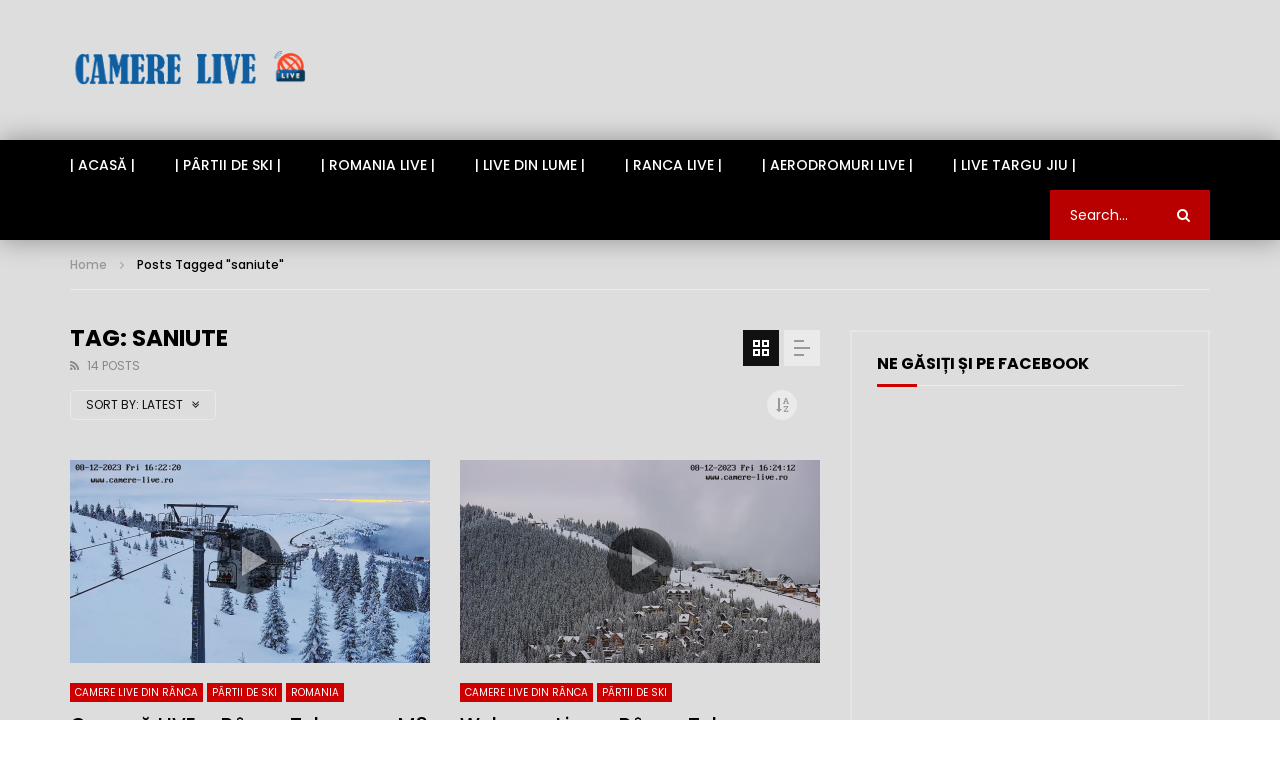

--- FILE ---
content_type: text/html; charset=UTF-8
request_url: https://camere-live.ro/tag/saniute/
body_size: 32808
content:
<!doctype html>
<html lang="ro-RO">

<head><meta charset="UTF-8"><script>if(navigator.userAgent.match(/MSIE|Internet Explorer/i)||navigator.userAgent.match(/Trident\/7\..*?rv:11/i)){var href=document.location.href;if(!href.match(/[?&]nowprocket/)){if(href.indexOf("?")==-1){if(href.indexOf("#")==-1){document.location.href=href+"?nowprocket=1"}else{document.location.href=href.replace("#","?nowprocket=1#")}}else{if(href.indexOf("#")==-1){document.location.href=href+"&nowprocket=1"}else{document.location.href=href.replace("#","&nowprocket=1#")}}}}</script><script>class RocketLazyLoadScripts{constructor(){this.triggerEvents=["keydown","mousedown","mousemove","touchmove","touchstart","touchend","wheel"],this.userEventHandler=this._triggerListener.bind(this),this.touchStartHandler=this._onTouchStart.bind(this),this.touchMoveHandler=this._onTouchMove.bind(this),this.touchEndHandler=this._onTouchEnd.bind(this),this.clickHandler=this._onClick.bind(this),this.interceptedClicks=[],window.addEventListener("pageshow",t=>{this.persisted=t.persisted}),window.addEventListener("DOMContentLoaded",()=>{this._preconnect3rdParties()}),this.delayedScripts={normal:[],async:[],defer:[]},this.trash=[],this.allJQueries=[]}_addUserInteractionListener(t){if(document.hidden){t._triggerListener();return}this.triggerEvents.forEach(e=>window.addEventListener(e,t.userEventHandler,{passive:!0})),window.addEventListener("touchstart",t.touchStartHandler,{passive:!0}),window.addEventListener("mousedown",t.touchStartHandler),document.addEventListener("visibilitychange",t.userEventHandler)}_removeUserInteractionListener(){this.triggerEvents.forEach(t=>window.removeEventListener(t,this.userEventHandler,{passive:!0})),document.removeEventListener("visibilitychange",this.userEventHandler)}_onTouchStart(t){"HTML"!==t.target.tagName&&(window.addEventListener("touchend",this.touchEndHandler),window.addEventListener("mouseup",this.touchEndHandler),window.addEventListener("touchmove",this.touchMoveHandler,{passive:!0}),window.addEventListener("mousemove",this.touchMoveHandler),t.target.addEventListener("click",this.clickHandler),this._renameDOMAttribute(t.target,"onclick","rocket-onclick"),this._pendingClickStarted())}_onTouchMove(t){window.removeEventListener("touchend",this.touchEndHandler),window.removeEventListener("mouseup",this.touchEndHandler),window.removeEventListener("touchmove",this.touchMoveHandler,{passive:!0}),window.removeEventListener("mousemove",this.touchMoveHandler),t.target.removeEventListener("click",this.clickHandler),this._renameDOMAttribute(t.target,"rocket-onclick","onclick"),this._pendingClickFinished()}_onTouchEnd(t){window.removeEventListener("touchend",this.touchEndHandler),window.removeEventListener("mouseup",this.touchEndHandler),window.removeEventListener("touchmove",this.touchMoveHandler,{passive:!0}),window.removeEventListener("mousemove",this.touchMoveHandler)}_onClick(t){t.target.removeEventListener("click",this.clickHandler),this._renameDOMAttribute(t.target,"rocket-onclick","onclick"),this.interceptedClicks.push(t),t.preventDefault(),t.stopPropagation(),t.stopImmediatePropagation(),this._pendingClickFinished()}_replayClicks(){window.removeEventListener("touchstart",this.touchStartHandler,{passive:!0}),window.removeEventListener("mousedown",this.touchStartHandler),this.interceptedClicks.forEach(t=>{t.target.dispatchEvent(new MouseEvent("click",{view:t.view,bubbles:!0,cancelable:!0}))})}_waitForPendingClicks(){return new Promise(t=>{this._isClickPending?this._pendingClickFinished=t:t()})}_pendingClickStarted(){this._isClickPending=!0}_pendingClickFinished(){this._isClickPending=!1}_renameDOMAttribute(t,e,r){t.hasAttribute&&t.hasAttribute(e)&&(event.target.setAttribute(r,event.target.getAttribute(e)),event.target.removeAttribute(e))}_triggerListener(){this._removeUserInteractionListener(this),"loading"===document.readyState?document.addEventListener("DOMContentLoaded",this._loadEverythingNow.bind(this)):this._loadEverythingNow()}_preconnect3rdParties(){let t=[];document.querySelectorAll("script[type=rocketlazyloadscript]").forEach(e=>{if(e.hasAttribute("src")){let r=new URL(e.src).origin;r!==location.origin&&t.push({src:r,crossOrigin:e.crossOrigin||"module"===e.getAttribute("data-rocket-type")})}}),t=[...new Map(t.map(t=>[JSON.stringify(t),t])).values()],this._batchInjectResourceHints(t,"preconnect")}async _loadEverythingNow(){this.lastBreath=Date.now(),this._delayEventListeners(this),this._delayJQueryReady(this),this._handleDocumentWrite(),this._registerAllDelayedScripts(),this._preloadAllScripts(),await this._loadScriptsFromList(this.delayedScripts.normal),await this._loadScriptsFromList(this.delayedScripts.defer),await this._loadScriptsFromList(this.delayedScripts.async);try{await this._triggerDOMContentLoaded(),await this._triggerWindowLoad()}catch(t){console.error(t)}window.dispatchEvent(new Event("rocket-allScriptsLoaded")),this._waitForPendingClicks().then(()=>{this._replayClicks()}),this._emptyTrash()}_registerAllDelayedScripts(){document.querySelectorAll("script[type=rocketlazyloadscript]").forEach(t=>{t.hasAttribute("data-rocket-src")?t.hasAttribute("async")&&!1!==t.async?this.delayedScripts.async.push(t):t.hasAttribute("defer")&&!1!==t.defer||"module"===t.getAttribute("data-rocket-type")?this.delayedScripts.defer.push(t):this.delayedScripts.normal.push(t):this.delayedScripts.normal.push(t)})}async _transformScript(t){return new Promise((await this._littleBreath(),navigator.userAgent.indexOf("Firefox/")>0||""===navigator.vendor)?e=>{let r=document.createElement("script");[...t.attributes].forEach(t=>{let e=t.nodeName;"type"!==e&&("data-rocket-type"===e&&(e="type"),"data-rocket-src"===e&&(e="src"),r.setAttribute(e,t.nodeValue))}),t.text&&(r.text=t.text),r.hasAttribute("src")?(r.addEventListener("load",e),r.addEventListener("error",e)):(r.text=t.text,e());try{t.parentNode.replaceChild(r,t)}catch(i){e()}}:async e=>{function r(){t.setAttribute("data-rocket-status","failed"),e()}try{let i=t.getAttribute("data-rocket-type"),n=t.getAttribute("data-rocket-src");t.text,i?(t.type=i,t.removeAttribute("data-rocket-type")):t.removeAttribute("type"),t.addEventListener("load",function r(){t.setAttribute("data-rocket-status","executed"),e()}),t.addEventListener("error",r),n?(t.removeAttribute("data-rocket-src"),t.src=n):t.src="data:text/javascript;base64,"+window.btoa(unescape(encodeURIComponent(t.text)))}catch(s){r()}})}async _loadScriptsFromList(t){let e=t.shift();return e&&e.isConnected?(await this._transformScript(e),this._loadScriptsFromList(t)):Promise.resolve()}_preloadAllScripts(){this._batchInjectResourceHints([...this.delayedScripts.normal,...this.delayedScripts.defer,...this.delayedScripts.async],"preload")}_batchInjectResourceHints(t,e){var r=document.createDocumentFragment();t.forEach(t=>{let i=t.getAttribute&&t.getAttribute("data-rocket-src")||t.src;if(i){let n=document.createElement("link");n.href=i,n.rel=e,"preconnect"!==e&&(n.as="script"),t.getAttribute&&"module"===t.getAttribute("data-rocket-type")&&(n.crossOrigin=!0),t.crossOrigin&&(n.crossOrigin=t.crossOrigin),t.integrity&&(n.integrity=t.integrity),r.appendChild(n),this.trash.push(n)}}),document.head.appendChild(r)}_delayEventListeners(t){let e={};function r(t,r){!function t(r){!e[r]&&(e[r]={originalFunctions:{add:r.addEventListener,remove:r.removeEventListener},eventsToRewrite:[]},r.addEventListener=function(){arguments[0]=i(arguments[0]),e[r].originalFunctions.add.apply(r,arguments)},r.removeEventListener=function(){arguments[0]=i(arguments[0]),e[r].originalFunctions.remove.apply(r,arguments)});function i(t){return e[r].eventsToRewrite.indexOf(t)>=0?"rocket-"+t:t}}(t),e[t].eventsToRewrite.push(r)}function i(t,e){let r=t[e];Object.defineProperty(t,e,{get:()=>r||function(){},set(i){t["rocket"+e]=r=i}})}r(document,"DOMContentLoaded"),r(window,"DOMContentLoaded"),r(window,"load"),r(window,"pageshow"),r(document,"readystatechange"),i(document,"onreadystatechange"),i(window,"onload"),i(window,"onpageshow")}_delayJQueryReady(t){let e;function r(r){if(r&&r.fn&&!t.allJQueries.includes(r)){r.fn.ready=r.fn.init.prototype.ready=function(e){return t.domReadyFired?e.bind(document)(r):document.addEventListener("rocket-DOMContentLoaded",()=>e.bind(document)(r)),r([])};let i=r.fn.on;r.fn.on=r.fn.init.prototype.on=function(){if(this[0]===window){function t(t){return t.split(" ").map(t=>"load"===t||0===t.indexOf("load.")?"rocket-jquery-load":t).join(" ")}"string"==typeof arguments[0]||arguments[0]instanceof String?arguments[0]=t(arguments[0]):"object"==typeof arguments[0]&&Object.keys(arguments[0]).forEach(e=>{delete Object.assign(arguments[0],{[t(e)]:arguments[0][e]})[e]})}return i.apply(this,arguments),this},t.allJQueries.push(r)}e=r}r(window.jQuery),Object.defineProperty(window,"jQuery",{get:()=>e,set(t){r(t)}})}async _triggerDOMContentLoaded(){this.domReadyFired=!0,await this._littleBreath(),document.dispatchEvent(new Event("rocket-DOMContentLoaded")),await this._littleBreath(),window.dispatchEvent(new Event("rocket-DOMContentLoaded")),await this._littleBreath(),document.dispatchEvent(new Event("rocket-readystatechange")),await this._littleBreath(),document.rocketonreadystatechange&&document.rocketonreadystatechange()}async _triggerWindowLoad(){await this._littleBreath(),window.dispatchEvent(new Event("rocket-load")),await this._littleBreath(),window.rocketonload&&window.rocketonload(),await this._littleBreath(),this.allJQueries.forEach(t=>t(window).trigger("rocket-jquery-load")),await this._littleBreath();let t=new Event("rocket-pageshow");t.persisted=this.persisted,window.dispatchEvent(t),await this._littleBreath(),window.rocketonpageshow&&window.rocketonpageshow({persisted:this.persisted})}_handleDocumentWrite(){let t=new Map;document.write=document.writeln=function(e){let r=document.currentScript;r||console.error("WPRocket unable to document.write this: "+e);let i=document.createRange(),n=r.parentElement,s=t.get(r);void 0===s&&(s=r.nextSibling,t.set(r,s));let a=document.createDocumentFragment();i.setStart(a,0),a.appendChild(i.createContextualFragment(e)),n.insertBefore(a,s)}}async _littleBreath(){Date.now()-this.lastBreath>45&&(await this._requestAnimFrame(),this.lastBreath=Date.now())}async _requestAnimFrame(){return document.hidden?new Promise(t=>setTimeout(t)):new Promise(t=>requestAnimationFrame(t))}_emptyTrash(){this.trash.forEach(t=>t.remove())}static run(){let t=new RocketLazyLoadScripts;t._addUserInteractionListener(t)}}RocketLazyLoadScripts.run();</script>
	
	<meta name="viewport" content="width=device-width, initial-scale=1, maximum-scale=1">
    	<link rel="profile" href="http://gmpg.org/xfn/11">
	<meta name='robots' content='index, follow, max-image-preview:large, max-snippet:-1, max-video-preview:-1' />

	<!-- This site is optimized with the Yoast SEO Premium plugin v21.5 (Yoast SEO v23.4) - https://yoast.com/wordpress/plugins/seo/ -->
	<title>Arhive saniute - Camere LIVE din Romania si din alte locuri spectaculoase ale lumii</title><link rel="stylesheet" href="https://camere-live.ro/wp-content/cache/min/1/601c2f74a0ac8c23122029df8f65552e.css" media="all" data-minify="1" />
	<link rel="canonical" href="https://camere-live.ro/tag/saniute/" />
	<meta property="og:locale" content="ro_RO" />
	<meta property="og:type" content="article" />
	<meta property="og:title" content="Arhive saniute" />
	<meta property="og:url" content="https://camere-live.ro/tag/saniute/" />
	<meta property="og:site_name" content="Camere LIVE din Romania si din alte locuri spectaculoase ale lumii" />
	<meta name="twitter:card" content="summary_large_image" />
	<script type="application/ld+json" class="yoast-schema-graph">{"@context":"https://schema.org","@graph":[{"@type":"CollectionPage","@id":"https://camere-live.ro/tag/saniute/","url":"https://camere-live.ro/tag/saniute/","name":"Arhive saniute - Camere LIVE din Romania si din alte locuri spectaculoase ale lumii","isPartOf":{"@id":"https://camere-live.ro/#website"},"primaryImageOfPage":{"@id":"https://camere-live.ro/tag/saniute/#primaryimage"},"image":{"@id":"https://camere-live.ro/tag/saniute/#primaryimage"},"thumbnailUrl":"https://camere-live.ro/wp-content/uploads/2023/01/sdfsdfsss.png","breadcrumb":{"@id":"https://camere-live.ro/tag/saniute/#breadcrumb"},"inLanguage":"ro-RO"},{"@type":"ImageObject","inLanguage":"ro-RO","@id":"https://camere-live.ro/tag/saniute/#primaryimage","url":"https://camere-live.ro/wp-content/uploads/2023/01/sdfsdfsss.png","contentUrl":"https://camere-live.ro/wp-content/uploads/2023/01/sdfsdfsss.png","width":1093,"height":613},{"@type":"BreadcrumbList","@id":"https://camere-live.ro/tag/saniute/#breadcrumb","itemListElement":[{"@type":"ListItem","position":1,"name":"Prima pagină","item":"https://camere-live.ro/"},{"@type":"ListItem","position":2,"name":"saniute"}]},{"@type":"WebSite","@id":"https://camere-live.ro/#website","url":"https://camere-live.ro/","name":"Camere LIVE din Romania si din alte locuri spectaculoase ale lumii","description":"Camere-Live. Imagini transmise în timp real din diferite locații de la munte, mare, stațiuni, pârtii de schi, piscine, parcuri de agrement, lacuri, cetăti","potentialAction":[{"@type":"SearchAction","target":{"@type":"EntryPoint","urlTemplate":"https://camere-live.ro/?s={search_term_string}"},"query-input":{"@type":"PropertyValueSpecification","valueRequired":true,"valueName":"search_term_string"}}],"inLanguage":"ro-RO"}]}</script>
	<!-- / Yoast SEO Premium plugin. -->


<link rel='dns-prefetch' href='//static.addtoany.com' />
<link rel='dns-prefetch' href='//fonts.googleapis.com' />
<link rel="alternate" type="application/rss+xml" title="Camere LIVE din Romania si din alte locuri spectaculoase ale lumii &raquo; Flux" href="https://camere-live.ro/feed/" />
<link rel="alternate" type="application/rss+xml" title="Camere LIVE din Romania si din alte locuri spectaculoase ale lumii &raquo; Flux comentarii" href="https://camere-live.ro/comments/feed/" />
<link rel="alternate" type="application/rss+xml" title="Camere LIVE din Romania si din alte locuri spectaculoase ale lumii &raquo; Flux etichetă saniute" href="https://camere-live.ro/tag/saniute/feed/" />
<style id='wp-img-auto-sizes-contain-inline-css' type='text/css'>
img:is([sizes=auto i],[sizes^="auto," i]){contain-intrinsic-size:3000px 1500px}
/*# sourceURL=wp-img-auto-sizes-contain-inline-css */
</style>
<style id='wp-emoji-styles-inline-css' type='text/css'>

	img.wp-smiley, img.emoji {
		display: inline !important;
		border: none !important;
		box-shadow: none !important;
		height: 1em !important;
		width: 1em !important;
		margin: 0 0.07em !important;
		vertical-align: -0.1em !important;
		background: none !important;
		padding: 0 !important;
	}
/*# sourceURL=wp-emoji-styles-inline-css */
</style>

<style id='global-styles-inline-css' type='text/css'>
:root{--wp--preset--aspect-ratio--square: 1;--wp--preset--aspect-ratio--4-3: 4/3;--wp--preset--aspect-ratio--3-4: 3/4;--wp--preset--aspect-ratio--3-2: 3/2;--wp--preset--aspect-ratio--2-3: 2/3;--wp--preset--aspect-ratio--16-9: 16/9;--wp--preset--aspect-ratio--9-16: 9/16;--wp--preset--color--black: #000000;--wp--preset--color--cyan-bluish-gray: #abb8c3;--wp--preset--color--white: #ffffff;--wp--preset--color--pale-pink: #f78da7;--wp--preset--color--vivid-red: #cf2e2e;--wp--preset--color--luminous-vivid-orange: #ff6900;--wp--preset--color--luminous-vivid-amber: #fcb900;--wp--preset--color--light-green-cyan: #7bdcb5;--wp--preset--color--vivid-green-cyan: #00d084;--wp--preset--color--pale-cyan-blue: #8ed1fc;--wp--preset--color--vivid-cyan-blue: #0693e3;--wp--preset--color--vivid-purple: #9b51e0;--wp--preset--gradient--vivid-cyan-blue-to-vivid-purple: linear-gradient(135deg,rgb(6,147,227) 0%,rgb(155,81,224) 100%);--wp--preset--gradient--light-green-cyan-to-vivid-green-cyan: linear-gradient(135deg,rgb(122,220,180) 0%,rgb(0,208,130) 100%);--wp--preset--gradient--luminous-vivid-amber-to-luminous-vivid-orange: linear-gradient(135deg,rgb(252,185,0) 0%,rgb(255,105,0) 100%);--wp--preset--gradient--luminous-vivid-orange-to-vivid-red: linear-gradient(135deg,rgb(255,105,0) 0%,rgb(207,46,46) 100%);--wp--preset--gradient--very-light-gray-to-cyan-bluish-gray: linear-gradient(135deg,rgb(238,238,238) 0%,rgb(169,184,195) 100%);--wp--preset--gradient--cool-to-warm-spectrum: linear-gradient(135deg,rgb(74,234,220) 0%,rgb(151,120,209) 20%,rgb(207,42,186) 40%,rgb(238,44,130) 60%,rgb(251,105,98) 80%,rgb(254,248,76) 100%);--wp--preset--gradient--blush-light-purple: linear-gradient(135deg,rgb(255,206,236) 0%,rgb(152,150,240) 100%);--wp--preset--gradient--blush-bordeaux: linear-gradient(135deg,rgb(254,205,165) 0%,rgb(254,45,45) 50%,rgb(107,0,62) 100%);--wp--preset--gradient--luminous-dusk: linear-gradient(135deg,rgb(255,203,112) 0%,rgb(199,81,192) 50%,rgb(65,88,208) 100%);--wp--preset--gradient--pale-ocean: linear-gradient(135deg,rgb(255,245,203) 0%,rgb(182,227,212) 50%,rgb(51,167,181) 100%);--wp--preset--gradient--electric-grass: linear-gradient(135deg,rgb(202,248,128) 0%,rgb(113,206,126) 100%);--wp--preset--gradient--midnight: linear-gradient(135deg,rgb(2,3,129) 0%,rgb(40,116,252) 100%);--wp--preset--font-size--small: 13px;--wp--preset--font-size--medium: 20px;--wp--preset--font-size--large: 36px;--wp--preset--font-size--x-large: 42px;--wp--preset--spacing--20: 0.44rem;--wp--preset--spacing--30: 0.67rem;--wp--preset--spacing--40: 1rem;--wp--preset--spacing--50: 1.5rem;--wp--preset--spacing--60: 2.25rem;--wp--preset--spacing--70: 3.38rem;--wp--preset--spacing--80: 5.06rem;--wp--preset--shadow--natural: 6px 6px 9px rgba(0, 0, 0, 0.2);--wp--preset--shadow--deep: 12px 12px 50px rgba(0, 0, 0, 0.4);--wp--preset--shadow--sharp: 6px 6px 0px rgba(0, 0, 0, 0.2);--wp--preset--shadow--outlined: 6px 6px 0px -3px rgb(255, 255, 255), 6px 6px rgb(0, 0, 0);--wp--preset--shadow--crisp: 6px 6px 0px rgb(0, 0, 0);}:where(.is-layout-flex){gap: 0.5em;}:where(.is-layout-grid){gap: 0.5em;}body .is-layout-flex{display: flex;}.is-layout-flex{flex-wrap: wrap;align-items: center;}.is-layout-flex > :is(*, div){margin: 0;}body .is-layout-grid{display: grid;}.is-layout-grid > :is(*, div){margin: 0;}:where(.wp-block-columns.is-layout-flex){gap: 2em;}:where(.wp-block-columns.is-layout-grid){gap: 2em;}:where(.wp-block-post-template.is-layout-flex){gap: 1.25em;}:where(.wp-block-post-template.is-layout-grid){gap: 1.25em;}.has-black-color{color: var(--wp--preset--color--black) !important;}.has-cyan-bluish-gray-color{color: var(--wp--preset--color--cyan-bluish-gray) !important;}.has-white-color{color: var(--wp--preset--color--white) !important;}.has-pale-pink-color{color: var(--wp--preset--color--pale-pink) !important;}.has-vivid-red-color{color: var(--wp--preset--color--vivid-red) !important;}.has-luminous-vivid-orange-color{color: var(--wp--preset--color--luminous-vivid-orange) !important;}.has-luminous-vivid-amber-color{color: var(--wp--preset--color--luminous-vivid-amber) !important;}.has-light-green-cyan-color{color: var(--wp--preset--color--light-green-cyan) !important;}.has-vivid-green-cyan-color{color: var(--wp--preset--color--vivid-green-cyan) !important;}.has-pale-cyan-blue-color{color: var(--wp--preset--color--pale-cyan-blue) !important;}.has-vivid-cyan-blue-color{color: var(--wp--preset--color--vivid-cyan-blue) !important;}.has-vivid-purple-color{color: var(--wp--preset--color--vivid-purple) !important;}.has-black-background-color{background-color: var(--wp--preset--color--black) !important;}.has-cyan-bluish-gray-background-color{background-color: var(--wp--preset--color--cyan-bluish-gray) !important;}.has-white-background-color{background-color: var(--wp--preset--color--white) !important;}.has-pale-pink-background-color{background-color: var(--wp--preset--color--pale-pink) !important;}.has-vivid-red-background-color{background-color: var(--wp--preset--color--vivid-red) !important;}.has-luminous-vivid-orange-background-color{background-color: var(--wp--preset--color--luminous-vivid-orange) !important;}.has-luminous-vivid-amber-background-color{background-color: var(--wp--preset--color--luminous-vivid-amber) !important;}.has-light-green-cyan-background-color{background-color: var(--wp--preset--color--light-green-cyan) !important;}.has-vivid-green-cyan-background-color{background-color: var(--wp--preset--color--vivid-green-cyan) !important;}.has-pale-cyan-blue-background-color{background-color: var(--wp--preset--color--pale-cyan-blue) !important;}.has-vivid-cyan-blue-background-color{background-color: var(--wp--preset--color--vivid-cyan-blue) !important;}.has-vivid-purple-background-color{background-color: var(--wp--preset--color--vivid-purple) !important;}.has-black-border-color{border-color: var(--wp--preset--color--black) !important;}.has-cyan-bluish-gray-border-color{border-color: var(--wp--preset--color--cyan-bluish-gray) !important;}.has-white-border-color{border-color: var(--wp--preset--color--white) !important;}.has-pale-pink-border-color{border-color: var(--wp--preset--color--pale-pink) !important;}.has-vivid-red-border-color{border-color: var(--wp--preset--color--vivid-red) !important;}.has-luminous-vivid-orange-border-color{border-color: var(--wp--preset--color--luminous-vivid-orange) !important;}.has-luminous-vivid-amber-border-color{border-color: var(--wp--preset--color--luminous-vivid-amber) !important;}.has-light-green-cyan-border-color{border-color: var(--wp--preset--color--light-green-cyan) !important;}.has-vivid-green-cyan-border-color{border-color: var(--wp--preset--color--vivid-green-cyan) !important;}.has-pale-cyan-blue-border-color{border-color: var(--wp--preset--color--pale-cyan-blue) !important;}.has-vivid-cyan-blue-border-color{border-color: var(--wp--preset--color--vivid-cyan-blue) !important;}.has-vivid-purple-border-color{border-color: var(--wp--preset--color--vivid-purple) !important;}.has-vivid-cyan-blue-to-vivid-purple-gradient-background{background: var(--wp--preset--gradient--vivid-cyan-blue-to-vivid-purple) !important;}.has-light-green-cyan-to-vivid-green-cyan-gradient-background{background: var(--wp--preset--gradient--light-green-cyan-to-vivid-green-cyan) !important;}.has-luminous-vivid-amber-to-luminous-vivid-orange-gradient-background{background: var(--wp--preset--gradient--luminous-vivid-amber-to-luminous-vivid-orange) !important;}.has-luminous-vivid-orange-to-vivid-red-gradient-background{background: var(--wp--preset--gradient--luminous-vivid-orange-to-vivid-red) !important;}.has-very-light-gray-to-cyan-bluish-gray-gradient-background{background: var(--wp--preset--gradient--very-light-gray-to-cyan-bluish-gray) !important;}.has-cool-to-warm-spectrum-gradient-background{background: var(--wp--preset--gradient--cool-to-warm-spectrum) !important;}.has-blush-light-purple-gradient-background{background: var(--wp--preset--gradient--blush-light-purple) !important;}.has-blush-bordeaux-gradient-background{background: var(--wp--preset--gradient--blush-bordeaux) !important;}.has-luminous-dusk-gradient-background{background: var(--wp--preset--gradient--luminous-dusk) !important;}.has-pale-ocean-gradient-background{background: var(--wp--preset--gradient--pale-ocean) !important;}.has-electric-grass-gradient-background{background: var(--wp--preset--gradient--electric-grass) !important;}.has-midnight-gradient-background{background: var(--wp--preset--gradient--midnight) !important;}.has-small-font-size{font-size: var(--wp--preset--font-size--small) !important;}.has-medium-font-size{font-size: var(--wp--preset--font-size--medium) !important;}.has-large-font-size{font-size: var(--wp--preset--font-size--large) !important;}.has-x-large-font-size{font-size: var(--wp--preset--font-size--x-large) !important;}
/*# sourceURL=global-styles-inline-css */
</style>

<style id='classic-theme-styles-inline-css' type='text/css'>
/*! This file is auto-generated */
.wp-block-button__link{color:#fff;background-color:#32373c;border-radius:9999px;box-shadow:none;text-decoration:none;padding:calc(.667em + 2px) calc(1.333em + 2px);font-size:1.125em}.wp-block-file__button{background:#32373c;color:#fff;text-decoration:none}
/*# sourceURL=/wp-includes/css/classic-themes.min.css */
</style>














<style id='crp-style-rounded-thumbs-inline-css' type='text/css'>

			.crp_related.crp-rounded-thumbs a {
				width: 250px;
                height: 150px;
				text-decoration: none;
			}
			.crp_related.crp-rounded-thumbs img {
				max-width: 250px;
				margin: auto;
			}
			.crp_related.crp-rounded-thumbs .crp_title {
				width: 100%;
			}
			
/*# sourceURL=crp-style-rounded-thumbs-inline-css */
</style>







<link rel='stylesheet' id='vidorev-google-font-css' href='//fonts.googleapis.com/css?family=Poppins%3A400%2C500%2C700&#038;display=swap&#038;ver=1.0.0' type='text/css' media='all' />

<style id='beeteam368_obj_wes_style-inline-css' type='text/css'>
@media only screen and (-webkit-min-device-pixel-ratio: 2) and (min-width:992px), (min-resolution: 192dpi) and (min-width:992px){
								.main-nav.sticky-menu .nav-logo-img img.sticky-logo{
									opacity:0; visibility:hidden
								}
								.main-nav.sticky-menu .nav-logo-img a.logo-link{
									background:url("https://camere-live.ro/wp-content/themes/vidorev/img/logo-sticky-default-retina.png") no-repeat center; background-size:contain
								}
							}#site-header{background-color:#dddddd;}#vp-mobile-menu{background-color:#707070;}#site-wrap-parent{background-color:#dddddd;}header.entry-header.movie-style{
							background-image: url("https://camere-live.ro/wp-content/themes/vidorev/img/film-background.jpg");								
						}.top-nav {
    display: none;
}
.tags-items {
    display: none;
}

.tags-socialsharing{
    display: none;
}
.watch-later-elm{
    display: none;
}
@media (max-width: 767px) {
 .slide-item {
 display: none !important;
 }
}
.author.vcard{
    display: none;
}
/*# sourceURL=beeteam368_obj_wes_style-inline-css */
</style>



<script type="rocketlazyloadscript" data-rocket-type="text/javascript" id="addtoany-core-js-before">
/* <![CDATA[ */
window.a2a_config=window.a2a_config||{};a2a_config.callbacks=[];a2a_config.overlays=[];a2a_config.templates={};a2a_localize = {
	Share: "Partajează",
	Save: "Salvează",
	Subscribe: "Abonare",
	Email: "Email",
	Bookmark: "Pune un semn de carte",
	ShowAll: "Arată tot",
	ShowLess: "Arată mai puțin",
	FindServices: "găseşte serviciu/i",
	FindAnyServiceToAddTo: "găseşte instantaneu orice serviciu de adăugat la",
	PoweredBy: "Propulsat de",
	ShareViaEmail: "Partajat via email",
	SubscribeViaEmail: "Abonare via email",
	BookmarkInYourBrowser: "pune semn în browserul tău",
	BookmarkInstructions: "Apasă Ctrl+D sau \u2318+D pentru a pune un semn de carte paginii",
	AddToYourFavorites: "adaugă la pagini favorite",
	SendFromWebOrProgram: "Trimis de la orice adresă de email sau program de email",
	EmailProgram: "Program de email",
	More: "Mai mult&#8230;",
	ThanksForSharing: "Thanks for sharing!",
	ThanksForFollowing: "Thanks for following!"
};


//# sourceURL=addtoany-core-js-before
/* ]]> */
</script>
<script type="rocketlazyloadscript" data-rocket-type="text/javascript" defer data-rocket-src="https://static.addtoany.com/menu/page.js" id="addtoany-core-js"></script>
<script type="rocketlazyloadscript" data-rocket-type="text/javascript" data-rocket-src="https://camere-live.ro/wp-includes/js/jquery/jquery.min.js?ver=3.7.1" id="jquery-core-js" defer></script>
<script type="rocketlazyloadscript" data-rocket-type="text/javascript" data-rocket-src="https://camere-live.ro/wp-includes/js/jquery/jquery-migrate.min.js?ver=3.4.1" id="jquery-migrate-js" defer></script>
<script type="rocketlazyloadscript" data-rocket-type="text/javascript" defer data-rocket-src="https://camere-live.ro/wp-content/plugins/add-to-any/addtoany.min.js?ver=1.1" id="addtoany-jquery-js"></script>
<script type="rocketlazyloadscript" data-rocket-type="text/javascript" data-rocket-src="https://camere-live.ro/wp-content/plugins/flowplayer5/frontend/assets/flowplayer-v7/hls.light.min.js" id="flowplayer5-hlsjs-js" defer></script>
<script type="rocketlazyloadscript" data-rocket-type="text/javascript" data-rocket-src="https://camere-live.ro/wp-content/plugins/flowplayer5/frontend/assets/flowplayer-v7/flowplayer.min.js?ver=3.1.1" id="flowplayer5-script-js" defer></script>
<script type="text/javascript" id="beeteam368_obj_wes-js-extra">
/* <![CDATA[ */
var vidorev_jav_plugin_js_object = {"youtube_library_url":"https://www.youtube.com/iframe_api","vimeo_library_url":"https://player.vimeo.com/api/player.js","dailymotion_library_url":"https://api.dmcdn.net/all.js","facebook_library_url":"https://connect.facebook.net/en_US/sdk.js?ver=6.0#xfbml=1&version=v6.0","twitch_library_url":"https://player.twitch.tv/js/embed/v1.js","google_ima_library_url":"https://imasdk.googleapis.com/js/sdkloader/ima3.js","google_adsense_library_url":"https://pagead2.googlesyndication.com/pagead/js/adsbygoogle.js","jwplayer_library_url":"","mediaelement_library_url":"https://camere-live.ro/wp-content/plugins/vidorev-extensions/assets/front-end/mediaelement/mediaelement.all.js","fluidplayer_library_url":"https://camere-live.ro/wp-content/plugins/vidorev-extensions/assets/front-end/fluidplayer/fluidplayer.min.v25.js","plyr_library_url":"https://camere-live.ro/wp-content/plugins/vidorev-extensions/assets/front-end/plyr/plyr.min.js","imdb_logo_url":"https://camere-live.ro/wp-content/plugins/vidorev-extensions/assets/front-end/img/IMDB_Logo","youtube_rel":"no","youtube_modestbranding":"yes","youtube_showinfo":"yes","youtube_broadcasts_params":[],"hls_library_url":"https://camere-live.ro/wp-content/plugins/vidorev-extensions/assets/front-end/fluidplayer/hls.min.js","mpd_library_url":"https://camere-live.ro/wp-content/plugins/vidorev-extensions/assets/front-end/fluidplayer/dash.mediaplayer.min.js"};
var vidorev_jav_plugin_video_ads_object = [];
var vidorev_jav_plugin_fluidplayer_object = [];
var vidorev_jav_js_object = {"admin_ajax":"https://camere-live.ro/wp-admin/admin-ajax.php","query_vars":{"tag":"saniute","error":"","m":"","p":0,"post_parent":"","subpost":"","subpost_id":"","attachment":"","attachment_id":0,"name":"","pagename":"","page_id":0,"second":"","minute":"","hour":"","day":0,"monthnum":0,"year":0,"w":0,"category_name":"","cat":"","tag_id":159,"author":"","author_name":"","feed":"","tb":"","paged":0,"meta_key":"","meta_value":"","preview":"","s":"","sentence":"","title":"","fields":"all","menu_order":"","embed":"","category__in":[],"category__not_in":[],"category__and":[],"post__in":[],"post__not_in":[],"post_name__in":[],"tag__in":[],"tag__not_in":[],"tag__and":[],"tag_slug__in":["saniute"],"tag_slug__and":[],"post_parent__in":[],"post_parent__not_in":[],"author__in":[],"author__not_in":[],"search_columns":[],"ignore_sticky_posts":false,"suppress_filters":false,"cache_results":true,"update_post_term_cache":true,"update_menu_item_cache":false,"lazy_load_term_meta":true,"update_post_meta_cache":true,"post_type":"","posts_per_page":16,"nopaging":false,"comments_per_page":"50","no_found_rows":false,"order":"DESC"},"video_auto_play":"off","vid_auto_play_mute":"off","number_format":"short","single_post_comment_type":"facebook","origin_url":"https://camere-live.ro","is_user_logged_in":"","video_lightbox_suggested":"on","video_lightbox_comments":"on","translate_close":"Close","translate_suggested":"Suggested","translate_comments":"Live comments","translate_auto_next":"Auto next","translate_loading":"Loading","translate_public_comment":"Add a public comment","translate_post_comment":"Post comment","translate_reset":"Reset","translate_login_comment":"Please login to post a comment","translate_text_load_ad":"Loading advertisement...","translate_skip_ad":"Skip Ad","translate_skip_ad_in":"Skip ad in","translate_up_next":"Up next","translate_cancel":"cancel","translate_reported":"Reported","translate_confirm_delete":"Are you sure you want to delete this item?","translate_delete_success":"The post has been deleted.","translate_loading_preview":"Loading Preview","translate_currently_offline":"Currently Offline","translate_live_or_ended":"Live Streaming or Ended","theme_image_ratio":"","security":"5ca31151d3","login_url":"https://camere-live.ro/meriem/?page_id=2492","scrollbar_library":"malihu"};
var vidorev_jav_js_preview = [];
//# sourceURL=beeteam368_obj_wes-js-extra
/* ]]> */
</script>
<script type="rocketlazyloadscript" data-minify="1" data-rocket-type="text/javascript" data-rocket-src="https://camere-live.ro/wp-content/cache/min/1/wp-content/plugins/vidorev-extensions/assets/front-end/btwes.js?ver=1727694808" id="beeteam368_obj_wes-js" defer></script>
<link rel="https://api.w.org/" href="https://camere-live.ro/wp-json/" /><link rel="alternate" title="JSON" type="application/json" href="https://camere-live.ro/wp-json/wp/v2/tags/159" /><link rel="EditURI" type="application/rsd+xml" title="RSD" href="https://camere-live.ro/xmlrpc.php?rsd" />
<meta name="generator" content="WordPress 6.9" />
<meta name="generator" content="Redux 4.4.18" /><script type="rocketlazyloadscript">flowplayer.conf = {"embed":[]};</script>
<script type="rocketlazyloadscript" data-ad-client="ca-pub-6814631426002110" async data-rocket-src="https://pagead2.googlesyndication.com/pagead/js/adsbygoogle.js"></script>
<!-- Global site tag (gtag.js) - Google Analytics -->
<script type="rocketlazyloadscript" async data-rocket-src="https://www.googletagmanager.com/gtag/js?id=UA-79737884-2"></script>
<script type="rocketlazyloadscript">
  window.dataLayer = window.dataLayer || [];
  function gtag(){dataLayer.push(arguments);}
  gtag('js', new Date());

  gtag('config', 'UA-79737884-2');
</script><!-- Analytics by WP Statistics v14.10.1 - https://wp-statistics.com/ -->
				<link rel="preconnect" href="https://fonts.gstatic.com" crossorigin />
				<link rel="preload" as="style" href="//fonts.googleapis.com/css?family=Open+Sans&display=swap" />
				<link rel="stylesheet" href="//fonts.googleapis.com/css?family=Open+Sans&display=swap" media="all" />
				<meta name="generator" content="Elementor 3.24.2; features: additional_custom_breakpoints; settings: css_print_method-external, google_font-enabled, font_display-auto">
			<style>
				.e-con.e-parent:nth-of-type(n+4):not(.e-lazyloaded):not(.e-no-lazyload),
				.e-con.e-parent:nth-of-type(n+4):not(.e-lazyloaded):not(.e-no-lazyload) * {
					background-image: none !important;
				}
				@media screen and (max-height: 1024px) {
					.e-con.e-parent:nth-of-type(n+3):not(.e-lazyloaded):not(.e-no-lazyload),
					.e-con.e-parent:nth-of-type(n+3):not(.e-lazyloaded):not(.e-no-lazyload) * {
						background-image: none !important;
					}
				}
				@media screen and (max-height: 640px) {
					.e-con.e-parent:nth-of-type(n+2):not(.e-lazyloaded):not(.e-no-lazyload),
					.e-con.e-parent:nth-of-type(n+2):not(.e-lazyloaded):not(.e-no-lazyload) * {
						background-image: none !important;
					}
				}
			</style>
						            <style>
				            
					div[id*='ajaxsearchlitesettings'].searchsettings .asl_option_inner label {
						font-size: 0px !important;
						color: rgba(0, 0, 0, 0);
					}
					div[id*='ajaxsearchlitesettings'].searchsettings .asl_option_inner label:after {
						font-size: 11px !important;
						position: absolute;
						top: 0;
						left: 0;
						z-index: 1;
					}
					.asl_w_container {
						width: 100%;
						margin: 0px 0px 0px 0px;
						min-width: 200px;
					}
					div[id*='ajaxsearchlite'].asl_m {
						width: 100%;
					}
					div[id*='ajaxsearchliteres'].wpdreams_asl_results div.resdrg span.highlighted {
						font-weight: bold;
						color: rgb(217, 49, 43);
						background-color: rgba(238, 238, 238, 1);
					}
					div[id*='ajaxsearchliteres'].wpdreams_asl_results .results img.asl_image {
						width: 70px;
						height: 70px;
						object-fit: cover;
					}
					div.asl_r .results {
						max-height: none;
					}
				
							.asl_w, .asl_w * {font-family:"poppins" !important;}
							.asl_m input[type=search]::placeholder{font-family:"poppins" !important;}
							.asl_m input[type=search]::-webkit-input-placeholder{font-family:"poppins" !important;}
							.asl_m input[type=search]::-moz-placeholder{font-family:"poppins" !important;}
							.asl_m input[type=search]:-ms-input-placeholder{font-family:"poppins" !important;}
						
						.asl_m, .asl_m .probox {
							background-color: rgba(184, 0, 0, 1) !important;
							background-image: none !important;
							-webkit-background-image: none !important;
							-ms-background-image: none !important;
						}
					
						.asl_m .probox svg {
							fill: rgb(255, 255, 255) !important;
						}
						.asl_m .probox .innericon {
							background-color: rgba(159, 0, 0, 1) !important;
							background-image: none !important;
							-webkit-background-image: none !important;
							-ms-background-image: none !important;
						}
					
						div.asl_r.asl_w.vertical .results .item::after {
							display: block;
							position: absolute;
							bottom: 0;
							content: '';
							height: 1px;
							width: 100%;
							background: #D8D8D8;
						}
						div.asl_r.asl_w.vertical .results .item.asl_last_item::after {
							display: none;
						}
								            </style>
			            <link rel="icon" href="https://camere-live.ro/wp-content/uploads/2021/02/cropped-logotrans-32x32.png" sizes="32x32" />
<link rel="icon" href="https://camere-live.ro/wp-content/uploads/2021/02/cropped-logotrans-192x192.png" sizes="192x192" />
<link rel="apple-touch-icon" href="https://camere-live.ro/wp-content/uploads/2021/02/cropped-logotrans-180x180.png" />
<meta name="msapplication-TileImage" content="https://camere-live.ro/wp-content/uploads/2021/02/cropped-logotrans-270x270.png" />
		<style type="text/css" id="wp-custom-css">
			

.main-nav.main-nav-control {
    background-color: black !important;
}



.top-content, .container-wrap, .widget-area {
    background-color: #dddddd !important;
}



				.video-sub-toolbar .item-button.donation-element{
	font-size:0;
}
@media (max-width: 991px){
	.top-nav .top-videos .top-video-listing ul > li a {
			max-width: 190px;
	}
}
@media (max-width: 767px){
	.top-nav .top-videos .top-video-listing ul > li a {
			max-width: 100%;
	}
}		





		</style>
		<noscript><style id="rocket-lazyload-nojs-css">.rll-youtube-player, [data-lazy-src]{display:none !important;}</style></noscript></head>

<body class="archive tag tag-saniute tag-159 wp-theme-vidorev  sticky-menu-on is-sidebar sidebar-right disable-floating-video header-vid-default fullwidth-mode-enable beeteam368 elementor-default elementor-kit-4579">
	
	<script type="rocketlazyloadscript">
document.addEventListener('contextmenu', function(e){
e.preventDefault();
});
	
document.addEventListener('contextmenu', function(e){
alert("Click dreapta este dezactivat pentru a preveni scurgerea informatiilor confidențiale");
e.preventDefault();
});	
	
	document.onkeydown = function(e) {
  if(event.keyCode == 123) {
     return false;
  }
  if(e.ctrlKey && e.shiftKey && e.keyCode == 'I'.charCodeAt(0)) {
     return false;
  }
  if(e.ctrlKey && e.shiftKey && e.keyCode == 'C'.charCodeAt(0)) {
     return false;
  }
  if(e.ctrlKey && e.shiftKey && e.keyCode == 'J'.charCodeAt(0)) {
     return false;
  }
  if(e.ctrlKey && e.keyCode == 'U'.charCodeAt(0)) {
     return false;
  }
    if(e.ctrlKey && e.keyCode == 'S'.charCodeAt(0)) {
     return false;
  }
}
	
	
	









</script>	
	<div id="site-wrap-parent" class="site-wrap-parent site-wrap-parent-control">
		
					
		<div id="site-wrap-children" class="site-wrap-children site-wrap-children-control">
			
                        
				                
                <header id="site-header" class="site-header header-default site-header-control">
					<div class="top-nav top-nav-control dark-background">
	<div class="site__container fullwidth-vidorev-ctrl container-control">
		<div class="site__row auto-width">
			
						
			<div class="site__col float-left top-videos">
				<div class="top-video-content">
					<div class="top-video-wrap">
											</div>
				</div>								
			</div>
			
			
			<div class="site__col float-right top-social">
				<div class="top-social-content">
							<ul class="social-block s-grid nav-style">
			            	<li class="watch-later-elm">
					<a href="#" title="Notifications" class="top-watch-dropdown">
						<span class="icon">
							<i class="fa fa-bell" aria-hidden="true"></i>	
                            <span class=""></span>						
						</span>						
					</a>
					
								<ul class="top-watch-later-listing dark-background">
				<li class="top-watch-later-items no-video"></li>
				<li class="watch-no-video">
					<div>
						<i class="fa fa-file-video-o" aria-hidden="true"></i><br>					
						                        	Don&#039;t miss new videos<br>
							Sign in to see updates from your favourite channels<br><br>
                                                    <br>						
					</div>
				</li>				
			</ul>
								
				</li>
            		</ul>
												
				</div>
			</div>
			
						
		</div>
	</div>		
</div>

<div class="top-content">
	<div class="site__container fullwidth-vidorev-ctrl container-control">
		<div class="site__row auto-width">
			
			<div class="site__col float-left nav-logo">
				<div class="nav-logo-img">
					<a href="https://camere-live.ro/" title="Camere LIVE din Romania si din alte locuri spectaculoase ale lumii" class="logo-link">
									<img src="data:image/svg+xml,%3Csvg%20xmlns='http://www.w3.org/2000/svg'%20viewBox='0%200%200%200'%3E%3C/svg%3E" alt="Camere LIVE din Romania si din alte locuri spectaculoase ale lumii" class="main-logo" width="auto" height="auto" data-lazy-src="https://camere-live.ro/wp-content/uploads/2021/01/imageonline-co-transparentimage.png"><noscript><img src="https://camere-live.ro/wp-content/uploads/2021/01/imageonline-co-transparentimage.png" alt="Camere LIVE din Romania si din alte locuri spectaculoase ale lumii" class="main-logo" width="auto" height="auto"></noscript>
					<img src="data:image/svg+xml,%3Csvg%20xmlns='http://www.w3.org/2000/svg'%20viewBox='0%200%200%200'%3E%3C/svg%3E" alt="Camere LIVE din Romania si din alte locuri spectaculoase ale lumii" class="main-logo-mobile" width="auto" height="auto" data-lazy-src="https://camere-live.ro/wp-content/uploads/2021/02/numephoto.png"><noscript><img src="https://camere-live.ro/wp-content/uploads/2021/02/numephoto.png" alt="Camere LIVE din Romania si din alte locuri spectaculoase ale lumii" class="main-logo-mobile" width="auto" height="auto"></noscript>
					<img src="data:image/svg+xml,%3Csvg%20xmlns='http://www.w3.org/2000/svg'%20viewBox='0%200%200%200'%3E%3C/svg%3E" alt="Camere LIVE din Romania si din alte locuri spectaculoase ale lumii" class="sticky-logo" width="auto" height="auto" data-lazy-src="https://camere-live.ro/wp-content/themes/vidorev/img/logo-sticky-default.png"><noscript><img src="https://camere-live.ro/wp-content/themes/vidorev/img/logo-sticky-default.png" alt="Camere LIVE din Romania si din alte locuri spectaculoase ale lumii" class="sticky-logo" width="auto" height="auto"></noscript>
							</a>
				</div>
			</div>			
			
			<div class="site__col float-right top-ad">
							</div>
		</div>
	</div>
</div>

	

<div class="nav-wrap nav-wrap-control">
	<div class="main-nav main-nav-control">
		<div class="site__container fullwidth-vidorev-ctrl container-control">
			<div class="site__row auto-width">
				
				<div class="site__col float-left nav-logo">
					<div class="nav-logo-img">
						<a href="https://camere-live.ro/" title="Camere LIVE din Romania si din alte locuri spectaculoase ale lumii" class="logo-link">
										<img src="data:image/svg+xml,%3Csvg%20xmlns='http://www.w3.org/2000/svg'%20viewBox='0%200%200%200'%3E%3C/svg%3E" alt="Camere LIVE din Romania si din alte locuri spectaculoase ale lumii" class="main-logo" width="auto" height="auto" data-lazy-src="https://camere-live.ro/wp-content/uploads/2021/01/imageonline-co-transparentimage.png"><noscript><img src="https://camere-live.ro/wp-content/uploads/2021/01/imageonline-co-transparentimage.png" alt="Camere LIVE din Romania si din alte locuri spectaculoase ale lumii" class="main-logo" width="auto" height="auto"></noscript>
					<img src="data:image/svg+xml,%3Csvg%20xmlns='http://www.w3.org/2000/svg'%20viewBox='0%200%200%200'%3E%3C/svg%3E" alt="Camere LIVE din Romania si din alte locuri spectaculoase ale lumii" class="main-logo-mobile" width="auto" height="auto" data-lazy-src="https://camere-live.ro/wp-content/uploads/2021/02/numephoto.png"><noscript><img src="https://camere-live.ro/wp-content/uploads/2021/02/numephoto.png" alt="Camere LIVE din Romania si din alte locuri spectaculoase ale lumii" class="main-logo-mobile" width="auto" height="auto"></noscript>
					<img src="data:image/svg+xml,%3Csvg%20xmlns='http://www.w3.org/2000/svg'%20viewBox='0%200%200%200'%3E%3C/svg%3E" alt="Camere LIVE din Romania si din alte locuri spectaculoase ale lumii" class="sticky-logo" width="auto" height="auto" data-lazy-src="https://camere-live.ro/wp-content/themes/vidorev/img/logo-sticky-default.png"><noscript><img src="https://camere-live.ro/wp-content/themes/vidorev/img/logo-sticky-default.png" alt="Camere LIVE din Romania si din alte locuri spectaculoase ale lumii" class="sticky-logo" width="auto" height="auto"></noscript>
								</a>
					</div>
				</div>
				
				<div class="site__col float-left nav-menu nav-menu-control navigation-font">
					<ul>
						<li id="menu-item-4716" class="menu-item menu-item-type-post_type menu-item-object-page menu-item-home menu-item-4716"><a href="https://camere-live.ro/">| ACASĂ |</a></li>
<li id="menu-item-6655" class="menu-item menu-item-type-taxonomy menu-item-object-category menu-item-6655"><a href="https://camere-live.ro/category/partii-de-ski/">| Pârtii de ski |</a></li>
<li id="menu-item-6668" class="menu-item menu-item-type-taxonomy menu-item-object-category menu-item-6668"><a href="https://camere-live.ro/category/romania/">| Romania Live |</a></li>
<li id="menu-item-6669" class="menu-item menu-item-type-taxonomy menu-item-object-category menu-item-6669"><a href="https://camere-live.ro/category/world/">| Live din lume |</a></li>
<li id="menu-item-6670" class="menu-item menu-item-type-taxonomy menu-item-object-category menu-item-6670"><a href="https://camere-live.ro/category/ranca/">| Ranca Live |</a></li>
<li id="menu-item-6671" class="menu-item menu-item-type-taxonomy menu-item-object-category menu-item-6671"><a href="https://camere-live.ro/category/aerodrom/">| Aerodromuri live |</a></li>
<li id="menu-item-6672" class="menu-item menu-item-type-taxonomy menu-item-object-category menu-item-6672"><a href="https://camere-live.ro/category/targu-jiu/">| Live Targu Jiu |</a></li>
					</ul>
				</div>
				
				<div class="site__col float-left nav-mobile-menu">
							<div class="button-wrap">
			<div class="button-menu-mobile button-menu-mobile-control">
				<span></span>			
				<span></span>			
				<span></span>			
				<span></span>			
				<span></span>			
			</div>
		</div>
					</div>
                
				<div class="site__col float-right top-search-box-mobile">
							<ul>
			<li class="top-search-elm top-search-elm-control">
				<a href="#" title="Search" class="top-search-dropdown top-search-dropdown-control">
					<span class="icon">
						<i class="fa fa-search" aria-hidden="true"></i>
					</span>						
				</a>
				<ul class="dark-background">
					<li class="top-search-box-dropdown">
						<form action="https://camere-live.ro/" method="get">					
							<input class="search-terms-textfield search-terms-textfield-control" autocomplete="off" type="text" placeholder="Type and hit enter ..." name="s" value="">
							<input type="submit" value="Search">							
						</form>
					</li>
				</ul>
			</li>
		</ul>
					</div>
                
                <div class="site__col float-right top-login-box-mobile">
									</div>
				
				<div class="site__col float-right top-search-box">
							<div class="top-search-box-wrapper">
			<form action="https://camere-live.ro/" method="get">					
				<input class="search-terms-textfield search-terms-textfield-control" autocomplete="off" type="text" placeholder="Search..." name="s" value="">		
				<i class="fa fa-search" aria-hidden="true"></i>					
				<input type="submit" value="Search">							
			</form>
		</div>
					</div>
			
			</div>
		</div>
	</div>
</div>                                    </header>
                
                
<div id="primary-content-wrap" class="primary-content-wrap">
	<div class="primary-content-control">
		<div class="site__container fullwidth-vidorev-ctrl container-control">
			
			<div class="site__row nav-breadcrumbs-elm"><div class="site__col"><div class="nav-breadcrumbs navigation-font nav-font-size-12"><div class="nav-breadcrumbs-wrap"><a class="neutral" href="https://camere-live.ro/">Home</a> <i class="fa fa-angle-right icon-arrow"></i> <span class="current">Posts Tagged &quot;saniute&quot;</span></div></div></div></div>			
			<div class="site__row sidebar-direction">							
				<main id="main-content" class="site__col main-content">	
					
                                        
					<div class="blog-wrapper global-blog-wrapper blog-wrapper-control">
								<div class="archive-heading">
			<div class="archive-content">
									<div class="archive-img-lev"></div>
								<div class="archive-text">
					<h1 class="archive-title h2 extra-bold">Tag: saniute</h1>
					<div class="entry-meta post-meta meta-font">
						<div class="post-meta-wrap">
							<div class="archive-found-post">
								<i class="fa fa-rss" aria-hidden="true"></i>
								<span>14 Posts</span>
							</div>
						</div>
					</div>
					<div class="category-sort font-size-12">
						<ul class="sort-block sort-block-control">
							<li class="sort-block-list">
							
								<span class="default-item" data-sort="latest">
									<span>Sort by:</span> 
									<span>
										Latest									</span>
									&nbsp; 
									<i class="fa fa-angle-double-down" aria-hidden="true"></i>
								</span>
								
																
								<ul class="sort-items">
									<li class="sort-item"><a href="https://camere-live.ro/tag/saniute/?tag=saniute&#038;paged=1&#038;archive_query=latest&#038;alphabet_filter" title="Latest">Latest</a></li>									
									<li class="sort-item"><a href="https://camere-live.ro/tag/saniute/?tag=saniute&#038;paged=1&#038;archive_query=comment&#038;alphabet_filter" title="Most commented">Most commented</a></li>
																			<li class="sort-item"><a href="https://camere-live.ro/tag/saniute/?tag=saniute&#038;paged=1&#038;archive_query=view&#038;alphabet_filter" title="Most viewed">Most viewed</a></li>
																		
																			<li class="sort-item"><a href="https://camere-live.ro/tag/saniute/?tag=saniute&#038;paged=1&#038;archive_query=like&#038;alphabet_filter" title="Most liked">Most liked</a></li>
																		
									<li class="sort-item"><a href="https://camere-live.ro/tag/saniute/?tag=saniute&#038;paged=1&#038;archive_query=title&#038;alphabet_filter" title="Title">Title</a></li>
									
																		
																	</ul>
							</li>
						</ul>
					</div>
				</div>
			</div>
					<div class="archive-switch-mode switch-mode-control">
			<div class="switch-icon grid-icon switch-control active-item">
				<span></span>
				<span></span>
				<span></span>
				<span></span>
			</div>
			<div class="switch-icon list-icon switch-control ">
				<span></span>
				<span></span>
				<span></span>
			</div>
		</div>
					<div class="alphabet-filter-icon alphabet-filter-control">
					<i class="fa fa-sort-alpha-asc" aria-hidden="true"></i>
				</div>
																			
		</div>
			<div class="alphabet-filter">			
			<div class="alphabet-filter-wrap">
				<a href="https://camere-live.ro/tag/saniute/?tag=saniute&#038;paged=1&#038;alphabet_filter&#038;archive_query" class="active-item">ALL</a>
								<a href="https://camere-live.ro/tag/saniute/?tag=saniute&#038;paged=1&#038;alphabet_filter=A&#038;archive_query" class="">A</a>
									<a href="https://camere-live.ro/tag/saniute/?tag=saniute&#038;paged=1&#038;alphabet_filter=B&#038;archive_query" class="">B</a>
									<a href="https://camere-live.ro/tag/saniute/?tag=saniute&#038;paged=1&#038;alphabet_filter=C&#038;archive_query" class="">C</a>
									<a href="https://camere-live.ro/tag/saniute/?tag=saniute&#038;paged=1&#038;alphabet_filter=D&#038;archive_query" class="">D</a>
									<a href="https://camere-live.ro/tag/saniute/?tag=saniute&#038;paged=1&#038;alphabet_filter=E&#038;archive_query" class="">E</a>
									<a href="https://camere-live.ro/tag/saniute/?tag=saniute&#038;paged=1&#038;alphabet_filter=F&#038;archive_query" class="">F</a>
									<a href="https://camere-live.ro/tag/saniute/?tag=saniute&#038;paged=1&#038;alphabet_filter=G&#038;archive_query" class="">G</a>
									<a href="https://camere-live.ro/tag/saniute/?tag=saniute&#038;paged=1&#038;alphabet_filter=H&#038;archive_query" class="">H</a>
									<a href="https://camere-live.ro/tag/saniute/?tag=saniute&#038;paged=1&#038;alphabet_filter=I&#038;archive_query" class="">I</a>
									<a href="https://camere-live.ro/tag/saniute/?tag=saniute&#038;paged=1&#038;alphabet_filter=J&#038;archive_query" class="">J</a>
									<a href="https://camere-live.ro/tag/saniute/?tag=saniute&#038;paged=1&#038;alphabet_filter=K&#038;archive_query" class="">K</a>
									<a href="https://camere-live.ro/tag/saniute/?tag=saniute&#038;paged=1&#038;alphabet_filter=L&#038;archive_query" class="">L</a>
									<a href="https://camere-live.ro/tag/saniute/?tag=saniute&#038;paged=1&#038;alphabet_filter=M&#038;archive_query" class="">M</a>
									<a href="https://camere-live.ro/tag/saniute/?tag=saniute&#038;paged=1&#038;alphabet_filter=N&#038;archive_query" class="">N</a>
									<a href="https://camere-live.ro/tag/saniute/?tag=saniute&#038;paged=1&#038;alphabet_filter=O&#038;archive_query" class="">O</a>
									<a href="https://camere-live.ro/tag/saniute/?tag=saniute&#038;paged=1&#038;alphabet_filter=P&#038;archive_query" class="">P</a>
									<a href="https://camere-live.ro/tag/saniute/?tag=saniute&#038;paged=1&#038;alphabet_filter=Q&#038;archive_query" class="">Q</a>
									<a href="https://camere-live.ro/tag/saniute/?tag=saniute&#038;paged=1&#038;alphabet_filter=R&#038;archive_query" class="">R</a>
									<a href="https://camere-live.ro/tag/saniute/?tag=saniute&#038;paged=1&#038;alphabet_filter=S&#038;archive_query" class="">S</a>
									<a href="https://camere-live.ro/tag/saniute/?tag=saniute&#038;paged=1&#038;alphabet_filter=T&#038;archive_query" class="">T</a>
									<a href="https://camere-live.ro/tag/saniute/?tag=saniute&#038;paged=1&#038;alphabet_filter=U&#038;archive_query" class="">U</a>
									<a href="https://camere-live.ro/tag/saniute/?tag=saniute&#038;paged=1&#038;alphabet_filter=V&#038;archive_query" class="">V</a>
									<a href="https://camere-live.ro/tag/saniute/?tag=saniute&#038;paged=1&#038;alphabet_filter=W&#038;archive_query" class="">W</a>
									<a href="https://camere-live.ro/tag/saniute/?tag=saniute&#038;paged=1&#038;alphabet_filter=X&#038;archive_query" class="">X</a>
									<a href="https://camere-live.ro/tag/saniute/?tag=saniute&#038;paged=1&#038;alphabet_filter=Y&#038;archive_query" class="">Y</a>
									<a href="https://camere-live.ro/tag/saniute/?tag=saniute&#038;paged=1&#038;alphabet_filter=Z&#038;archive_query" class="">Z</a>
							</div>
		</div>
									<div class="blog-items blog-items-control site__row grid-default">
								<article id="post-6966" class="post-item site__col post-6966 post type-post status-publish format-video has-post-thumbnail hentry category-ranca category-partii-de-ski category-romania tag-144 tag-a-nis-la-ranca tag-aglomeratie tag-aglomeratie-ranca tag-aglomeratie-ranca-covid tag-camera-live tag-camere-live tag-camere-live-ranca tag-drumuri-blocate-ranca tag-live-de-la-munte tag-live-ranca tag-masti-ranca tag-masuri-de-siguranta-ranca tag-ninge-la-ranca tag-ninge-ranca tag-ninge-romania tag-partie tag-partie-ranca tag-ranca-m1 tag-ranca-partie-m3 tag-ranca-telescaun tag-romania-camere-live-ranca tag-saniute tag-ski-ranca tag-targu-jiu tag-vaccinare-ranca-masti tag-webcam-camere-live-vezi-live-in-direct tag-zapada tag-zapada-2020 post_format-post-format-video">
	<div class="post-item-wrap">
	
		<div class="blog-pic">
								<div class="blog-pic-wrap"><a data-post-id="6966" href="https://camere-live.ro/camera-live-ranca-telescaun-m3/" title="Cameră LIVE &#8211; Rânca Telescaun M3" class="blog-img"><img width="360" height="203" class="blog-picture ul-normal-classic" src="data:image/svg+xml,%3Csvg%20xmlns='http://www.w3.org/2000/svg'%20viewBox='0%200%20360%20203'%3E%3C/svg%3E" data-lazy-srcset="https://camere-live.ro/wp-content/uploads/2023/01/sdfsdfsss-360x203.png 360w, https://camere-live.ro/wp-content/uploads/2023/01/sdfsdfsss-300x168.png 300w, https://camere-live.ro/wp-content/uploads/2023/01/sdfsdfsss-1024x574.png 1024w, https://camere-live.ro/wp-content/uploads/2023/01/sdfsdfsss-768x431.png 768w, https://camere-live.ro/wp-content/uploads/2023/01/sdfsdfsss-236x133.png 236w, https://camere-live.ro/wp-content/uploads/2023/01/sdfsdfsss-750x422.png 750w, https://camere-live.ro/wp-content/uploads/2023/01/sdfsdfsss.png 1093w" data-lazy-sizes="(max-width: 360px) 100vw, 360px" alt="sdfsdfsss" data-lazy-src="https://camere-live.ro/wp-content/uploads/2023/01/sdfsdfsss-360x203.png"/><noscript><img width="360" height="203" class="blog-picture ul-normal-classic" src="https://camere-live.ro/wp-content/uploads/2023/01/sdfsdfsss-360x203.png" srcset="https://camere-live.ro/wp-content/uploads/2023/01/sdfsdfsss-360x203.png 360w, https://camere-live.ro/wp-content/uploads/2023/01/sdfsdfsss-300x168.png 300w, https://camere-live.ro/wp-content/uploads/2023/01/sdfsdfsss-1024x574.png 1024w, https://camere-live.ro/wp-content/uploads/2023/01/sdfsdfsss-768x431.png 768w, https://camere-live.ro/wp-content/uploads/2023/01/sdfsdfsss-236x133.png 236w, https://camere-live.ro/wp-content/uploads/2023/01/sdfsdfsss-750x422.png 750w, https://camere-live.ro/wp-content/uploads/2023/01/sdfsdfsss.png 1093w" sizes="(max-width: 360px) 100vw, 360px" alt="sdfsdfsss"/></noscript><span class="ul-placeholder-bg class-16x9"></span><div class="preview-video preview-video-control" data-iframepreview="https://camere-live.ro/camera-live-ranca-telescaun-m3/?video_embed=6966&#038;preview_mode=1&#038;watch_trailer=1"></div></a><a class="video-icon" data-post-id="6966" href="https://camere-live.ro/camera-live-ranca-telescaun-m3/" title="Cameră LIVE &#8211; Rânca Telescaun M3">icon</a><span class="duration-text font-size-12 meta-font"></span>	</div>
							</div>		
		<div class="listing-content">
			
			<div class="categories-elm meta-font"><div class="categories-wrap"><a data-cat-id="cat_80" href="https://camere-live.ro/category/ranca/" title="Camere LIVE din Rânca" class="category-item m-font-size-10">Camere LIVE din Rânca</a><a data-cat-id="cat_521" href="https://camere-live.ro/category/partii-de-ski/" title="Pârtii de ski" class="category-item m-font-size-10">Pârtii de ski</a><a data-cat-id="cat_81" href="https://camere-live.ro/category/romania/" title="Romania" class="category-item m-font-size-10">Romania</a></div></div>			
			<h3 class="entry-title h3 post-title"> 
				<a href="https://camere-live.ro/camera-live-ranca-telescaun-m3/" title="Cameră LIVE &#8211; Rânca Telescaun M3">Cameră LIVE &#8211; Rânca Telescaun M3</a> 
			</h3>
			
				
		
			<div class="entry-content post-excerpt">Statiunea Ranca, un loc incarcat de istorie Statiunea Ranca este un colt de rai pentru cei care vor sa se retraga in mijlocul naturi...</div>		
			<div class="entry-meta post-meta meta-font"><div class="post-meta-wrap"><div class="comment-count"><i class="fa fa-comment" aria-hidden="true"></i><span>0</span></div><div class="view-count"><i class="fa fa-eye" aria-hidden="true"></i><span>27.7K</span></div><div class="like-count"><i class="fa fa-thumbs-up" aria-hidden="true"></i><span class="like-count" data-id="6966">0</span></div><div class="dislike-count"><i class="fa fa-thumbs-down" aria-hidden="true"></i><span class="dislike-count" data-id="6966">0</span></div></div></div>		
		
		</div>
		
	</div>
</article><article id="post-6931" class="post-item site__col post-6931 post type-post status-publish format-video has-post-thumbnail hentry category-ranca category-partii-de-ski tag-144 tag-a-nis-la-ranca tag-aglomeratie tag-aglomeratie-ranca tag-aglomeratie-ranca-covid tag-camera-live tag-camere-live tag-camere-live-ranca tag-drumuri-blocate-ranca tag-live-de-la-munte tag-live-ranca tag-masti-ranca tag-masuri-de-siguranta-ranca tag-ninge-la-ranca tag-ninge-ranca tag-ninge-romania tag-partie tag-partie-ranca tag-ranca-m1 tag-ranca-partie-m3 tag-ranca-telescaun tag-romania-camere-live-ranca tag-saniute tag-ski-ranca tag-targu-jiu tag-vaccinare-ranca-masti tag-webcam-camere-live-vezi-live-in-direct tag-zapada tag-zapada-2020 post_format-post-format-video">
	<div class="post-item-wrap">
	
		<div class="blog-pic">
								<div class="blog-pic-wrap"><a data-post-id="6931" href="https://camere-live.ro/webcam-live-ranca-telescaun-baza/" title="Webcam Live &#8211; Rânca Telescaun Bază" class="blog-img"><img width="360" height="203" class="blog-picture ul-normal-classic" src="data:image/svg+xml,%3Csvg%20xmlns='http://www.w3.org/2000/svg'%20viewBox='0%200%20360%20203'%3E%3C/svg%3E" data-lazy-srcset="https://camere-live.ro/wp-content/uploads/2021/12/sgdsgf-360x203.png 360w, https://camere-live.ro/wp-content/uploads/2021/12/sgdsgf-300x168.png 300w, https://camere-live.ro/wp-content/uploads/2021/12/sgdsgf-768x430.png 768w, https://camere-live.ro/wp-content/uploads/2021/12/sgdsgf-236x133.png 236w, https://camere-live.ro/wp-content/uploads/2021/12/sgdsgf-750x422.png 750w, https://camere-live.ro/wp-content/uploads/2021/12/sgdsgf.png 1102w" data-lazy-sizes="(max-width: 360px) 100vw, 360px" alt="sgdsgf" data-lazy-src="https://camere-live.ro/wp-content/uploads/2021/12/sgdsgf-360x203.png"/><noscript><img width="360" height="203" class="blog-picture ul-normal-classic" src="https://camere-live.ro/wp-content/uploads/2021/12/sgdsgf-360x203.png" srcset="https://camere-live.ro/wp-content/uploads/2021/12/sgdsgf-360x203.png 360w, https://camere-live.ro/wp-content/uploads/2021/12/sgdsgf-300x168.png 300w, https://camere-live.ro/wp-content/uploads/2021/12/sgdsgf-768x430.png 768w, https://camere-live.ro/wp-content/uploads/2021/12/sgdsgf-236x133.png 236w, https://camere-live.ro/wp-content/uploads/2021/12/sgdsgf-750x422.png 750w, https://camere-live.ro/wp-content/uploads/2021/12/sgdsgf.png 1102w" sizes="(max-width: 360px) 100vw, 360px" alt="sgdsgf"/></noscript><span class="ul-placeholder-bg class-16x9"></span><div class="preview-video preview-video-control" data-iframepreview="https://camere-live.ro/webcam-live-ranca-telescaun-baza/?video_embed=6931&#038;preview_mode=1&#038;watch_trailer=1"></div></a><a class="video-icon" data-post-id="6931" href="https://camere-live.ro/webcam-live-ranca-telescaun-baza/" title="Webcam Live &#8211; Rânca Telescaun Bază">icon</a><span class="duration-text font-size-12 meta-font"></span>	</div>
							</div>		
		<div class="listing-content">
			
			<div class="categories-elm meta-font"><div class="categories-wrap"><a data-cat-id="cat_80" href="https://camere-live.ro/category/ranca/" title="Camere LIVE din Rânca" class="category-item m-font-size-10">Camere LIVE din Rânca</a><a data-cat-id="cat_521" href="https://camere-live.ro/category/partii-de-ski/" title="Pârtii de ski" class="category-item m-font-size-10">Pârtii de ski</a></div></div>			
			<h3 class="entry-title h3 post-title"> 
				<a href="https://camere-live.ro/webcam-live-ranca-telescaun-baza/" title="Webcam Live &#8211; Rânca Telescaun Bază">Webcam Live &#8211; Rânca Telescaun Bază</a> 
			</h3>
			
				
		
			<div class="entry-content post-excerpt">Statiunea Montana Ranca se afla in nordul judetului Gorj, pe versantul de sud al Muntilor Parang. Din orasul Novaci se fac 20 de km...</div>		
			<div class="entry-meta post-meta meta-font"><div class="post-meta-wrap"><div class="comment-count"><i class="fa fa-comment" aria-hidden="true"></i><span>0</span></div><div class="view-count"><i class="fa fa-eye" aria-hidden="true"></i><span>40.8K</span></div><div class="like-count"><i class="fa fa-thumbs-up" aria-hidden="true"></i><span class="like-count" data-id="6931">0</span></div><div class="dislike-count"><i class="fa fa-thumbs-down" aria-hidden="true"></i><span class="dislike-count" data-id="6931">0</span></div></div></div>		
		
		</div>
		
	</div>
</article><article id="post-6921" class="post-item site__col post-6921 post type-post status-publish format-video has-post-thumbnail hentry category-ranca category-partii-de-ski tag-144 tag-a-nis-la-ranca tag-aglomeratie tag-aglomeratie-ranca tag-aglomeratie-ranca-covid tag-camera-live tag-camere-live tag-camere-live-ranca tag-drumuri-blocate-ranca tag-live-de-la-munte tag-live-ranca tag-masti-ranca tag-masuri-de-siguranta-ranca tag-ninge-la-ranca tag-ninge-ranca tag-ninge-romania tag-partie tag-partie-ranca tag-ranca-m1 tag-ranca-partie-m3 tag-ranca-telescaun tag-romania-camere-live-ranca tag-saniute tag-ski-ranca tag-targu-jiu tag-vaccinare-ranca-masti tag-webcam-camere-live-vezi-live-in-direct tag-zapada tag-zapada-2020 post_format-post-format-video">
	<div class="post-item-wrap">
	
		<div class="blog-pic">
								<div class="blog-pic-wrap"><a data-post-id="6921" href="https://camere-live.ro/camera-live-ranca-partie-m3/" title="Cameră LIVE &#8211; Rânca pârtie M3" class="blog-img"><img width="360" height="203" class="blog-picture ul-normal-classic" src="data:image/svg+xml,%3Csvg%20xmlns='http://www.w3.org/2000/svg'%20viewBox='0%200%20360%20203'%3E%3C/svg%3E" data-lazy-srcset="https://camere-live.ro/wp-content/uploads/2021/12/aaaaaa-360x203.png 360w, https://camere-live.ro/wp-content/uploads/2021/12/aaaaaa-300x169.png 300w, https://camere-live.ro/wp-content/uploads/2021/12/aaaaaa-1024x577.png 1024w, https://camere-live.ro/wp-content/uploads/2021/12/aaaaaa-768x432.png 768w, https://camere-live.ro/wp-content/uploads/2021/12/aaaaaa-236x133.png 236w, https://camere-live.ro/wp-content/uploads/2021/12/aaaaaa-750x422.png 750w, https://camere-live.ro/wp-content/uploads/2021/12/aaaaaa.png 1101w" data-lazy-sizes="(max-width: 360px) 100vw, 360px" alt="aaaaaa" data-lazy-src="https://camere-live.ro/wp-content/uploads/2021/12/aaaaaa-360x203.png"/><noscript><img width="360" height="203" class="blog-picture ul-normal-classic" src="https://camere-live.ro/wp-content/uploads/2021/12/aaaaaa-360x203.png" srcset="https://camere-live.ro/wp-content/uploads/2021/12/aaaaaa-360x203.png 360w, https://camere-live.ro/wp-content/uploads/2021/12/aaaaaa-300x169.png 300w, https://camere-live.ro/wp-content/uploads/2021/12/aaaaaa-1024x577.png 1024w, https://camere-live.ro/wp-content/uploads/2021/12/aaaaaa-768x432.png 768w, https://camere-live.ro/wp-content/uploads/2021/12/aaaaaa-236x133.png 236w, https://camere-live.ro/wp-content/uploads/2021/12/aaaaaa-750x422.png 750w, https://camere-live.ro/wp-content/uploads/2021/12/aaaaaa.png 1101w" sizes="(max-width: 360px) 100vw, 360px" alt="aaaaaa"/></noscript><span class="ul-placeholder-bg class-16x9"></span><div class="preview-video preview-video-control" data-iframepreview="https://camere-live.ro/camera-live-ranca-partie-m3/?video_embed=6921&#038;preview_mode=1&#038;watch_trailer=1"></div></a><a class="video-icon" data-post-id="6921" href="https://camere-live.ro/camera-live-ranca-partie-m3/" title="Cameră LIVE &#8211; Rânca pârtie M3">icon</a><span class="duration-text font-size-12 meta-font"></span>	</div>
							</div>		
		<div class="listing-content">
			
			<div class="categories-elm meta-font"><div class="categories-wrap"><a data-cat-id="cat_80" href="https://camere-live.ro/category/ranca/" title="Camere LIVE din Rânca" class="category-item m-font-size-10">Camere LIVE din Rânca</a><a data-cat-id="cat_521" href="https://camere-live.ro/category/partii-de-ski/" title="Pârtii de ski" class="category-item m-font-size-10">Pârtii de ski</a></div></div>			
			<h3 class="entry-title h3 post-title"> 
				<a href="https://camere-live.ro/camera-live-ranca-partie-m3/" title="Cameră LIVE &#8211; Rânca pârtie M3">Cameră LIVE &#8211; Rânca pârtie M3</a> 
			</h3>
			
				
		
			<div class="entry-content post-excerpt">Ranca este o statiune în curs de dezvoltare, aflata in jud. Gorj, Romania, situata la 1.600 m altitudine, la poalele varfului Papușa...</div>		
			<div class="entry-meta post-meta meta-font"><div class="post-meta-wrap"><div class="comment-count"><i class="fa fa-comment" aria-hidden="true"></i><span>0</span></div><div class="view-count"><i class="fa fa-eye" aria-hidden="true"></i><span>80.1K</span></div><div class="like-count"><i class="fa fa-thumbs-up" aria-hidden="true"></i><span class="like-count" data-id="6921">0</span></div><div class="dislike-count"><i class="fa fa-thumbs-down" aria-hidden="true"></i><span class="dislike-count" data-id="6921">0</span></div></div></div>		
		
		</div>
		
	</div>
</article><article id="post-5135" class="post-item site__col post-5135 post type-post status-publish format-video has-post-thumbnail hentry category-partii-de-ski category-video category-world tag-144 tag-a-nis-la-ranca tag-aglomeratie tag-aglomeratie-ranca tag-aglomeratie-ranca-covid tag-camere-live tag-camere-live-ranca tag-circuitul-cupei-mondiale-de-schi-alpin-fis tag-drumuri-blocate-ranca tag-gorj tag-levi tag-levi-ice-hotel-ice-gallery tag-live-de-la-munte tag-masti-ranca tag-masuri-de-siguranta-ranca tag-munte tag-ninge-la-ranca tag-ninge-ranca tag-partia-lupului-live tag-partie tag-partie-ranca tag-ranca tag-ranca-telescaun tag-romania-camere-live-ranca tag-saniute tag-ski tag-ski-ranca tag-targu-jiu tag-vaccinare-ranca-masti tag-varful-levi-se-afla-la-o-altitudine-de-531-metri tag-webcam tag-webcam-camere-live-vezi-live-in-direct tag-webcam-live-ski-resort-finlanda tag-webcam-postavarul-brasov-vedere-partia-lupului tag-zapada tag-zapada-2020 post_format-post-format-video">
	<div class="post-item-wrap">
	
		<div class="blog-pic">
								<div class="blog-pic-wrap"><a data-post-id="5135" href="https://camere-live.ro/webcam-live-ski-resort-finlanda/" title="Webcam Live Ski Resort Finlanda" class="blog-img"><img width="360" height="203" class="blog-picture ul-normal-classic" src="data:image/svg+xml,%3Csvg%20xmlns='http://www.w3.org/2000/svg'%20viewBox='0%200%20360%20203'%3E%3C/svg%3E" data-lazy-srcset="https://camere-live.ro/wp-content/uploads/2021/02/skirezordds-360x203.jpg 360w, https://camere-live.ro/wp-content/uploads/2021/02/skirezordds-300x169.jpg 300w, https://camere-live.ro/wp-content/uploads/2021/02/skirezordds-236x133.jpg 236w, https://camere-live.ro/wp-content/uploads/2021/02/skirezordds.jpg 669w" data-lazy-sizes="(max-width: 360px) 100vw, 360px" alt="skirezordds" data-lazy-src="https://camere-live.ro/wp-content/uploads/2021/02/skirezordds-360x203.jpg"/><noscript><img width="360" height="203" class="blog-picture ul-normal-classic" src="https://camere-live.ro/wp-content/uploads/2021/02/skirezordds-360x203.jpg" srcset="https://camere-live.ro/wp-content/uploads/2021/02/skirezordds-360x203.jpg 360w, https://camere-live.ro/wp-content/uploads/2021/02/skirezordds-300x169.jpg 300w, https://camere-live.ro/wp-content/uploads/2021/02/skirezordds-236x133.jpg 236w, https://camere-live.ro/wp-content/uploads/2021/02/skirezordds.jpg 669w" sizes="(max-width: 360px) 100vw, 360px" alt="skirezordds"/></noscript><span class="ul-placeholder-bg class-16x9"></span><div class="preview-video preview-video-control" data-iframepreview="https://camere-live.ro/webcam-live-ski-resort-finlanda/?video_embed=5135&#038;preview_mode=1&#038;watch_trailer=1"></div></a><a class="video-icon" data-post-id="5135" href="https://camere-live.ro/webcam-live-ski-resort-finlanda/" title="Webcam Live Ski Resort Finlanda">icon</a><span class="duration-text font-size-12 meta-font"></span>	</div>
							</div>		
		<div class="listing-content">
			
			<div class="categories-elm meta-font"><div class="categories-wrap"><a data-cat-id="cat_521" href="https://camere-live.ro/category/partii-de-ski/" title="Pârtii de ski" class="category-item m-font-size-10">Pârtii de ski</a><a data-cat-id="cat_142" href="https://camere-live.ro/category/video/" title="Video" class="category-item m-font-size-10">Video</a><a data-cat-id="cat_206" href="https://camere-live.ro/category/world/" title="World" class="category-item m-font-size-10">World</a></div></div>			
			<h3 class="entry-title h3 post-title"> 
				<a href="https://camere-live.ro/webcam-live-ski-resort-finlanda/" title="Webcam Live Ski Resort Finlanda">Webcam Live Ski Resort Finlanda</a> 
			</h3>
			
				
		
			<div class="entry-content post-excerpt">Levi este situată în Laponia finlandeză și cea mai mare stațiune de schi din Finlanda. Stațiunea este situată în satul Sirkka, munic...</div>		
			<div class="entry-meta post-meta meta-font"><div class="post-meta-wrap"><div class="comment-count"><i class="fa fa-comment" aria-hidden="true"></i><span>0</span></div><div class="view-count"><i class="fa fa-eye" aria-hidden="true"></i><span>11.3K</span></div><div class="like-count"><i class="fa fa-thumbs-up" aria-hidden="true"></i><span class="like-count" data-id="5135">0</span></div><div class="dislike-count"><i class="fa fa-thumbs-down" aria-hidden="true"></i><span class="dislike-count" data-id="5135">0</span></div></div></div>		
		
		</div>
		
	</div>
</article><article id="post-5130" class="post-item site__col post-5130 post type-post status-publish format-video has-post-thumbnail hentry category-partii-de-ski category-romania category-video tag-144 tag-a-nis-la-ranca tag-aglomeratie tag-aglomeratie-ranca tag-aglomeratie-ranca-covid tag-camere-live tag-camere-live-ranca tag-drumuri-blocate-ranca tag-gorj tag-live-de-la-munte tag-masti-ranca tag-masuri-de-siguranta-ranca tag-munte tag-ninge-la-ranca tag-ninge-ranca tag-partia-lupului-live tag-partie tag-partie-ranca tag-ranca tag-ranca-telescaun tag-romania-camere-live-ranca tag-saniute tag-ski tag-ski-ranca tag-targu-jiu tag-vaccinare-ranca-masti tag-webcam tag-webcam-camere-live-vezi-live-in-direct tag-webcam-postavarul-brasov-vedere-partia-lupului tag-zapada tag-zapada-2020 post_format-post-format-video">
	<div class="post-item-wrap">
	
		<div class="blog-pic">
								<div class="blog-pic-wrap"><a data-post-id="5130" href="https://camere-live.ro/webcam-postavarul-brasov-vedere-partia-lupului/" title="Webcam Postăvarul Brașov &#8211; Vedere Pârtia Lupului" class="blog-img"><img width="360" height="203" class="blog-picture ul-normal-classic" src="data:image/svg+xml,%3Csvg%20xmlns='http://www.w3.org/2000/svg'%20viewBox='0%200%20360%20203'%3E%3C/svg%3E" data-lazy-srcset="https://camere-live.ro/wp-content/uploads/2021/02/lupuluipartieedada-360x203.jpg 360w, https://camere-live.ro/wp-content/uploads/2021/02/lupuluipartieedada-236x133.jpg 236w, https://camere-live.ro/wp-content/uploads/2021/02/lupuluipartieedada-750x422.jpg 750w" data-lazy-sizes="(max-width: 360px) 100vw, 360px" alt="lupuluipartieedada" data-lazy-src="https://camere-live.ro/wp-content/uploads/2021/02/lupuluipartieedada-360x203.jpg"/><noscript><img width="360" height="203" class="blog-picture ul-normal-classic" src="https://camere-live.ro/wp-content/uploads/2021/02/lupuluipartieedada-360x203.jpg" srcset="https://camere-live.ro/wp-content/uploads/2021/02/lupuluipartieedada-360x203.jpg 360w, https://camere-live.ro/wp-content/uploads/2021/02/lupuluipartieedada-236x133.jpg 236w, https://camere-live.ro/wp-content/uploads/2021/02/lupuluipartieedada-750x422.jpg 750w" sizes="(max-width: 360px) 100vw, 360px" alt="lupuluipartieedada"/></noscript><span class="ul-placeholder-bg class-16x9"></span><div class="preview-video preview-video-control" data-iframepreview="https://camere-live.ro/webcam-postavarul-brasov-vedere-partia-lupului/?video_embed=5130&#038;preview_mode=1&#038;watch_trailer=1"></div></a><a class="video-icon" data-post-id="5130" href="https://camere-live.ro/webcam-postavarul-brasov-vedere-partia-lupului/" title="Webcam Postăvarul Brașov &#8211; Vedere Pârtia Lupului">icon</a><span class="duration-text font-size-12 meta-font"></span>	</div>
							</div>		
		<div class="listing-content">
			
			<div class="categories-elm meta-font"><div class="categories-wrap"><a data-cat-id="cat_521" href="https://camere-live.ro/category/partii-de-ski/" title="Pârtii de ski" class="category-item m-font-size-10">Pârtii de ski</a><a data-cat-id="cat_81" href="https://camere-live.ro/category/romania/" title="Romania" class="category-item m-font-size-10">Romania</a><a data-cat-id="cat_142" href="https://camere-live.ro/category/video/" title="Video" class="category-item m-font-size-10">Video</a></div></div>			
			<h3 class="entry-title h3 post-title"> 
				<a href="https://camere-live.ro/webcam-postavarul-brasov-vedere-partia-lupului/" title="Webcam Postăvarul Brașov &#8211; Vedere Pârtia Lupului">Webcam Postăvarul Brașov &#8211; Vedere Pârtia Lupului</a> 
			</h3>
			
				
		
			<div class="entry-content post-excerpt">Deoarece fluxul de turiști din Poiana Brașov este în continuă creștere și urmează vacanța elevilor, ceea ce va crea o presiune foart...</div>		
			<div class="entry-meta post-meta meta-font"><div class="post-meta-wrap"><div class="comment-count"><i class="fa fa-comment" aria-hidden="true"></i><span>0</span></div><div class="view-count"><i class="fa fa-eye" aria-hidden="true"></i><span>3.8K</span></div><div class="like-count"><i class="fa fa-thumbs-up" aria-hidden="true"></i><span class="like-count" data-id="5130">0</span></div><div class="dislike-count"><i class="fa fa-thumbs-down" aria-hidden="true"></i><span class="dislike-count" data-id="5130">0</span></div></div></div>		
		
		</div>
		
	</div>
</article><article id="post-4795" class="post-item site__col post-4795 post type-post status-publish format-video has-post-thumbnail hentry category-ranca category-partii-de-ski category-slider category-video tag-144 tag-a-nis-la-ranca tag-aglomeratie tag-aglomeratie-ranca tag-aglomeratie-ranca-covid tag-camara-live-papusa tag-camera-de-la-inaltime tag-camere-live tag-camere-live-ranca tag-drumuri-blocate-ranca tag-gorj tag-live-de-la-munte tag-masti-ranca tag-masuri-de-siguranta-ranca tag-munte tag-ninge-la-ranca tag-ninge-ranca tag-partie tag-partie-ranca tag-ranca tag-ranca-telescaun tag-romania-camere-live-ranca tag-saniute tag-ski tag-ski-ranca tag-targu-jiu tag-vaccinare-ranca-masti tag-webcam tag-webcam-camere-live-vezi-live-in-direct tag-zapada tag-zapada-2020 post_format-post-format-video">
	<div class="post-item-wrap">
	
		<div class="blog-pic">
								<div class="blog-pic-wrap"><a data-post-id="4795" href="https://camere-live.ro/webcam-ranca-papusa/" title="Webcam Rânca Păpușa" class="blog-img"><img width="360" height="203" class="blog-picture ul-normal-classic" src="data:image/svg+xml,%3Csvg%20xmlns='http://www.w3.org/2000/svg'%20viewBox='0%200%20360%20203'%3E%3C/svg%3E" data-lazy-srcset="https://camere-live.ro/wp-content/uploads/2021/02/dfgdg-360x203.png 360w, https://camere-live.ro/wp-content/uploads/2021/02/dfgdg-300x168.png 300w, https://camere-live.ro/wp-content/uploads/2021/02/dfgdg-236x133.png 236w, https://camere-live.ro/wp-content/uploads/2021/02/dfgdg-750x422.png 750w" data-lazy-sizes="(max-width: 360px) 100vw, 360px" alt="dfgdg" data-lazy-src="https://camere-live.ro/wp-content/uploads/2021/02/dfgdg-360x203.png"/><noscript><img width="360" height="203" class="blog-picture ul-normal-classic" src="https://camere-live.ro/wp-content/uploads/2021/02/dfgdg-360x203.png" srcset="https://camere-live.ro/wp-content/uploads/2021/02/dfgdg-360x203.png 360w, https://camere-live.ro/wp-content/uploads/2021/02/dfgdg-300x168.png 300w, https://camere-live.ro/wp-content/uploads/2021/02/dfgdg-236x133.png 236w, https://camere-live.ro/wp-content/uploads/2021/02/dfgdg-750x422.png 750w" sizes="(max-width: 360px) 100vw, 360px" alt="dfgdg"/></noscript><span class="ul-placeholder-bg class-16x9"></span><div class="preview-video preview-video-control" data-iframepreview="https://camere-live.ro/webcam-ranca-papusa/?video_embed=4795&#038;preview_mode=1&#038;watch_trailer=1"></div></a><a class="video-icon" data-post-id="4795" href="https://camere-live.ro/webcam-ranca-papusa/" title="Webcam Rânca Păpușa">icon</a><span class="duration-text font-size-12 meta-font"></span>	</div>
							</div>		
		<div class="listing-content">
			
			<div class="categories-elm meta-font"><div class="categories-wrap"><a data-cat-id="cat_80" href="https://camere-live.ro/category/ranca/" title="Camere LIVE din Rânca" class="category-item m-font-size-10">Camere LIVE din Rânca</a><a data-cat-id="cat_521" href="https://camere-live.ro/category/partii-de-ski/" title="Pârtii de ski" class="category-item m-font-size-10">Pârtii de ski</a><a data-cat-id="cat_78" href="https://camere-live.ro/category/slider/" title="Slider" class="category-item m-font-size-10">Slider</a><a data-cat-id="cat_142" href="https://camere-live.ro/category/video/" title="Video" class="category-item m-font-size-10">Video</a></div></div>			
			<h3 class="entry-title h3 post-title"> 
				<a href="https://camere-live.ro/webcam-ranca-papusa/" title="Webcam Rânca Păpușa">Webcam Rânca Păpușa</a> 
			</h3>
			
				
		
			<div class="entry-content post-excerpt">Vârful Păpușa este situat la 2135 metri altitudine, la granița Munților Parâng cu Munții Căpățâni în apropierea DN67C – Transalpina...</div>		
			<div class="entry-meta post-meta meta-font"><div class="post-meta-wrap"><div class="comment-count"><i class="fa fa-comment" aria-hidden="true"></i><span>0</span></div><div class="view-count"><i class="fa fa-eye" aria-hidden="true"></i><span>42.5K</span></div><div class="like-count"><i class="fa fa-thumbs-up" aria-hidden="true"></i><span class="like-count" data-id="4795">0</span></div><div class="dislike-count"><i class="fa fa-thumbs-down" aria-hidden="true"></i><span class="dislike-count" data-id="4795">0</span></div></div></div>		
		
		</div>
		
	</div>
</article><article id="post-4774" class="post-item site__col post-4774 post type-post status-publish format-video has-post-thumbnail hentry category-ranca category-partii-de-ski category-slider category-video tag-144 tag-a-nis-la-ranca tag-aglomeratie tag-aglomeratie-ranca tag-aglomeratie-ranca-covid tag-camere-live tag-camere-live-ranca tag-drumuri-blocate-ranca tag-gorj tag-live-de-la-munte tag-masti-ranca tag-masuri-de-siguranta-ranca tag-munte tag-ninge-la-ranca tag-ninge-ranca tag-partie tag-partie-ranca tag-ranca tag-ranca-telescaun tag-romania-camere-live-ranca tag-saniute tag-ski tag-ski-ranca tag-targu-jiu tag-vaccinare-ranca-masti tag-webcam tag-webcam-camere-live-vezi-live-in-direct tag-zapada tag-zapada-2020 post_format-post-format-video">
	<div class="post-item-wrap">
	
		<div class="blog-pic">
								<div class="blog-pic-wrap"><a data-post-id="4774" href="https://camere-live.ro/webcam-ranca-m1/" title="Webcam LIVE &#8211; Ranca Pârtie M1" class="blog-img"><img width="360" height="203" class="blog-picture ul-normal-classic" src="data:image/svg+xml,%3Csvg%20xmlns='http://www.w3.org/2000/svg'%20viewBox='0%200%20360%20203'%3E%3C/svg%3E" data-lazy-srcset="https://camere-live.ro/wp-content/uploads/2021/02/asfsf-modified-360x203.png 360w, https://camere-live.ro/wp-content/uploads/2021/02/asfsf-modified-236x133.png 236w, https://camere-live.ro/wp-content/uploads/2021/02/asfsf-modified-750x422.png 750w" data-lazy-sizes="(max-width: 360px) 100vw, 360px" alt="asfsf modified" data-lazy-src="https://camere-live.ro/wp-content/uploads/2021/02/asfsf-modified-360x203.png"/><noscript><img width="360" height="203" class="blog-picture ul-normal-classic" src="https://camere-live.ro/wp-content/uploads/2021/02/asfsf-modified-360x203.png" srcset="https://camere-live.ro/wp-content/uploads/2021/02/asfsf-modified-360x203.png 360w, https://camere-live.ro/wp-content/uploads/2021/02/asfsf-modified-236x133.png 236w, https://camere-live.ro/wp-content/uploads/2021/02/asfsf-modified-750x422.png 750w" sizes="(max-width: 360px) 100vw, 360px" alt="asfsf modified"/></noscript><span class="ul-placeholder-bg class-16x9"></span><div class="preview-video preview-video-control" data-iframepreview="https://camere-live.ro/webcam-ranca-m1/?video_embed=4774&#038;preview_mode=1&#038;watch_trailer=1"></div></a><a class="video-icon" data-post-id="4774" href="https://camere-live.ro/webcam-ranca-m1/" title="Webcam LIVE &#8211; Ranca Pârtie M1">icon</a><span class="duration-text font-size-12 meta-font"></span>	</div>
							</div>		
		<div class="listing-content">
			
			<div class="categories-elm meta-font"><div class="categories-wrap"><a data-cat-id="cat_80" href="https://camere-live.ro/category/ranca/" title="Camere LIVE din Rânca" class="category-item m-font-size-10">Camere LIVE din Rânca</a><a data-cat-id="cat_521" href="https://camere-live.ro/category/partii-de-ski/" title="Pârtii de ski" class="category-item m-font-size-10">Pârtii de ski</a><a data-cat-id="cat_78" href="https://camere-live.ro/category/slider/" title="Slider" class="category-item m-font-size-10">Slider</a><a data-cat-id="cat_142" href="https://camere-live.ro/category/video/" title="Video" class="category-item m-font-size-10">Video</a></div></div>			
			<h3 class="entry-title h3 post-title"> 
				<a href="https://camere-live.ro/webcam-ranca-m1/" title="Webcam LIVE &#8211; Ranca Pârtie M1">Webcam LIVE &#8211; Ranca Pârtie M1</a> 
			</h3>
			
				
		
			<div class="entry-content post-excerpt">Rânca este o stațiune turistică în curs de dezvoltare, aflată pe raza orașului Novaci și a comunei Baia de Fier, județul Gorj, Român...</div>		
			<div class="entry-meta post-meta meta-font"><div class="post-meta-wrap"><div class="comment-count"><i class="fa fa-comment" aria-hidden="true"></i><span>0</span></div><div class="view-count"><i class="fa fa-eye" aria-hidden="true"></i><span>776.8K</span></div><div class="like-count"><i class="fa fa-thumbs-up" aria-hidden="true"></i><span class="like-count" data-id="4774">0</span></div><div class="dislike-count"><i class="fa fa-thumbs-down" aria-hidden="true"></i><span class="dislike-count" data-id="4774">0</span></div></div></div>		
		
		</div>
		
	</div>
</article><article id="post-4769" class="post-item site__col post-4769 post type-post status-publish format-video has-post-thumbnail hentry category-ranca category-partii-de-ski category-slider category-video tag-144 tag-a-nis-la-ranca tag-aglomeratie tag-aglomeratie-ranca tag-aglomeratie-ranca-covid tag-camere-live tag-camere-live-ranca tag-drumuri-blocate-ranca tag-live-de-la-munte tag-masti-ranca tag-masuri-de-siguranta-ranca tag-ninge-la-ranca tag-ninge-ranca tag-partie-ranca tag-ranca-telescaun tag-romania-camere-live-ranca tag-saniute tag-ski-ranca tag-targu-jiu tag-vaccinare-ranca-masti tag-webcam-camere-live-vezi-live-in-direct tag-zapada tag-zapada-2020 post_format-post-format-video">
	<div class="post-item-wrap">
	
		<div class="blog-pic">
								<div class="blog-pic-wrap"><a data-post-id="4769" href="https://camere-live.ro/webcam-live-ranca-apres-ski-luma/" title="Webcam Live &#8211; Rânca Apres Ski Luma" class="blog-img"><img width="360" height="203" class="blog-picture ul-normal-classic" src="data:image/svg+xml,%3Csvg%20xmlns='http://www.w3.org/2000/svg'%20viewBox='0%200%20360%20203'%3E%3C/svg%3E" data-lazy-srcset="https://camere-live.ro/wp-content/uploads/2021/02/apres-ski-luma-1-360x203.jpg 360w, https://camere-live.ro/wp-content/uploads/2021/02/apres-ski-luma-1-300x168.jpg 300w, https://camere-live.ro/wp-content/uploads/2021/02/apres-ski-luma-1-236x133.jpg 236w, https://camere-live.ro/wp-content/uploads/2021/02/apres-ski-luma-1-750x422.jpg 750w" data-lazy-sizes="(max-width: 360px) 100vw, 360px" alt="apres-ski-luma" data-lazy-src="https://camere-live.ro/wp-content/uploads/2021/02/apres-ski-luma-1-360x203.jpg"/><noscript><img width="360" height="203" class="blog-picture ul-normal-classic" src="https://camere-live.ro/wp-content/uploads/2021/02/apres-ski-luma-1-360x203.jpg" srcset="https://camere-live.ro/wp-content/uploads/2021/02/apres-ski-luma-1-360x203.jpg 360w, https://camere-live.ro/wp-content/uploads/2021/02/apres-ski-luma-1-300x168.jpg 300w, https://camere-live.ro/wp-content/uploads/2021/02/apres-ski-luma-1-236x133.jpg 236w, https://camere-live.ro/wp-content/uploads/2021/02/apres-ski-luma-1-750x422.jpg 750w" sizes="(max-width: 360px) 100vw, 360px" alt="apres-ski-luma"/></noscript><span class="ul-placeholder-bg class-16x9"></span><div class="preview-video preview-video-control" data-iframepreview="https://camere-live.ro/webcam-live-ranca-apres-ski-luma/?video_embed=4769&#038;preview_mode=1&#038;watch_trailer=1"></div></a><a class="video-icon" data-post-id="4769" href="https://camere-live.ro/webcam-live-ranca-apres-ski-luma/" title="Webcam Live &#8211; Rânca Apres Ski Luma">icon</a><span class="duration-text font-size-12 meta-font"></span>	</div>
							</div>		
		<div class="listing-content">
			
			<div class="categories-elm meta-font"><div class="categories-wrap"><a data-cat-id="cat_80" href="https://camere-live.ro/category/ranca/" title="Camere LIVE din Rânca" class="category-item m-font-size-10">Camere LIVE din Rânca</a><a data-cat-id="cat_521" href="https://camere-live.ro/category/partii-de-ski/" title="Pârtii de ski" class="category-item m-font-size-10">Pârtii de ski</a><a data-cat-id="cat_78" href="https://camere-live.ro/category/slider/" title="Slider" class="category-item m-font-size-10">Slider</a><a data-cat-id="cat_142" href="https://camere-live.ro/category/video/" title="Video" class="category-item m-font-size-10">Video</a></div></div>			
			<h3 class="entry-title h3 post-title"> 
				<a href="https://camere-live.ro/webcam-live-ranca-apres-ski-luma/" title="Webcam Live &#8211; Rânca Apres Ski Luma">Webcam Live &#8211; Rânca Apres Ski Luma</a> 
			</h3>
			
				
		
			<div class="entry-content post-excerpt">Statiunea Ranca, un loc incarcat de istorie Statiunea Ranca este un colt de rai pentru cei care vor sa se retraga in mijlocul naturi...</div>		
			<div class="entry-meta post-meta meta-font"><div class="post-meta-wrap"><div class="comment-count"><i class="fa fa-comment" aria-hidden="true"></i><span>0</span></div><div class="view-count"><i class="fa fa-eye" aria-hidden="true"></i><span>107.9K</span></div><div class="like-count"><i class="fa fa-thumbs-up" aria-hidden="true"></i><span class="like-count" data-id="4769">0</span></div><div class="dislike-count"><i class="fa fa-thumbs-down" aria-hidden="true"></i><span class="dislike-count" data-id="4769">0</span></div></div></div>		
		
		</div>
		
	</div>
</article><article id="post-4764" class="post-item site__col post-4764 post type-post status-publish format-video has-post-thumbnail hentry category-ranca category-partii-de-ski category-slider category-video tag-144 tag-a-nis-la-ranca tag-aglomeratie tag-aglomeratie-ranca tag-aglomeratie-ranca-covid tag-camere-live tag-camere-live-ranca tag-drumuri-blocate-ranca tag-gorj tag-live-de-la-munte tag-masti-ranca tag-masuri-de-siguranta-ranca tag-munte tag-ninge-la-ranca tag-ninge-ranca tag-partie-ranca tag-ranca tag-ranca-telescaun tag-romania tag-romania-camere-live-ranca tag-saniute tag-ski-ranca tag-targu-jiu tag-vaccinare-ranca-masti tag-webcam-camere-live-vezi-live-in-direct tag-zapada tag-zapada-2020 post_format-post-format-video">
	<div class="post-item-wrap">
	
		<div class="blog-pic">
								<div class="blog-pic-wrap"><a data-post-id="4764" href="https://camere-live.ro/webcam-statiunea-ranca-camera-2/" title="Webcam Statiunea Ranca Camera 2" class="blog-img"><img width="360" height="203" class="blog-picture ul-normal-classic" src="data:image/svg+xml,%3Csvg%20xmlns='http://www.w3.org/2000/svg'%20viewBox='0%200%20360%20203'%3E%3C/svg%3E" data-lazy-srcset="https://camere-live.ro/wp-content/uploads/2021/02/camera222-360x203.jpg 360w, https://camere-live.ro/wp-content/uploads/2021/02/camera222-300x169.jpg 300w, https://camere-live.ro/wp-content/uploads/2021/02/camera222-1024x576.jpg 1024w, https://camere-live.ro/wp-content/uploads/2021/02/camera222-768x432.jpg 768w, https://camere-live.ro/wp-content/uploads/2021/02/camera222-236x133.jpg 236w, https://camere-live.ro/wp-content/uploads/2021/02/camera222-750x422.jpg 750w, https://camere-live.ro/wp-content/uploads/2021/02/camera222.jpg 1096w" data-lazy-sizes="(max-width: 360px) 100vw, 360px" alt="camera222" data-lazy-src="https://camere-live.ro/wp-content/uploads/2021/02/camera222-360x203.jpg"/><noscript><img width="360" height="203" class="blog-picture ul-normal-classic" src="https://camere-live.ro/wp-content/uploads/2021/02/camera222-360x203.jpg" srcset="https://camere-live.ro/wp-content/uploads/2021/02/camera222-360x203.jpg 360w, https://camere-live.ro/wp-content/uploads/2021/02/camera222-300x169.jpg 300w, https://camere-live.ro/wp-content/uploads/2021/02/camera222-1024x576.jpg 1024w, https://camere-live.ro/wp-content/uploads/2021/02/camera222-768x432.jpg 768w, https://camere-live.ro/wp-content/uploads/2021/02/camera222-236x133.jpg 236w, https://camere-live.ro/wp-content/uploads/2021/02/camera222-750x422.jpg 750w, https://camere-live.ro/wp-content/uploads/2021/02/camera222.jpg 1096w" sizes="(max-width: 360px) 100vw, 360px" alt="camera222"/></noscript><span class="ul-placeholder-bg class-16x9"></span><div class="preview-video preview-video-control" data-iframepreview="https://camere-live.ro/webcam-statiunea-ranca-camera-2/?video_embed=4764&#038;preview_mode=1&#038;watch_trailer=1"></div></a><a class="video-icon" data-post-id="4764" href="https://camere-live.ro/webcam-statiunea-ranca-camera-2/" title="Webcam Statiunea Ranca Camera 2">icon</a><span class="duration-text font-size-12 meta-font"></span>	</div>
							</div>		
		<div class="listing-content">
			
			<div class="categories-elm meta-font"><div class="categories-wrap"><a data-cat-id="cat_80" href="https://camere-live.ro/category/ranca/" title="Camere LIVE din Rânca" class="category-item m-font-size-10">Camere LIVE din Rânca</a><a data-cat-id="cat_521" href="https://camere-live.ro/category/partii-de-ski/" title="Pârtii de ski" class="category-item m-font-size-10">Pârtii de ski</a><a data-cat-id="cat_78" href="https://camere-live.ro/category/slider/" title="Slider" class="category-item m-font-size-10">Slider</a><a data-cat-id="cat_142" href="https://camere-live.ro/category/video/" title="Video" class="category-item m-font-size-10">Video</a></div></div>			
			<h3 class="entry-title h3 post-title"> 
				<a href="https://camere-live.ro/webcam-statiunea-ranca-camera-2/" title="Webcam Statiunea Ranca Camera 2">Webcam Statiunea Ranca Camera 2</a> 
			</h3>
			
				
		
			<div class="entry-content post-excerpt">Rânca este o stațiune turistică, aflată pe raza orașului Novaci și a comunei Baia de Fier, județul Gorj, România, situată la 1.600 m...</div>		
			<div class="entry-meta post-meta meta-font"><div class="post-meta-wrap"><div class="comment-count"><i class="fa fa-comment" aria-hidden="true"></i><span>0</span></div><div class="view-count"><i class="fa fa-eye" aria-hidden="true"></i><span>321.5K</span></div><div class="like-count"><i class="fa fa-thumbs-up" aria-hidden="true"></i><span class="like-count" data-id="4764">0</span></div><div class="dislike-count"><i class="fa fa-thumbs-down" aria-hidden="true"></i><span class="dislike-count" data-id="4764">0</span></div></div></div>		
		
		</div>
		
	</div>
</article><article id="post-4759" class="post-item site__col post-4759 post type-post status-publish format-video has-post-thumbnail hentry category-ranca category-partii-de-ski tag-144 tag-a-nis-la-ranca tag-aglomeratie tag-aglomeratie-ranca tag-aglomeratie-ranca-covid tag-camere-live tag-camere-live-ranca tag-drumuri-blocate-ranca tag-live-de-la-munte tag-masti-ranca tag-masuri-de-siguranta-ranca tag-ninge-la-ranca tag-ninge-ranca tag-partie-ranca tag-ranca-telescaun tag-romania-camere-live-ranca tag-saniute tag-ski-ranca tag-targu-jiu tag-vaccinare-ranca-masti tag-webcam-camere-live-vezi-live-in-direct tag-zapada tag-zapada-2020 post_format-post-format-video">
	<div class="post-item-wrap">
	
		<div class="blog-pic">
								<div class="blog-pic-wrap"><a data-post-id="4759" href="https://camere-live.ro/ranca-telescaun/" title="Ranca Telescaun" class="blog-img"><img width="360" height="203" class="blog-picture ul-normal-classic" src="data:image/svg+xml,%3Csvg%20xmlns='http://www.w3.org/2000/svg'%20viewBox='0%200%20360%20203'%3E%3C/svg%3E" data-lazy-srcset="https://camere-live.ro/wp-content/uploads/2021/02/telescaun-1-360x203.jpg 360w, https://camere-live.ro/wp-content/uploads/2021/02/telescaun-1-300x169.jpg 300w, https://camere-live.ro/wp-content/uploads/2021/02/telescaun-1-1024x578.jpg 1024w, https://camere-live.ro/wp-content/uploads/2021/02/telescaun-1-768x434.jpg 768w, https://camere-live.ro/wp-content/uploads/2021/02/telescaun-1-236x133.jpg 236w, https://camere-live.ro/wp-content/uploads/2021/02/telescaun-1-750x422.jpg 750w, https://camere-live.ro/wp-content/uploads/2021/02/telescaun-1.jpg 1103w" data-lazy-sizes="(max-width: 360px) 100vw, 360px" alt="telescaun" data-lazy-src="https://camere-live.ro/wp-content/uploads/2021/02/telescaun-1-360x203.jpg"/><noscript><img width="360" height="203" class="blog-picture ul-normal-classic" src="https://camere-live.ro/wp-content/uploads/2021/02/telescaun-1-360x203.jpg" srcset="https://camere-live.ro/wp-content/uploads/2021/02/telescaun-1-360x203.jpg 360w, https://camere-live.ro/wp-content/uploads/2021/02/telescaun-1-300x169.jpg 300w, https://camere-live.ro/wp-content/uploads/2021/02/telescaun-1-1024x578.jpg 1024w, https://camere-live.ro/wp-content/uploads/2021/02/telescaun-1-768x434.jpg 768w, https://camere-live.ro/wp-content/uploads/2021/02/telescaun-1-236x133.jpg 236w, https://camere-live.ro/wp-content/uploads/2021/02/telescaun-1-750x422.jpg 750w, https://camere-live.ro/wp-content/uploads/2021/02/telescaun-1.jpg 1103w" sizes="(max-width: 360px) 100vw, 360px" alt="telescaun"/></noscript><span class="ul-placeholder-bg class-16x9"></span><div class="preview-video preview-video-control" data-iframepreview="https://camere-live.ro/ranca-telescaun/?video_embed=4759&#038;preview_mode=1&#038;watch_trailer=1"></div></a><a class="video-icon" data-post-id="4759" href="https://camere-live.ro/ranca-telescaun/" title="Ranca Telescaun">icon</a><span class="duration-text font-size-12 meta-font"></span>	</div>
							</div>		
		<div class="listing-content">
			
			<div class="categories-elm meta-font"><div class="categories-wrap"><a data-cat-id="cat_80" href="https://camere-live.ro/category/ranca/" title="Camere LIVE din Rânca" class="category-item m-font-size-10">Camere LIVE din Rânca</a><a data-cat-id="cat_521" href="https://camere-live.ro/category/partii-de-ski/" title="Pârtii de ski" class="category-item m-font-size-10">Pârtii de ski</a></div></div>			
			<h3 class="entry-title h3 post-title"> 
				<a href="https://camere-live.ro/ranca-telescaun/" title="Ranca Telescaun">Ranca Telescaun</a> 
			</h3>
			
				
		
			<div class="entry-content post-excerpt">Statiunea Ranca, destinatie de top Statiunea Ranca este o destinatie pentru iubitorii de aventura, dar si pentru cei care vor sa se...</div>		
			<div class="entry-meta post-meta meta-font"><div class="post-meta-wrap"><div class="comment-count"><i class="fa fa-comment" aria-hidden="true"></i><span>0</span></div><div class="view-count"><i class="fa fa-eye" aria-hidden="true"></i><span>88.8K</span></div><div class="like-count"><i class="fa fa-thumbs-up" aria-hidden="true"></i><span class="like-count" data-id="4759">0</span></div><div class="dislike-count"><i class="fa fa-thumbs-down" aria-hidden="true"></i><span class="dislike-count" data-id="4759">0</span></div></div></div>		
		
		</div>
		
	</div>
</article><article id="post-4735" class="post-item site__col post-4735 post type-post status-publish format-video has-post-thumbnail hentry category-ranca category-partii-de-ski category-slider category-video tag-144 tag-a-nis-la-ranca tag-aglomeratie tag-aglomeratie-ranca tag-aglomeratie-ranca-covid tag-camere-live tag-camere-live-ranca tag-drumuri-blocate-ranca tag-gorj tag-live-de-la-munte tag-masti-ranca tag-masuri-de-siguranta-ranca tag-munte tag-ninge-la-ranca tag-ninge-ranca tag-partie-ranca tag-ranca tag-ranca-telescaun tag-romania tag-romania-camere-live-ranca tag-saniute tag-ski-ranca tag-targu-jiu tag-vaccinare-ranca-masti tag-webcam-camere-live-vezi-live-in-direct tag-zapada tag-zapada-2020 post_format-post-format-video">
	<div class="post-item-wrap">
	
		<div class="blog-pic">
								<div class="blog-pic-wrap"><a data-post-id="4735" href="https://camere-live.ro/webcam-statiunea-ranca-camera-1/" title="Webcam Statiunea Ranca Camera 1" class="blog-img"><img width="360" height="203" class="blog-picture ul-normal-classic" src="data:image/svg+xml,%3Csvg%20xmlns='http://www.w3.org/2000/svg'%20viewBox='0%200%20360%20203'%3E%3C/svg%3E" data-lazy-srcset="https://camere-live.ro/wp-content/uploads/2021/02/fgfgh-360x203.png 360w, https://camere-live.ro/wp-content/uploads/2021/02/fgfgh-300x168.png 300w, https://camere-live.ro/wp-content/uploads/2021/02/fgfgh-236x133.png 236w, https://camere-live.ro/wp-content/uploads/2021/02/fgfgh-750x422.png 750w" data-lazy-sizes="(max-width: 360px) 100vw, 360px" alt="fgfgh" data-lazy-src="https://camere-live.ro/wp-content/uploads/2021/02/fgfgh-360x203.png"/><noscript><img width="360" height="203" class="blog-picture ul-normal-classic" src="https://camere-live.ro/wp-content/uploads/2021/02/fgfgh-360x203.png" srcset="https://camere-live.ro/wp-content/uploads/2021/02/fgfgh-360x203.png 360w, https://camere-live.ro/wp-content/uploads/2021/02/fgfgh-300x168.png 300w, https://camere-live.ro/wp-content/uploads/2021/02/fgfgh-236x133.png 236w, https://camere-live.ro/wp-content/uploads/2021/02/fgfgh-750x422.png 750w" sizes="(max-width: 360px) 100vw, 360px" alt="fgfgh"/></noscript><span class="ul-placeholder-bg class-16x9"></span><div class="preview-video preview-video-control" data-iframepreview="https://camere-live.ro/webcam-statiunea-ranca-camera-1/?video_embed=4735&#038;preview_mode=1&#038;watch_trailer=1"></div></a><a class="video-icon" data-post-id="4735" href="https://camere-live.ro/webcam-statiunea-ranca-camera-1/" title="Webcam Statiunea Ranca Camera 1">icon</a><span class="duration-text font-size-12 meta-font"></span>	</div>
							</div>		
		<div class="listing-content">
			
			<div class="categories-elm meta-font"><div class="categories-wrap"><a data-cat-id="cat_80" href="https://camere-live.ro/category/ranca/" title="Camere LIVE din Rânca" class="category-item m-font-size-10">Camere LIVE din Rânca</a><a data-cat-id="cat_521" href="https://camere-live.ro/category/partii-de-ski/" title="Pârtii de ski" class="category-item m-font-size-10">Pârtii de ski</a><a data-cat-id="cat_78" href="https://camere-live.ro/category/slider/" title="Slider" class="category-item m-font-size-10">Slider</a><a data-cat-id="cat_142" href="https://camere-live.ro/category/video/" title="Video" class="category-item m-font-size-10">Video</a></div></div>			
			<h3 class="entry-title h3 post-title"> 
				<a href="https://camere-live.ro/webcam-statiunea-ranca-camera-1/" title="Webcam Statiunea Ranca Camera 1">Webcam Statiunea Ranca Camera 1</a> 
			</h3>
			
				
		
			<div class="entry-content post-excerpt">Statiunea Montana Ranca se afla in nordul judetului Gorj, pe versantul de sud al Muntilor Parang. Din orasul Novaci se fac 20 de km...</div>		
			<div class="entry-meta post-meta meta-font"><div class="post-meta-wrap"><div class="comment-count"><i class="fa fa-comment" aria-hidden="true"></i><span>0</span></div><div class="view-count"><i class="fa fa-eye" aria-hidden="true"></i><span>98.4K</span></div><div class="like-count"><i class="fa fa-thumbs-up" aria-hidden="true"></i><span class="like-count" data-id="4735">0</span></div><div class="dislike-count"><i class="fa fa-thumbs-down" aria-hidden="true"></i><span class="dislike-count" data-id="4735">0</span></div></div></div>		
		
		</div>
		
	</div>
</article><article id="post-4726" class="post-item site__col post-4726 post type-post status-publish format-video has-post-thumbnail hentry category-ranca category-slider category-video tag-144 tag-a-nis-la-ranca tag-aglomeratie tag-aglomeratie-ranca tag-aglomeratie-ranca-covid tag-camere-live tag-camere-live-ranca tag-drumuri-blocate-ranca tag-gorj-camere-live tag-live-de-la-munte tag-masti-ranca tag-masuri-de-siguranta-ranca tag-ninge-la-ranca tag-ninge-ranca tag-ninge-ranca-partie tag-partie-ranca tag-ranca-partie tag-ranca-telescaun tag-romania-camere-live-ranca tag-saniute tag-saniute-ranca tag-ski-ranca tag-targu-jiu tag-vaccinare-ranca-masti tag-webcam-camere-live-vezi-live-in-direct tag-zapada tag-zapada-2020 post_format-post-format-video">
	<div class="post-item-wrap">
	
		<div class="blog-pic">
								<div class="blog-pic-wrap"><a data-post-id="4726" href="https://camere-live.ro/ranca-panorama/" title="Ranca Panorama" class="blog-img"><img width="360" height="203" class="blog-picture ul-normal-classic" src="data:image/svg+xml,%3Csvg%20xmlns='http://www.w3.org/2000/svg'%20viewBox='0%200%20360%20203'%3E%3C/svg%3E" data-lazy-srcset="https://camere-live.ro/wp-content/uploads/2021/02/ranaca-panorama-1-360x203.jpg 360w, https://camere-live.ro/wp-content/uploads/2021/02/ranaca-panorama-1-236x133.jpg 236w, https://camere-live.ro/wp-content/uploads/2021/02/ranaca-panorama-1-750x422.jpg 750w" data-lazy-sizes="(max-width: 360px) 100vw, 360px" alt="ranaca panorama" data-lazy-src="https://camere-live.ro/wp-content/uploads/2021/02/ranaca-panorama-1-360x203.jpg"/><noscript><img width="360" height="203" class="blog-picture ul-normal-classic" src="https://camere-live.ro/wp-content/uploads/2021/02/ranaca-panorama-1-360x203.jpg" srcset="https://camere-live.ro/wp-content/uploads/2021/02/ranaca-panorama-1-360x203.jpg 360w, https://camere-live.ro/wp-content/uploads/2021/02/ranaca-panorama-1-236x133.jpg 236w, https://camere-live.ro/wp-content/uploads/2021/02/ranaca-panorama-1-750x422.jpg 750w" sizes="(max-width: 360px) 100vw, 360px" alt="ranaca panorama"/></noscript><span class="ul-placeholder-bg class-16x9"></span><div class="preview-video preview-video-control" data-iframepreview="https://camere-live.ro/ranca-panorama/?video_embed=4726&#038;preview_mode=1&#038;watch_trailer=1"></div></a><a class="video-icon" data-post-id="4726" href="https://camere-live.ro/ranca-panorama/" title="Ranca Panorama">icon</a><span class="duration-text font-size-12 meta-font"></span>	</div>
							</div>		
		<div class="listing-content">
			
			<div class="categories-elm meta-font"><div class="categories-wrap"><a data-cat-id="cat_80" href="https://camere-live.ro/category/ranca/" title="Camere LIVE din Rânca" class="category-item m-font-size-10">Camere LIVE din Rânca</a><a data-cat-id="cat_78" href="https://camere-live.ro/category/slider/" title="Slider" class="category-item m-font-size-10">Slider</a><a data-cat-id="cat_142" href="https://camere-live.ro/category/video/" title="Video" class="category-item m-font-size-10">Video</a></div></div>			
			<h3 class="entry-title h3 post-title"> 
				<a href="https://camere-live.ro/ranca-panorama/" title="Ranca Panorama">Ranca Panorama</a> 
			</h3>
			
				
		
			<div class="entry-content post-excerpt">Ranca este o statiune în curs de dezvoltare, aflata in jud. Gorj, Romania, situata la 1.600 m altitudine, la poalele varfului Papușa...</div>		
			<div class="entry-meta post-meta meta-font"><div class="post-meta-wrap"><div class="comment-count"><i class="fa fa-comment" aria-hidden="true"></i><span>0</span></div><div class="view-count"><i class="fa fa-eye" aria-hidden="true"></i><span>74.5K</span></div><div class="like-count"><i class="fa fa-thumbs-up" aria-hidden="true"></i><span class="like-count" data-id="4726">0</span></div><div class="dislike-count"><i class="fa fa-thumbs-down" aria-hidden="true"></i><span class="dislike-count" data-id="4726">0</span></div></div></div>		
		
		</div>
		
	</div>
</article><article id="post-4722" class="post-item site__col post-4722 post type-post status-publish format-video has-post-thumbnail hentry category-ranca category-partii-de-ski category-video tag-144 tag-a-nis-la-ranca tag-aglomeratie tag-aglomeratie-ranca tag-aglomeratie-ranca-covid tag-camere-live tag-camere-live-ranca tag-drumuri-blocate-ranca tag-gorj-camere-live tag-live-de-la-munte tag-masti-ranca tag-masuri-de-siguranta-ranca tag-ninge-la-ranca tag-ninge-ranca tag-ninge-ranca-partie tag-partie-ranca tag-ranca-partie tag-ranca-telescaun tag-romania-camere-live-ranca tag-saniute tag-saniute-ranca tag-ski-ranca tag-targu-jiu tag-vaccinare-ranca-masti tag-webcam-camere-live-vezi-live-in-direct tag-zapada tag-zapada-2020 post_format-post-format-video">
	<div class="post-item-wrap">
	
		<div class="blog-pic">
								<div class="blog-pic-wrap"><a data-post-id="4722" href="https://camere-live.ro/ranca-partie-saniute/" title="Pârtia de sanie &#8211; Parc aventura" class="blog-img"><img width="360" height="203" class="blog-picture ul-normal-classic" src="data:image/svg+xml,%3Csvg%20xmlns='http://www.w3.org/2000/svg'%20viewBox='0%200%20360%20203'%3E%3C/svg%3E" data-lazy-srcset="https://camere-live.ro/wp-content/uploads/2021/02/sgsdfgsdf-360x203.png 360w, https://camere-live.ro/wp-content/uploads/2021/02/sgsdfgsdf-236x133.png 236w, https://camere-live.ro/wp-content/uploads/2021/02/sgsdfgsdf-750x422.png 750w" data-lazy-sizes="(max-width: 360px) 100vw, 360px" alt="sgsdfgsdf" data-lazy-src="https://camere-live.ro/wp-content/uploads/2021/02/sgsdfgsdf-360x203.png"/><noscript><img width="360" height="203" class="blog-picture ul-normal-classic" src="https://camere-live.ro/wp-content/uploads/2021/02/sgsdfgsdf-360x203.png" srcset="https://camere-live.ro/wp-content/uploads/2021/02/sgsdfgsdf-360x203.png 360w, https://camere-live.ro/wp-content/uploads/2021/02/sgsdfgsdf-236x133.png 236w, https://camere-live.ro/wp-content/uploads/2021/02/sgsdfgsdf-750x422.png 750w" sizes="(max-width: 360px) 100vw, 360px" alt="sgsdfgsdf"/></noscript><span class="ul-placeholder-bg class-16x9"></span><div class="preview-video preview-video-control" data-iframepreview="https://camere-live.ro/ranca-partie-saniute/?video_embed=4722&#038;preview_mode=1&#038;watch_trailer=1"></div></a><a class="video-icon" data-post-id="4722" href="https://camere-live.ro/ranca-partie-saniute/" title="Pârtia de sanie &#8211; Parc aventura">icon</a><span class="duration-text font-size-12 meta-font"></span>	</div>
							</div>		
		<div class="listing-content">
			
			<div class="categories-elm meta-font"><div class="categories-wrap"><a data-cat-id="cat_80" href="https://camere-live.ro/category/ranca/" title="Camere LIVE din Rânca" class="category-item m-font-size-10">Camere LIVE din Rânca</a><a data-cat-id="cat_521" href="https://camere-live.ro/category/partii-de-ski/" title="Pârtii de ski" class="category-item m-font-size-10">Pârtii de ski</a><a data-cat-id="cat_142" href="https://camere-live.ro/category/video/" title="Video" class="category-item m-font-size-10">Video</a></div></div>			
			<h3 class="entry-title h3 post-title"> 
				<a href="https://camere-live.ro/ranca-partie-saniute/" title="Pârtia de sanie &#8211; Parc aventura">Pârtia de sanie &#8211; Parc aventura</a> 
			</h3>
			
				
		
			<div class="entry-content post-excerpt">Fiind cea mai renumita statiune de schi din Carpatii Olteniei, Ranca are un potential de iarna excelent. Zona detine un domeniu schi...</div>		
			<div class="entry-meta post-meta meta-font"><div class="post-meta-wrap"><div class="comment-count"><i class="fa fa-comment" aria-hidden="true"></i><span>0</span></div><div class="view-count"><i class="fa fa-eye" aria-hidden="true"></i><span>38.1K</span></div><div class="like-count"><i class="fa fa-thumbs-up" aria-hidden="true"></i><span class="like-count" data-id="4722">0</span></div><div class="dislike-count"><i class="fa fa-thumbs-down" aria-hidden="true"></i><span class="dislike-count" data-id="4722">0</span></div></div></div>		
		
		</div>
		
	</div>
</article><article id="post-4718" class="post-item site__col post-4718 post type-post status-publish format-video has-post-thumbnail hentry category-ranca category-partii-de-ski category-slider category-video tag-144 tag-a-nis-la-ranca tag-aglomeratie tag-aglomeratie-ranca tag-aglomeratie-ranca-covid tag-camere-live tag-camere-live-ranca tag-drumuri-blocate-ranca tag-live-de-la-munte tag-masti-ranca tag-masuri-de-siguranta-ranca tag-ninge-la-ranca tag-ninge-ranca tag-partie-ranca tag-ranca-telescaun tag-romania-camere-live-ranca tag-saniute tag-ski-ranca tag-targu-jiu tag-vaccinare-ranca-masti tag-webcam-camere-live-vezi-live-in-direct tag-zapada tag-zapada-2020 post_format-post-format-video">
	<div class="post-item-wrap">
	
		<div class="blog-pic">
								<div class="blog-pic-wrap"><a data-post-id="4718" href="https://camere-live.ro/ranca-apres-ski/" title="Ranca Apres Ski" class="blog-img"><img width="360" height="203" class="blog-picture ul-normal-classic" src="data:image/svg+xml,%3Csvg%20xmlns='http://www.w3.org/2000/svg'%20viewBox='0%200%20360%20203'%3E%3C/svg%3E" data-lazy-srcset="https://camere-live.ro/wp-content/uploads/2021/02/eeeee-360x203.png 360w, https://camere-live.ro/wp-content/uploads/2021/02/eeeee-300x169.png 300w, https://camere-live.ro/wp-content/uploads/2021/02/eeeee-1024x578.png 1024w, https://camere-live.ro/wp-content/uploads/2021/02/eeeee-768x433.png 768w, https://camere-live.ro/wp-content/uploads/2021/02/eeeee-236x133.png 236w, https://camere-live.ro/wp-content/uploads/2021/02/eeeee-750x422.png 750w, https://camere-live.ro/wp-content/uploads/2021/02/eeeee.png 1088w" data-lazy-sizes="(max-width: 360px) 100vw, 360px" alt="eeeee" data-lazy-src="https://camere-live.ro/wp-content/uploads/2021/02/eeeee-360x203.png"/><noscript><img width="360" height="203" class="blog-picture ul-normal-classic" src="https://camere-live.ro/wp-content/uploads/2021/02/eeeee-360x203.png" srcset="https://camere-live.ro/wp-content/uploads/2021/02/eeeee-360x203.png 360w, https://camere-live.ro/wp-content/uploads/2021/02/eeeee-300x169.png 300w, https://camere-live.ro/wp-content/uploads/2021/02/eeeee-1024x578.png 1024w, https://camere-live.ro/wp-content/uploads/2021/02/eeeee-768x433.png 768w, https://camere-live.ro/wp-content/uploads/2021/02/eeeee-236x133.png 236w, https://camere-live.ro/wp-content/uploads/2021/02/eeeee-750x422.png 750w, https://camere-live.ro/wp-content/uploads/2021/02/eeeee.png 1088w" sizes="(max-width: 360px) 100vw, 360px" alt="eeeee"/></noscript><span class="ul-placeholder-bg class-16x9"></span><div class="preview-video preview-video-control" data-iframepreview="https://camere-live.ro/ranca-apres-ski/?video_embed=4718&#038;preview_mode=1&#038;watch_trailer=1"></div></a><a class="video-icon" data-post-id="4718" href="https://camere-live.ro/ranca-apres-ski/" title="Ranca Apres Ski">icon</a><span class="duration-text font-size-12 meta-font"></span>	</div>
							</div>		
		<div class="listing-content">
			
			<div class="categories-elm meta-font"><div class="categories-wrap"><a data-cat-id="cat_80" href="https://camere-live.ro/category/ranca/" title="Camere LIVE din Rânca" class="category-item m-font-size-10">Camere LIVE din Rânca</a><a data-cat-id="cat_521" href="https://camere-live.ro/category/partii-de-ski/" title="Pârtii de ski" class="category-item m-font-size-10">Pârtii de ski</a><a data-cat-id="cat_78" href="https://camere-live.ro/category/slider/" title="Slider" class="category-item m-font-size-10">Slider</a><a data-cat-id="cat_142" href="https://camere-live.ro/category/video/" title="Video" class="category-item m-font-size-10">Video</a></div></div>			
			<h3 class="entry-title h3 post-title"> 
				<a href="https://camere-live.ro/ranca-apres-ski/" title="Ranca Apres Ski">Ranca Apres Ski</a> 
			</h3>
			
				
		
			<div class="entry-content post-excerpt">Stațiune pentru sporturile de iarnă O zonă cu potențial pentru turismul de iarnă și schi ce deține amenajări turistice este zona Nov...</div>		
			<div class="entry-meta post-meta meta-font"><div class="post-meta-wrap"><div class="comment-count"><i class="fa fa-comment" aria-hidden="true"></i><span>0</span></div><div class="view-count"><i class="fa fa-eye" aria-hidden="true"></i><span>195.3K</span></div><div class="like-count"><i class="fa fa-thumbs-up" aria-hidden="true"></i><span class="like-count" data-id="4718">0</span></div><div class="dislike-count"><i class="fa fa-thumbs-down" aria-hidden="true"></i><span class="dislike-count" data-id="4718">0</span></div></div></div>		
		
		</div>
		
	</div>
</article>							</div>
							
														
											</div>
		
				</main>
				
					<aside id="main-sidebar" class="site__col main-sidebar main-sidebar-control">
		<div class="sidebar-content sidebar-content-control">
			<div class="sidebar-content-inner sidebar-content-inner-control">
				<div id="custom_html-3" class="widget_text widget r-widget-control  widget__col-04 widget_custom_html"><div class="widget_text widget-item-wrap"><h2 class="widget-title h5 extra-bold"><span class="title-wrap">Ne găsiți și pe Facebook</span></h2><div class="textwidget custom-html-widget"><iframe loading="lazy" src="about:blank" width="300" height="600" style="border:none;overflow:hidden" scrolling="no" frameborder="0" allowfullscreen="true" allow="autoplay; clipboard-write; encrypted-media; picture-in-picture; web-share" data-rocket-lazyload="fitvidscompatible" data-lazy-src="https://www.facebook.com/plugins/page.php?href=https%3A%2F%2Fwww.facebook.com%2Fcamerelivero&#038;tabs=timeline&#038;width=300&#038;height=600&#038;small_header=false&#038;adapt_container_width=false&#038;hide_cover=false&#038;show_facepile=true&#038;appId=3253827418223720"></iframe><noscript><iframe src="https://www.facebook.com/plugins/page.php?href=https%3A%2F%2Fwww.facebook.com%2Fcamerelivero&tabs=timeline&width=300&height=600&small_header=false&adapt_container_width=false&hide_cover=false&show_facepile=true&appId=3253827418223720" width="300" height="600" style="border:none;overflow:hidden" scrolling="no" frameborder="0" allowfullscreen="true" allow="autoplay; clipboard-write; encrypted-media; picture-in-picture; web-share"></iframe></noscript></div></div></div><div id="vidorev_post_extensions-18" class="widget r-widget-control  widget__col-04 vidorev-post-extensions"><div class="widget-item-wrap"><h2 class="widget-title h5 extra-bold"><span class="title-wrap">Cele mai vizualizate camere</span></h2>					<div class="vp-widget-post-layout vp-widget-post-layout-control wg-list-default">
						<div class="widget-post-listing widget-post-listing-control ">
															<div class="post-listing-item">
										<div class="post-img"><a data-post-id="4774" href="https://camere-live.ro/webcam-ranca-m1/" title="Webcam LIVE &#8211; Ranca Pârtie M1" class="blog-img"><img width="100" height="100" class="blog-picture ul-normal-classic" src="data:image/svg+xml,%3Csvg%20xmlns='http://www.w3.org/2000/svg'%20viewBox='0%200%20100%20100'%3E%3C/svg%3E" data-lazy-srcset="https://camere-live.ro/wp-content/uploads/2021/02/asfsf-modified-100x100.png 100w, https://camere-live.ro/wp-content/uploads/2021/02/asfsf-modified-150x150.png 150w, https://camere-live.ro/wp-content/uploads/2021/02/asfsf-modified-60x60.png 60w, https://camere-live.ro/wp-content/uploads/2021/02/asfsf-modified-200x200.png 200w, https://camere-live.ro/wp-content/uploads/2021/02/asfsf-modified-268x268.png 268w" data-lazy-sizes="(max-width: 100px) 100vw, 100px" alt="asfsf modified" data-lazy-src="https://camere-live.ro/wp-content/uploads/2021/02/asfsf-modified-100x100.png"/><noscript><img width="100" height="100" class="blog-picture ul-normal-classic" src="https://camere-live.ro/wp-content/uploads/2021/02/asfsf-modified-100x100.png" srcset="https://camere-live.ro/wp-content/uploads/2021/02/asfsf-modified-100x100.png 100w, https://camere-live.ro/wp-content/uploads/2021/02/asfsf-modified-150x150.png 150w, https://camere-live.ro/wp-content/uploads/2021/02/asfsf-modified-60x60.png 60w, https://camere-live.ro/wp-content/uploads/2021/02/asfsf-modified-200x200.png 200w, https://camere-live.ro/wp-content/uploads/2021/02/asfsf-modified-268x268.png 268w" sizes="(max-width: 100px) 100vw, 100px" alt="asfsf modified"/></noscript><span class="ul-placeholder-bg class-1x1"></span></a><span class="duration-text font-size-12 meta-font"></span></div>
										<div class="post-content">
											<h3 class="h6 post-title"> 
												<a href="https://camere-live.ro/webcam-ranca-m1/" title="Webcam LIVE &#8211; Ranca Pârtie M1">Webcam LIVE &#8211; Ranca Pârtie M1</a> 
											</h3>
																						<div class="entry-meta post-meta meta-font"><div class="post-meta-wrap"><div class="author vcard"><i class="fa fa-user-circle" aria-hidden="true"></i><a href="https://camere-live.ro/author/marian/">marian</a></div><div class="view-count"><i class="fa fa-eye" aria-hidden="true"></i><span>776.8K</span></div></div></div>												
										</div>
									</div>
																		<div class="post-listing-item">
										<div class="post-img"><a data-post-id="4764" href="https://camere-live.ro/webcam-statiunea-ranca-camera-2/" title="Webcam Statiunea Ranca Camera 2" class="blog-img"><img width="100" height="100" class="blog-picture ul-normal-classic" src="data:image/svg+xml,%3Csvg%20xmlns='http://www.w3.org/2000/svg'%20viewBox='0%200%20100%20100'%3E%3C/svg%3E" data-lazy-srcset="https://camere-live.ro/wp-content/uploads/2021/02/camera222-100x100.jpg 100w, https://camere-live.ro/wp-content/uploads/2021/02/camera222-150x150.jpg 150w, https://camere-live.ro/wp-content/uploads/2021/02/camera222-60x60.jpg 60w, https://camere-live.ro/wp-content/uploads/2021/02/camera222-200x200.jpg 200w, https://camere-live.ro/wp-content/uploads/2021/02/camera222-268x268.jpg 268w" data-lazy-sizes="(max-width: 100px) 100vw, 100px" alt="camera222" data-lazy-src="https://camere-live.ro/wp-content/uploads/2021/02/camera222-100x100.jpg"/><noscript><img width="100" height="100" class="blog-picture ul-normal-classic" src="https://camere-live.ro/wp-content/uploads/2021/02/camera222-100x100.jpg" srcset="https://camere-live.ro/wp-content/uploads/2021/02/camera222-100x100.jpg 100w, https://camere-live.ro/wp-content/uploads/2021/02/camera222-150x150.jpg 150w, https://camere-live.ro/wp-content/uploads/2021/02/camera222-60x60.jpg 60w, https://camere-live.ro/wp-content/uploads/2021/02/camera222-200x200.jpg 200w, https://camere-live.ro/wp-content/uploads/2021/02/camera222-268x268.jpg 268w" sizes="(max-width: 100px) 100vw, 100px" alt="camera222"/></noscript><span class="ul-placeholder-bg class-1x1"></span></a><span class="duration-text font-size-12 meta-font"></span></div>
										<div class="post-content">
											<h3 class="h6 post-title"> 
												<a href="https://camere-live.ro/webcam-statiunea-ranca-camera-2/" title="Webcam Statiunea Ranca Camera 2">Webcam Statiunea Ranca Camera 2</a> 
											</h3>
																						<div class="entry-meta post-meta meta-font"><div class="post-meta-wrap"><div class="author vcard"><i class="fa fa-user-circle" aria-hidden="true"></i><a href="https://camere-live.ro/author/marian/">marian</a></div><div class="view-count"><i class="fa fa-eye" aria-hidden="true"></i><span>321.5K</span></div></div></div>												
										</div>
									</div>
																		<div class="post-listing-item">
										<div class="post-img"><a data-post-id="4718" href="https://camere-live.ro/ranca-apres-ski/" title="Ranca Apres Ski" class="blog-img"><img width="100" height="100" class="blog-picture ul-normal-classic" src="data:image/svg+xml,%3Csvg%20xmlns='http://www.w3.org/2000/svg'%20viewBox='0%200%20100%20100'%3E%3C/svg%3E" data-lazy-srcset="https://camere-live.ro/wp-content/uploads/2021/02/eeeee-100x100.png 100w, https://camere-live.ro/wp-content/uploads/2021/02/eeeee-150x150.png 150w, https://camere-live.ro/wp-content/uploads/2021/02/eeeee-60x60.png 60w, https://camere-live.ro/wp-content/uploads/2021/02/eeeee-200x200.png 200w, https://camere-live.ro/wp-content/uploads/2021/02/eeeee-268x268.png 268w" data-lazy-sizes="(max-width: 100px) 100vw, 100px" alt="eeeee" data-lazy-src="https://camere-live.ro/wp-content/uploads/2021/02/eeeee-100x100.png"/><noscript><img width="100" height="100" class="blog-picture ul-normal-classic" src="https://camere-live.ro/wp-content/uploads/2021/02/eeeee-100x100.png" srcset="https://camere-live.ro/wp-content/uploads/2021/02/eeeee-100x100.png 100w, https://camere-live.ro/wp-content/uploads/2021/02/eeeee-150x150.png 150w, https://camere-live.ro/wp-content/uploads/2021/02/eeeee-60x60.png 60w, https://camere-live.ro/wp-content/uploads/2021/02/eeeee-200x200.png 200w, https://camere-live.ro/wp-content/uploads/2021/02/eeeee-268x268.png 268w" sizes="(max-width: 100px) 100vw, 100px" alt="eeeee"/></noscript><span class="ul-placeholder-bg class-1x1"></span></a><span class="duration-text font-size-12 meta-font"></span></div>
										<div class="post-content">
											<h3 class="h6 post-title"> 
												<a href="https://camere-live.ro/ranca-apres-ski/" title="Ranca Apres Ski">Ranca Apres Ski</a> 
											</h3>
																						<div class="entry-meta post-meta meta-font"><div class="post-meta-wrap"><div class="author vcard"><i class="fa fa-user-circle" aria-hidden="true"></i><a href="https://camere-live.ro/author/marian/">marian</a></div><div class="view-count"><i class="fa fa-eye" aria-hidden="true"></i><span>195.3K</span></div></div></div>												
										</div>
									</div>
																		<div class="post-listing-item">
										<div class="post-img"><a data-post-id="4769" href="https://camere-live.ro/webcam-live-ranca-apres-ski-luma/" title="Webcam Live &#8211; Rânca Apres Ski Luma" class="blog-img"><img width="100" height="100" class="blog-picture ul-normal-classic" src="data:image/svg+xml,%3Csvg%20xmlns='http://www.w3.org/2000/svg'%20viewBox='0%200%20100%20100'%3E%3C/svg%3E" data-lazy-srcset="https://camere-live.ro/wp-content/uploads/2021/02/apres-ski-luma-1-100x100.jpg 100w, https://camere-live.ro/wp-content/uploads/2021/02/apres-ski-luma-1-150x150.jpg 150w, https://camere-live.ro/wp-content/uploads/2021/02/apres-ski-luma-1-60x60.jpg 60w, https://camere-live.ro/wp-content/uploads/2021/02/apres-ski-luma-1-200x200.jpg 200w, https://camere-live.ro/wp-content/uploads/2021/02/apres-ski-luma-1-268x268.jpg 268w" data-lazy-sizes="(max-width: 100px) 100vw, 100px" alt="apres-ski-luma" data-lazy-src="https://camere-live.ro/wp-content/uploads/2021/02/apres-ski-luma-1-100x100.jpg"/><noscript><img width="100" height="100" class="blog-picture ul-normal-classic" src="https://camere-live.ro/wp-content/uploads/2021/02/apres-ski-luma-1-100x100.jpg" srcset="https://camere-live.ro/wp-content/uploads/2021/02/apres-ski-luma-1-100x100.jpg 100w, https://camere-live.ro/wp-content/uploads/2021/02/apres-ski-luma-1-150x150.jpg 150w, https://camere-live.ro/wp-content/uploads/2021/02/apres-ski-luma-1-60x60.jpg 60w, https://camere-live.ro/wp-content/uploads/2021/02/apres-ski-luma-1-200x200.jpg 200w, https://camere-live.ro/wp-content/uploads/2021/02/apres-ski-luma-1-268x268.jpg 268w" sizes="(max-width: 100px) 100vw, 100px" alt="apres-ski-luma"/></noscript><span class="ul-placeholder-bg class-1x1"></span></a><span class="duration-text font-size-12 meta-font"></span></div>
										<div class="post-content">
											<h3 class="h6 post-title"> 
												<a href="https://camere-live.ro/webcam-live-ranca-apres-ski-luma/" title="Webcam Live &#8211; Rânca Apres Ski Luma">Webcam Live &#8211; Rânca Apres Ski Luma</a> 
											</h3>
																						<div class="entry-meta post-meta meta-font"><div class="post-meta-wrap"><div class="author vcard"><i class="fa fa-user-circle" aria-hidden="true"></i><a href="https://camere-live.ro/author/marian/">marian</a></div><div class="view-count"><i class="fa fa-eye" aria-hidden="true"></i><span>107.9K</span></div></div></div>												
										</div>
									</div>
																		<div class="post-listing-item">
										<div class="post-img"><a data-post-id="4735" href="https://camere-live.ro/webcam-statiunea-ranca-camera-1/" title="Webcam Statiunea Ranca Camera 1" class="blog-img"><img width="100" height="100" class="blog-picture ul-normal-classic" src="data:image/svg+xml,%3Csvg%20xmlns='http://www.w3.org/2000/svg'%20viewBox='0%200%20100%20100'%3E%3C/svg%3E" data-lazy-srcset="https://camere-live.ro/wp-content/uploads/2021/02/fgfgh-100x100.png 100w, https://camere-live.ro/wp-content/uploads/2021/02/fgfgh-150x150.png 150w, https://camere-live.ro/wp-content/uploads/2021/02/fgfgh-60x60.png 60w, https://camere-live.ro/wp-content/uploads/2021/02/fgfgh-200x200.png 200w, https://camere-live.ro/wp-content/uploads/2021/02/fgfgh-268x268.png 268w" data-lazy-sizes="(max-width: 100px) 100vw, 100px" alt="fgfgh" data-lazy-src="https://camere-live.ro/wp-content/uploads/2021/02/fgfgh-100x100.png"/><noscript><img width="100" height="100" class="blog-picture ul-normal-classic" src="https://camere-live.ro/wp-content/uploads/2021/02/fgfgh-100x100.png" srcset="https://camere-live.ro/wp-content/uploads/2021/02/fgfgh-100x100.png 100w, https://camere-live.ro/wp-content/uploads/2021/02/fgfgh-150x150.png 150w, https://camere-live.ro/wp-content/uploads/2021/02/fgfgh-60x60.png 60w, https://camere-live.ro/wp-content/uploads/2021/02/fgfgh-200x200.png 200w, https://camere-live.ro/wp-content/uploads/2021/02/fgfgh-268x268.png 268w" sizes="(max-width: 100px) 100vw, 100px" alt="fgfgh"/></noscript><span class="ul-placeholder-bg class-1x1"></span></a><span class="duration-text font-size-12 meta-font"></span></div>
										<div class="post-content">
											<h3 class="h6 post-title"> 
												<a href="https://camere-live.ro/webcam-statiunea-ranca-camera-1/" title="Webcam Statiunea Ranca Camera 1">Webcam Statiunea Ranca Camera 1</a> 
											</h3>
																						<div class="entry-meta post-meta meta-font"><div class="post-meta-wrap"><div class="author vcard"><i class="fa fa-user-circle" aria-hidden="true"></i><a href="https://camere-live.ro/author/marian/">marian</a></div><div class="view-count"><i class="fa fa-eye" aria-hidden="true"></i><span>98.4K</span></div></div></div>												
										</div>
									</div>
																		<div class="post-listing-item">
										<div class="post-img"><a data-post-id="4726" href="https://camere-live.ro/ranca-panorama/" title="Ranca Panorama" class="blog-img"><img width="100" height="100" class="blog-picture ul-normal-classic" src="data:image/svg+xml,%3Csvg%20xmlns='http://www.w3.org/2000/svg'%20viewBox='0%200%20100%20100'%3E%3C/svg%3E" data-lazy-srcset="https://camere-live.ro/wp-content/uploads/2021/02/ranaca-panorama-1-100x100.jpg 100w, https://camere-live.ro/wp-content/uploads/2021/02/ranaca-panorama-1-150x150.jpg 150w, https://camere-live.ro/wp-content/uploads/2021/02/ranaca-panorama-1-60x60.jpg 60w, https://camere-live.ro/wp-content/uploads/2021/02/ranaca-panorama-1-200x200.jpg 200w, https://camere-live.ro/wp-content/uploads/2021/02/ranaca-panorama-1-268x268.jpg 268w" data-lazy-sizes="(max-width: 100px) 100vw, 100px" alt="ranaca panorama" data-lazy-src="https://camere-live.ro/wp-content/uploads/2021/02/ranaca-panorama-1-100x100.jpg"/><noscript><img width="100" height="100" class="blog-picture ul-normal-classic" src="https://camere-live.ro/wp-content/uploads/2021/02/ranaca-panorama-1-100x100.jpg" srcset="https://camere-live.ro/wp-content/uploads/2021/02/ranaca-panorama-1-100x100.jpg 100w, https://camere-live.ro/wp-content/uploads/2021/02/ranaca-panorama-1-150x150.jpg 150w, https://camere-live.ro/wp-content/uploads/2021/02/ranaca-panorama-1-60x60.jpg 60w, https://camere-live.ro/wp-content/uploads/2021/02/ranaca-panorama-1-200x200.jpg 200w, https://camere-live.ro/wp-content/uploads/2021/02/ranaca-panorama-1-268x268.jpg 268w" sizes="(max-width: 100px) 100vw, 100px" alt="ranaca panorama"/></noscript><span class="ul-placeholder-bg class-1x1"></span></a><span class="duration-text font-size-12 meta-font"></span></div>
										<div class="post-content">
											<h3 class="h6 post-title"> 
												<a href="https://camere-live.ro/ranca-panorama/" title="Ranca Panorama">Ranca Panorama</a> 
											</h3>
																						<div class="entry-meta post-meta meta-font"><div class="post-meta-wrap"><div class="author vcard"><i class="fa fa-user-circle" aria-hidden="true"></i><a href="https://camere-live.ro/author/marian/">marian</a></div><div class="view-count"><i class="fa fa-eye" aria-hidden="true"></i><span>74.5K</span></div></div></div>												
										</div>
									</div>
																		<div class="post-listing-item">
										<div class="post-img"><a data-post-id="4754" href="https://camere-live.ro/webcam-targu-jiu/" title="Webcam Targu Jiu" class="blog-img"><img width="100" height="100" class="blog-picture ul-normal-classic" src="data:image/svg+xml,%3Csvg%20xmlns='http://www.w3.org/2000/svg'%20viewBox='0%200%20100%20100'%3E%3C/svg%3E" data-lazy-srcset="https://camere-live.ro/wp-content/uploads/2021/02/webcam-centrul-targu-jiu-e1551730356699-1-100x100.png 100w, https://camere-live.ro/wp-content/uploads/2021/02/webcam-centrul-targu-jiu-e1551730356699-1-150x150.png 150w, https://camere-live.ro/wp-content/uploads/2021/02/webcam-centrul-targu-jiu-e1551730356699-1-60x60.png 60w, https://camere-live.ro/wp-content/uploads/2021/02/webcam-centrul-targu-jiu-e1551730356699-1-200x200.png 200w, https://camere-live.ro/wp-content/uploads/2021/02/webcam-centrul-targu-jiu-e1551730356699-1-268x268.png 268w" data-lazy-sizes="(max-width: 100px) 100vw, 100px" alt="webcam-centrul-targu-jiu-e1551730356699-1" data-lazy-src="https://camere-live.ro/wp-content/uploads/2021/02/webcam-centrul-targu-jiu-e1551730356699-1-100x100.png"/><noscript><img width="100" height="100" class="blog-picture ul-normal-classic" src="https://camere-live.ro/wp-content/uploads/2021/02/webcam-centrul-targu-jiu-e1551730356699-1-100x100.png" srcset="https://camere-live.ro/wp-content/uploads/2021/02/webcam-centrul-targu-jiu-e1551730356699-1-100x100.png 100w, https://camere-live.ro/wp-content/uploads/2021/02/webcam-centrul-targu-jiu-e1551730356699-1-150x150.png 150w, https://camere-live.ro/wp-content/uploads/2021/02/webcam-centrul-targu-jiu-e1551730356699-1-60x60.png 60w, https://camere-live.ro/wp-content/uploads/2021/02/webcam-centrul-targu-jiu-e1551730356699-1-200x200.png 200w, https://camere-live.ro/wp-content/uploads/2021/02/webcam-centrul-targu-jiu-e1551730356699-1-268x268.png 268w" sizes="(max-width: 100px) 100vw, 100px" alt="webcam-centrul-targu-jiu-e1551730356699-1"/></noscript><span class="ul-placeholder-bg class-1x1"></span></a><span class="duration-text font-size-12 meta-font"></span></div>
										<div class="post-content">
											<h3 class="h6 post-title"> 
												<a href="https://camere-live.ro/webcam-targu-jiu/" title="Webcam Targu Jiu">Webcam Targu Jiu</a> 
											</h3>
																						<div class="entry-meta post-meta meta-font"><div class="post-meta-wrap"><div class="author vcard"><i class="fa fa-user-circle" aria-hidden="true"></i><a href="https://camere-live.ro/author/marian/">marian</a></div><div class="view-count"><i class="fa fa-eye" aria-hidden="true"></i><span>53.4K</span></div></div></div>												
										</div>
									</div>
																		<div class="post-listing-item">
										<div class="post-img"><a data-post-id="4795" href="https://camere-live.ro/webcam-ranca-papusa/" title="Webcam Rânca Păpușa" class="blog-img"><img width="100" height="100" class="blog-picture ul-normal-classic" src="data:image/svg+xml,%3Csvg%20xmlns='http://www.w3.org/2000/svg'%20viewBox='0%200%20100%20100'%3E%3C/svg%3E" data-lazy-srcset="https://camere-live.ro/wp-content/uploads/2021/02/dfgdg-100x100.png 100w, https://camere-live.ro/wp-content/uploads/2021/02/dfgdg-150x150.png 150w, https://camere-live.ro/wp-content/uploads/2021/02/dfgdg-60x60.png 60w, https://camere-live.ro/wp-content/uploads/2021/02/dfgdg-200x200.png 200w, https://camere-live.ro/wp-content/uploads/2021/02/dfgdg-268x268.png 268w" data-lazy-sizes="(max-width: 100px) 100vw, 100px" alt="dfgdg" data-lazy-src="https://camere-live.ro/wp-content/uploads/2021/02/dfgdg-100x100.png"/><noscript><img width="100" height="100" class="blog-picture ul-normal-classic" src="https://camere-live.ro/wp-content/uploads/2021/02/dfgdg-100x100.png" srcset="https://camere-live.ro/wp-content/uploads/2021/02/dfgdg-100x100.png 100w, https://camere-live.ro/wp-content/uploads/2021/02/dfgdg-150x150.png 150w, https://camere-live.ro/wp-content/uploads/2021/02/dfgdg-60x60.png 60w, https://camere-live.ro/wp-content/uploads/2021/02/dfgdg-200x200.png 200w, https://camere-live.ro/wp-content/uploads/2021/02/dfgdg-268x268.png 268w" sizes="(max-width: 100px) 100vw, 100px" alt="dfgdg"/></noscript><span class="ul-placeholder-bg class-1x1"></span></a><span class="duration-text font-size-12 meta-font"></span></div>
										<div class="post-content">
											<h3 class="h6 post-title"> 
												<a href="https://camere-live.ro/webcam-ranca-papusa/" title="Webcam Rânca Păpușa">Webcam Rânca Păpușa</a> 
											</h3>
																						<div class="entry-meta post-meta meta-font"><div class="post-meta-wrap"><div class="author vcard"><i class="fa fa-user-circle" aria-hidden="true"></i><a href="https://camere-live.ro/author/marian/">marian</a></div><div class="view-count"><i class="fa fa-eye" aria-hidden="true"></i><span>42.5K</span></div></div></div>												
										</div>
									</div>
																		<div class="post-listing-item">
										<div class="post-img"><a data-post-id="4722" href="https://camere-live.ro/ranca-partie-saniute/" title="Pârtia de sanie &#8211; Parc aventura" class="blog-img"><img width="100" height="100" class="blog-picture ul-normal-classic" src="data:image/svg+xml,%3Csvg%20xmlns='http://www.w3.org/2000/svg'%20viewBox='0%200%20100%20100'%3E%3C/svg%3E" data-lazy-srcset="https://camere-live.ro/wp-content/uploads/2021/02/sgsdfgsdf-100x100.png 100w, https://camere-live.ro/wp-content/uploads/2021/02/sgsdfgsdf-150x150.png 150w, https://camere-live.ro/wp-content/uploads/2021/02/sgsdfgsdf-60x60.png 60w, https://camere-live.ro/wp-content/uploads/2021/02/sgsdfgsdf-200x200.png 200w, https://camere-live.ro/wp-content/uploads/2021/02/sgsdfgsdf-268x268.png 268w" data-lazy-sizes="(max-width: 100px) 100vw, 100px" alt="sgsdfgsdf" data-lazy-src="https://camere-live.ro/wp-content/uploads/2021/02/sgsdfgsdf-100x100.png"/><noscript><img width="100" height="100" class="blog-picture ul-normal-classic" src="https://camere-live.ro/wp-content/uploads/2021/02/sgsdfgsdf-100x100.png" srcset="https://camere-live.ro/wp-content/uploads/2021/02/sgsdfgsdf-100x100.png 100w, https://camere-live.ro/wp-content/uploads/2021/02/sgsdfgsdf-150x150.png 150w, https://camere-live.ro/wp-content/uploads/2021/02/sgsdfgsdf-60x60.png 60w, https://camere-live.ro/wp-content/uploads/2021/02/sgsdfgsdf-200x200.png 200w, https://camere-live.ro/wp-content/uploads/2021/02/sgsdfgsdf-268x268.png 268w" sizes="(max-width: 100px) 100vw, 100px" alt="sgsdfgsdf"/></noscript><span class="ul-placeholder-bg class-1x1"></span></a><span class="duration-text font-size-12 meta-font"></span></div>
										<div class="post-content">
											<h3 class="h6 post-title"> 
												<a href="https://camere-live.ro/ranca-partie-saniute/" title="Pârtia de sanie &#8211; Parc aventura">Pârtia de sanie &#8211; Parc aventura</a> 
											</h3>
																						<div class="entry-meta post-meta meta-font"><div class="post-meta-wrap"><div class="author vcard"><i class="fa fa-user-circle" aria-hidden="true"></i><a href="https://camere-live.ro/author/marian/">marian</a></div><div class="view-count"><i class="fa fa-eye" aria-hidden="true"></i><span>38.1K</span></div></div></div>												
										</div>
									</div>
																		<div class="post-listing-item">
										<div class="post-img"><a data-post-id="4731" href="https://camere-live.ro/targu-jiu-gara-bld-republicii/" title="Targu Jiu Gara (Bld. Republicii)" class="blog-img"><img width="100" height="100" class="blog-picture ul-normal-classic" src="data:image/svg+xml,%3Csvg%20xmlns='http://www.w3.org/2000/svg'%20viewBox='0%200%20100%20100'%3E%3C/svg%3E" data-lazy-srcset="https://camere-live.ro/wp-content/uploads/2021/02/targu-jiu-gara-100x100.jpg 100w, https://camere-live.ro/wp-content/uploads/2021/02/targu-jiu-gara-150x150.jpg 150w, https://camere-live.ro/wp-content/uploads/2021/02/targu-jiu-gara-60x60.jpg 60w, https://camere-live.ro/wp-content/uploads/2021/02/targu-jiu-gara-200x200.jpg 200w, https://camere-live.ro/wp-content/uploads/2021/02/targu-jiu-gara-268x268.jpg 268w" data-lazy-sizes="(max-width: 100px) 100vw, 100px" alt="targu-jiu-gara" data-lazy-src="https://camere-live.ro/wp-content/uploads/2021/02/targu-jiu-gara-100x100.jpg"/><noscript><img width="100" height="100" class="blog-picture ul-normal-classic" src="https://camere-live.ro/wp-content/uploads/2021/02/targu-jiu-gara-100x100.jpg" srcset="https://camere-live.ro/wp-content/uploads/2021/02/targu-jiu-gara-100x100.jpg 100w, https://camere-live.ro/wp-content/uploads/2021/02/targu-jiu-gara-150x150.jpg 150w, https://camere-live.ro/wp-content/uploads/2021/02/targu-jiu-gara-60x60.jpg 60w, https://camere-live.ro/wp-content/uploads/2021/02/targu-jiu-gara-200x200.jpg 200w, https://camere-live.ro/wp-content/uploads/2021/02/targu-jiu-gara-268x268.jpg 268w" sizes="(max-width: 100px) 100vw, 100px" alt="targu-jiu-gara"/></noscript><span class="ul-placeholder-bg class-1x1"></span></a><span class="duration-text font-size-12 meta-font"></span></div>
										<div class="post-content">
											<h3 class="h6 post-title"> 
												<a href="https://camere-live.ro/targu-jiu-gara-bld-republicii/" title="Targu Jiu Gara (Bld. Republicii)">Targu Jiu Gara (Bld. Republicii)</a> 
											</h3>
																						<div class="entry-meta post-meta meta-font"><div class="post-meta-wrap"><div class="author vcard"><i class="fa fa-user-circle" aria-hidden="true"></i><a href="https://camere-live.ro/author/marian/">marian</a></div><div class="view-count"><i class="fa fa-eye" aria-hidden="true"></i><span>32.7K</span></div></div></div>												
										</div>
									</div>
																		<div class="post-listing-item">
										<div class="post-img"><a data-post-id="6966" href="https://camere-live.ro/camera-live-ranca-telescaun-m3/" title="Cameră LIVE &#8211; Rânca Telescaun M3" class="blog-img"><img width="100" height="100" class="blog-picture ul-normal-classic" src="data:image/svg+xml,%3Csvg%20xmlns='http://www.w3.org/2000/svg'%20viewBox='0%200%20100%20100'%3E%3C/svg%3E" data-lazy-srcset="https://camere-live.ro/wp-content/uploads/2023/01/sdfsdfsss-100x100.png 100w, https://camere-live.ro/wp-content/uploads/2023/01/sdfsdfsss-150x150.png 150w, https://camere-live.ro/wp-content/uploads/2023/01/sdfsdfsss-60x60.png 60w, https://camere-live.ro/wp-content/uploads/2023/01/sdfsdfsss-200x200.png 200w, https://camere-live.ro/wp-content/uploads/2023/01/sdfsdfsss-268x268.png 268w" data-lazy-sizes="(max-width: 100px) 100vw, 100px" alt="sdfsdfsss" data-lazy-src="https://camere-live.ro/wp-content/uploads/2023/01/sdfsdfsss-100x100.png"/><noscript><img width="100" height="100" class="blog-picture ul-normal-classic" src="https://camere-live.ro/wp-content/uploads/2023/01/sdfsdfsss-100x100.png" srcset="https://camere-live.ro/wp-content/uploads/2023/01/sdfsdfsss-100x100.png 100w, https://camere-live.ro/wp-content/uploads/2023/01/sdfsdfsss-150x150.png 150w, https://camere-live.ro/wp-content/uploads/2023/01/sdfsdfsss-60x60.png 60w, https://camere-live.ro/wp-content/uploads/2023/01/sdfsdfsss-200x200.png 200w, https://camere-live.ro/wp-content/uploads/2023/01/sdfsdfsss-268x268.png 268w" sizes="(max-width: 100px) 100vw, 100px" alt="sdfsdfsss"/></noscript><span class="ul-placeholder-bg class-1x1"></span></a><span class="duration-text font-size-12 meta-font"></span></div>
										<div class="post-content">
											<h3 class="h6 post-title"> 
												<a href="https://camere-live.ro/camera-live-ranca-telescaun-m3/" title="Cameră LIVE &#8211; Rânca Telescaun M3">Cameră LIVE &#8211; Rânca Telescaun M3</a> 
											</h3>
																						<div class="entry-meta post-meta meta-font"><div class="post-meta-wrap"><div class="author vcard"><i class="fa fa-user-circle" aria-hidden="true"></i><a href="https://camere-live.ro/author/marian/">marian</a></div><div class="view-count"><i class="fa fa-eye" aria-hidden="true"></i><span>27.7K</span></div></div></div>												
										</div>
									</div>
																		<div class="post-listing-item">
										<div class="post-img"><a data-post-id="4745" href="https://camere-live.ro/webcam-coloana-fara-sfarsit-targu-jiu/" title="Webcam Coloana Fără Sfârșit Targu Jiu" class="blog-img"><img width="100" height="100" class="blog-picture ul-normal-classic" src="data:image/svg+xml,%3Csvg%20xmlns='http://www.w3.org/2000/svg'%20viewBox='0%200%20100%20100'%3E%3C/svg%3E" data-lazy-srcset="https://camere-live.ro/wp-content/uploads/2021/02/gorjjcoloana12-100x100.jpg 100w, https://camere-live.ro/wp-content/uploads/2021/02/gorjjcoloana12-150x150.jpg 150w, https://camere-live.ro/wp-content/uploads/2021/02/gorjjcoloana12-60x60.jpg 60w, https://camere-live.ro/wp-content/uploads/2021/02/gorjjcoloana12-200x200.jpg 200w, https://camere-live.ro/wp-content/uploads/2021/02/gorjjcoloana12-268x268.jpg 268w, https://camere-live.ro/wp-content/uploads/2021/02/gorjjcoloana12-600x593.jpg 600w" data-lazy-sizes="(max-width: 100px) 100vw, 100px" alt="gorjjcoloana12" data-lazy-src="https://camere-live.ro/wp-content/uploads/2021/02/gorjjcoloana12-100x100.jpg"/><noscript><img width="100" height="100" class="blog-picture ul-normal-classic" src="https://camere-live.ro/wp-content/uploads/2021/02/gorjjcoloana12-100x100.jpg" srcset="https://camere-live.ro/wp-content/uploads/2021/02/gorjjcoloana12-100x100.jpg 100w, https://camere-live.ro/wp-content/uploads/2021/02/gorjjcoloana12-150x150.jpg 150w, https://camere-live.ro/wp-content/uploads/2021/02/gorjjcoloana12-60x60.jpg 60w, https://camere-live.ro/wp-content/uploads/2021/02/gorjjcoloana12-200x200.jpg 200w, https://camere-live.ro/wp-content/uploads/2021/02/gorjjcoloana12-268x268.jpg 268w, https://camere-live.ro/wp-content/uploads/2021/02/gorjjcoloana12-600x593.jpg 600w" sizes="(max-width: 100px) 100vw, 100px" alt="gorjjcoloana12"/></noscript><span class="ul-placeholder-bg class-1x1"></span></a><span class="duration-text font-size-12 meta-font"></span></div>
										<div class="post-content">
											<h3 class="h6 post-title"> 
												<a href="https://camere-live.ro/webcam-coloana-fara-sfarsit-targu-jiu/" title="Webcam Coloana Fără Sfârșit Targu Jiu">Webcam Coloana Fără Sfârșit Targu Jiu</a> 
											</h3>
																						<div class="entry-meta post-meta meta-font"><div class="post-meta-wrap"><div class="author vcard"><i class="fa fa-user-circle" aria-hidden="true"></i><a href="https://camere-live.ro/author/marian/">marian</a></div><div class="view-count"><i class="fa fa-eye" aria-hidden="true"></i><span>17.2K</span></div></div></div>												
										</div>
									</div>
															</div>
					</div>	
				</div></div><div id="vidorev_post_extensions-19" class="widget r-widget-control  widget__col-04 vidorev-post-extensions"><div class="widget-item-wrap"><h2 class="widget-title h5 extra-bold"><span class="title-wrap">CAMERE LIVE DIN RÂNCA</span></h2>					<div class="vp-widget-post-layout vp-widget-post-layout-control wg-list-default">
						<div class="widget-post-listing widget-post-listing-control ">
															<div class="post-listing-item">
										<div class="post-img"><a data-post-id="6966" href="https://camere-live.ro/camera-live-ranca-telescaun-m3/" title="Cameră LIVE &#8211; Rânca Telescaun M3" class="blog-img"><img width="100" height="100" class="blog-picture ul-normal-classic" src="data:image/svg+xml,%3Csvg%20xmlns='http://www.w3.org/2000/svg'%20viewBox='0%200%20100%20100'%3E%3C/svg%3E" data-lazy-srcset="https://camere-live.ro/wp-content/uploads/2023/01/sdfsdfsss-100x100.png 100w, https://camere-live.ro/wp-content/uploads/2023/01/sdfsdfsss-150x150.png 150w, https://camere-live.ro/wp-content/uploads/2023/01/sdfsdfsss-60x60.png 60w, https://camere-live.ro/wp-content/uploads/2023/01/sdfsdfsss-200x200.png 200w, https://camere-live.ro/wp-content/uploads/2023/01/sdfsdfsss-268x268.png 268w" data-lazy-sizes="(max-width: 100px) 100vw, 100px" alt="sdfsdfsss" data-lazy-src="https://camere-live.ro/wp-content/uploads/2023/01/sdfsdfsss-100x100.png"/><noscript><img width="100" height="100" class="blog-picture ul-normal-classic" src="https://camere-live.ro/wp-content/uploads/2023/01/sdfsdfsss-100x100.png" srcset="https://camere-live.ro/wp-content/uploads/2023/01/sdfsdfsss-100x100.png 100w, https://camere-live.ro/wp-content/uploads/2023/01/sdfsdfsss-150x150.png 150w, https://camere-live.ro/wp-content/uploads/2023/01/sdfsdfsss-60x60.png 60w, https://camere-live.ro/wp-content/uploads/2023/01/sdfsdfsss-200x200.png 200w, https://camere-live.ro/wp-content/uploads/2023/01/sdfsdfsss-268x268.png 268w" sizes="(max-width: 100px) 100vw, 100px" alt="sdfsdfsss"/></noscript><span class="ul-placeholder-bg class-1x1"></span></a><span class="duration-text font-size-12 meta-font"></span></div>
										<div class="post-content">
											<h3 class="h6 post-title"> 
												<a href="https://camere-live.ro/camera-live-ranca-telescaun-m3/" title="Cameră LIVE &#8211; Rânca Telescaun M3">Cameră LIVE &#8211; Rânca Telescaun M3</a> 
											</h3>
																						<div class="entry-meta post-meta meta-font"><div class="post-meta-wrap"><div class="author vcard"><i class="fa fa-user-circle" aria-hidden="true"></i><a href="https://camere-live.ro/author/marian/">marian</a></div><div class="date-time"><i class="fa fa-calendar" aria-hidden="true"></i><span><time class="entry-date published" datetime="2023-01-19T09:02:28+00:00">19 ianuarie 2023</time> <span class="updated"></span><time class="updated" datetime="2023-12-08T14:24:17+00:00">8 decembrie 2023</time></span></div></div></div>												
										</div>
									</div>
																		<div class="post-listing-item">
										<div class="post-img"><a data-post-id="6931" href="https://camere-live.ro/webcam-live-ranca-telescaun-baza/" title="Webcam Live &#8211; Rânca Telescaun Bază" class="blog-img"><img width="100" height="100" class="blog-picture ul-normal-classic" src="data:image/svg+xml,%3Csvg%20xmlns='http://www.w3.org/2000/svg'%20viewBox='0%200%20100%20100'%3E%3C/svg%3E" data-lazy-srcset="https://camere-live.ro/wp-content/uploads/2021/12/sgdsgf-100x100.png 100w, https://camere-live.ro/wp-content/uploads/2021/12/sgdsgf-150x150.png 150w, https://camere-live.ro/wp-content/uploads/2021/12/sgdsgf-60x60.png 60w, https://camere-live.ro/wp-content/uploads/2021/12/sgdsgf-200x200.png 200w, https://camere-live.ro/wp-content/uploads/2021/12/sgdsgf-268x268.png 268w" data-lazy-sizes="(max-width: 100px) 100vw, 100px" alt="sgdsgf" data-lazy-src="https://camere-live.ro/wp-content/uploads/2021/12/sgdsgf-100x100.png"/><noscript><img width="100" height="100" class="blog-picture ul-normal-classic" src="https://camere-live.ro/wp-content/uploads/2021/12/sgdsgf-100x100.png" srcset="https://camere-live.ro/wp-content/uploads/2021/12/sgdsgf-100x100.png 100w, https://camere-live.ro/wp-content/uploads/2021/12/sgdsgf-150x150.png 150w, https://camere-live.ro/wp-content/uploads/2021/12/sgdsgf-60x60.png 60w, https://camere-live.ro/wp-content/uploads/2021/12/sgdsgf-200x200.png 200w, https://camere-live.ro/wp-content/uploads/2021/12/sgdsgf-268x268.png 268w" sizes="(max-width: 100px) 100vw, 100px" alt="sgdsgf"/></noscript><span class="ul-placeholder-bg class-1x1"></span></a><span class="duration-text font-size-12 meta-font"></span></div>
										<div class="post-content">
											<h3 class="h6 post-title"> 
												<a href="https://camere-live.ro/webcam-live-ranca-telescaun-baza/" title="Webcam Live &#8211; Rânca Telescaun Bază">Webcam Live &#8211; Rânca Telescaun Bază</a> 
											</h3>
																						<div class="entry-meta post-meta meta-font"><div class="post-meta-wrap"><div class="author vcard"><i class="fa fa-user-circle" aria-hidden="true"></i><a href="https://camere-live.ro/author/marian/">marian</a></div><div class="date-time"><i class="fa fa-calendar" aria-hidden="true"></i><span><time class="entry-date published" datetime="2021-12-29T13:32:02+00:00">29 decembrie 2021</time> <span class="updated"></span><time class="updated" datetime="2023-12-08T14:21:35+00:00">8 decembrie 2023</time></span></div></div></div>												
										</div>
									</div>
																		<div class="post-listing-item">
										<div class="post-img"><a data-post-id="6921" href="https://camere-live.ro/camera-live-ranca-partie-m3/" title="Cameră LIVE &#8211; Rânca pârtie M3" class="blog-img"><img width="100" height="100" class="blog-picture ul-normal-classic" src="data:image/svg+xml,%3Csvg%20xmlns='http://www.w3.org/2000/svg'%20viewBox='0%200%20100%20100'%3E%3C/svg%3E" data-lazy-srcset="https://camere-live.ro/wp-content/uploads/2021/12/aaaaaa-100x100.png 100w, https://camere-live.ro/wp-content/uploads/2021/12/aaaaaa-150x150.png 150w, https://camere-live.ro/wp-content/uploads/2021/12/aaaaaa-60x60.png 60w, https://camere-live.ro/wp-content/uploads/2021/12/aaaaaa-200x200.png 200w, https://camere-live.ro/wp-content/uploads/2021/12/aaaaaa-268x268.png 268w" data-lazy-sizes="(max-width: 100px) 100vw, 100px" alt="aaaaaa" data-lazy-src="https://camere-live.ro/wp-content/uploads/2021/12/aaaaaa-100x100.png"/><noscript><img width="100" height="100" class="blog-picture ul-normal-classic" src="https://camere-live.ro/wp-content/uploads/2021/12/aaaaaa-100x100.png" srcset="https://camere-live.ro/wp-content/uploads/2021/12/aaaaaa-100x100.png 100w, https://camere-live.ro/wp-content/uploads/2021/12/aaaaaa-150x150.png 150w, https://camere-live.ro/wp-content/uploads/2021/12/aaaaaa-60x60.png 60w, https://camere-live.ro/wp-content/uploads/2021/12/aaaaaa-200x200.png 200w, https://camere-live.ro/wp-content/uploads/2021/12/aaaaaa-268x268.png 268w" sizes="(max-width: 100px) 100vw, 100px" alt="aaaaaa"/></noscript><span class="ul-placeholder-bg class-1x1"></span></a><span class="duration-text font-size-12 meta-font"></span></div>
										<div class="post-content">
											<h3 class="h6 post-title"> 
												<a href="https://camere-live.ro/camera-live-ranca-partie-m3/" title="Cameră LIVE &#8211; Rânca pârtie M3">Cameră LIVE &#8211; Rânca pârtie M3</a> 
											</h3>
																						<div class="entry-meta post-meta meta-font"><div class="post-meta-wrap"><div class="author vcard"><i class="fa fa-user-circle" aria-hidden="true"></i><a href="https://camere-live.ro/author/marian/">marian</a></div><div class="date-time"><i class="fa fa-calendar" aria-hidden="true"></i><span><time class="entry-date published" datetime="2021-12-17T07:57:13+00:00">17 decembrie 2021</time> <span class="updated"></span><time class="updated" datetime="2023-12-08T14:28:10+00:00">8 decembrie 2023</time></span></div></div></div>												
										</div>
									</div>
																		<div class="post-listing-item">
										<div class="post-img"><a data-post-id="6877" href="https://camere-live.ro/camera-live-cabana-turistica-parang-ranca/" title="Camera LIVE &#8211; Cabana Turistică Parâng &#8211; Rânca" class="blog-img"><img width="100" height="100" class="blog-picture ul-normal-classic" src="data:image/svg+xml,%3Csvg%20xmlns='http://www.w3.org/2000/svg'%20viewBox='0%200%20100%20100'%3E%3C/svg%3E" data-lazy-srcset="https://camere-live.ro/wp-content/uploads/2021/12/cabanaparangg-100x100.jpg 100w, https://camere-live.ro/wp-content/uploads/2021/12/cabanaparangg-150x150.jpg 150w, https://camere-live.ro/wp-content/uploads/2021/12/cabanaparangg-60x60.jpg 60w, https://camere-live.ro/wp-content/uploads/2021/12/cabanaparangg-200x200.jpg 200w, https://camere-live.ro/wp-content/uploads/2021/12/cabanaparangg-268x268.jpg 268w" data-lazy-sizes="(max-width: 100px) 100vw, 100px" alt="cabanaparangg" data-lazy-src="https://camere-live.ro/wp-content/uploads/2021/12/cabanaparangg-100x100.jpg"/><noscript><img width="100" height="100" class="blog-picture ul-normal-classic" src="https://camere-live.ro/wp-content/uploads/2021/12/cabanaparangg-100x100.jpg" srcset="https://camere-live.ro/wp-content/uploads/2021/12/cabanaparangg-100x100.jpg 100w, https://camere-live.ro/wp-content/uploads/2021/12/cabanaparangg-150x150.jpg 150w, https://camere-live.ro/wp-content/uploads/2021/12/cabanaparangg-60x60.jpg 60w, https://camere-live.ro/wp-content/uploads/2021/12/cabanaparangg-200x200.jpg 200w, https://camere-live.ro/wp-content/uploads/2021/12/cabanaparangg-268x268.jpg 268w" sizes="(max-width: 100px) 100vw, 100px" alt="cabanaparangg"/></noscript><span class="ul-placeholder-bg class-1x1"></span></a><span class="duration-text font-size-12 meta-font"></span></div>
										<div class="post-content">
											<h3 class="h6 post-title"> 
												<a href="https://camere-live.ro/camera-live-cabana-turistica-parang-ranca/" title="Camera LIVE &#8211; Cabana Turistică Parâng &#8211; Rânca">Camera LIVE &#8211; Cabana Turistică Parâng &#8211; Rânca</a> 
											</h3>
																						<div class="entry-meta post-meta meta-font"><div class="post-meta-wrap"><div class="author vcard"><i class="fa fa-user-circle" aria-hidden="true"></i><a href="https://camere-live.ro/author/marian/">marian</a></div><div class="date-time"><i class="fa fa-calendar" aria-hidden="true"></i><span><time class="entry-date published updated" datetime="2021-12-07T13:13:54+00:00">7 decembrie 2021</time></span></div></div></div>												
										</div>
									</div>
																		<div class="post-listing-item">
										<div class="post-img"><a data-post-id="6476" href="https://camere-live.ro/live-pensiunea-alpin-ranca/" title="LIVE &#8211; Pensiunea Alpin Ranca" class="blog-img"><img width="100" height="100" class="blog-picture ul-normal-classic" src="data:image/svg+xml,%3Csvg%20xmlns='http://www.w3.org/2000/svg'%20viewBox='0%200%20100%20100'%3E%3C/svg%3E" data-lazy-srcset="https://camere-live.ro/wp-content/uploads/2021/10/sdfs-100x100.png 100w, https://camere-live.ro/wp-content/uploads/2021/10/sdfs-150x150.png 150w, https://camere-live.ro/wp-content/uploads/2021/10/sdfs-60x60.png 60w, https://camere-live.ro/wp-content/uploads/2021/10/sdfs-200x200.png 200w, https://camere-live.ro/wp-content/uploads/2021/10/sdfs-268x268.png 268w" data-lazy-sizes="(max-width: 100px) 100vw, 100px" alt="sdfs" data-lazy-src="https://camere-live.ro/wp-content/uploads/2021/10/sdfs-100x100.png"/><noscript><img width="100" height="100" class="blog-picture ul-normal-classic" src="https://camere-live.ro/wp-content/uploads/2021/10/sdfs-100x100.png" srcset="https://camere-live.ro/wp-content/uploads/2021/10/sdfs-100x100.png 100w, https://camere-live.ro/wp-content/uploads/2021/10/sdfs-150x150.png 150w, https://camere-live.ro/wp-content/uploads/2021/10/sdfs-60x60.png 60w, https://camere-live.ro/wp-content/uploads/2021/10/sdfs-200x200.png 200w, https://camere-live.ro/wp-content/uploads/2021/10/sdfs-268x268.png 268w" sizes="(max-width: 100px) 100vw, 100px" alt="sdfs"/></noscript><span class="ul-placeholder-bg class-1x1"></span></a><span class="duration-text font-size-12 meta-font"></span></div>
										<div class="post-content">
											<h3 class="h6 post-title"> 
												<a href="https://camere-live.ro/live-pensiunea-alpin-ranca/" title="LIVE &#8211; Pensiunea Alpin Ranca">LIVE &#8211; Pensiunea Alpin Ranca</a> 
											</h3>
																						<div class="entry-meta post-meta meta-font"><div class="post-meta-wrap"><div class="author vcard"><i class="fa fa-user-circle" aria-hidden="true"></i><a href="https://camere-live.ro/author/marian/">marian</a></div><div class="date-time"><i class="fa fa-calendar" aria-hidden="true"></i><span><time class="entry-date published" datetime="2021-10-28T05:48:53+00:00">28 octombrie 2021</time> <span class="updated"></span><time class="updated" datetime="2023-12-08T14:22:31+00:00">8 decembrie 2023</time></span></div></div></div>												
										</div>
									</div>
																		<div class="post-listing-item">
										<div class="post-img"><a data-post-id="6452" href="https://camere-live.ro/parc-aventura-ranca-live/" title="Parc Aventura Rânca &#8211; LIVE" class="blog-img"><img width="100" height="100" class="blog-picture ul-normal-classic" src="data:image/svg+xml,%3Csvg%20xmlns='http://www.w3.org/2000/svg'%20viewBox='0%200%20100%20100'%3E%3C/svg%3E" data-lazy-srcset="https://camere-live.ro/wp-content/uploads/2021/06/aventura-100x100.png 100w, https://camere-live.ro/wp-content/uploads/2021/06/aventura-150x150.png 150w, https://camere-live.ro/wp-content/uploads/2021/06/aventura-60x60.png 60w, https://camere-live.ro/wp-content/uploads/2021/06/aventura-200x200.png 200w, https://camere-live.ro/wp-content/uploads/2021/06/aventura-268x268.png 268w" data-lazy-sizes="(max-width: 100px) 100vw, 100px" alt="aventura" data-lazy-src="https://camere-live.ro/wp-content/uploads/2021/06/aventura-100x100.png"/><noscript><img width="100" height="100" class="blog-picture ul-normal-classic" src="https://camere-live.ro/wp-content/uploads/2021/06/aventura-100x100.png" srcset="https://camere-live.ro/wp-content/uploads/2021/06/aventura-100x100.png 100w, https://camere-live.ro/wp-content/uploads/2021/06/aventura-150x150.png 150w, https://camere-live.ro/wp-content/uploads/2021/06/aventura-60x60.png 60w, https://camere-live.ro/wp-content/uploads/2021/06/aventura-200x200.png 200w, https://camere-live.ro/wp-content/uploads/2021/06/aventura-268x268.png 268w" sizes="(max-width: 100px) 100vw, 100px" alt="aventura"/></noscript><span class="ul-placeholder-bg class-1x1"></span></a><span class="duration-text font-size-12 meta-font"></span></div>
										<div class="post-content">
											<h3 class="h6 post-title"> 
												<a href="https://camere-live.ro/parc-aventura-ranca-live/" title="Parc Aventura Rânca &#8211; LIVE">Parc Aventura Rânca &#8211; LIVE</a> 
											</h3>
																						<div class="entry-meta post-meta meta-font"><div class="post-meta-wrap"><div class="author vcard"><i class="fa fa-user-circle" aria-hidden="true"></i><a href="https://camere-live.ro/author/marian/">marian</a></div><div class="date-time"><i class="fa fa-calendar" aria-hidden="true"></i><span><time class="entry-date published" datetime="2021-06-07T07:14:54+00:00">7 iunie 2021</time> <span class="updated"></span><time class="updated" datetime="2023-07-24T07:45:43+00:00">24 iulie 2023</time></span></div></div></div>												
										</div>
									</div>
																		<div class="post-listing-item">
										<div class="post-img"><a data-post-id="4795" href="https://camere-live.ro/webcam-ranca-papusa/" title="Webcam Rânca Păpușa" class="blog-img"><img width="100" height="100" class="blog-picture ul-normal-classic" src="data:image/svg+xml,%3Csvg%20xmlns='http://www.w3.org/2000/svg'%20viewBox='0%200%20100%20100'%3E%3C/svg%3E" data-lazy-srcset="https://camere-live.ro/wp-content/uploads/2021/02/dfgdg-100x100.png 100w, https://camere-live.ro/wp-content/uploads/2021/02/dfgdg-150x150.png 150w, https://camere-live.ro/wp-content/uploads/2021/02/dfgdg-60x60.png 60w, https://camere-live.ro/wp-content/uploads/2021/02/dfgdg-200x200.png 200w, https://camere-live.ro/wp-content/uploads/2021/02/dfgdg-268x268.png 268w" data-lazy-sizes="(max-width: 100px) 100vw, 100px" alt="dfgdg" data-lazy-src="https://camere-live.ro/wp-content/uploads/2021/02/dfgdg-100x100.png"/><noscript><img width="100" height="100" class="blog-picture ul-normal-classic" src="https://camere-live.ro/wp-content/uploads/2021/02/dfgdg-100x100.png" srcset="https://camere-live.ro/wp-content/uploads/2021/02/dfgdg-100x100.png 100w, https://camere-live.ro/wp-content/uploads/2021/02/dfgdg-150x150.png 150w, https://camere-live.ro/wp-content/uploads/2021/02/dfgdg-60x60.png 60w, https://camere-live.ro/wp-content/uploads/2021/02/dfgdg-200x200.png 200w, https://camere-live.ro/wp-content/uploads/2021/02/dfgdg-268x268.png 268w" sizes="(max-width: 100px) 100vw, 100px" alt="dfgdg"/></noscript><span class="ul-placeholder-bg class-1x1"></span></a><span class="duration-text font-size-12 meta-font"></span></div>
										<div class="post-content">
											<h3 class="h6 post-title"> 
												<a href="https://camere-live.ro/webcam-ranca-papusa/" title="Webcam Rânca Păpușa">Webcam Rânca Păpușa</a> 
											</h3>
																						<div class="entry-meta post-meta meta-font"><div class="post-meta-wrap"><div class="author vcard"><i class="fa fa-user-circle" aria-hidden="true"></i><a href="https://camere-live.ro/author/marian/">marian</a></div><div class="date-time"><i class="fa fa-calendar" aria-hidden="true"></i><span><time class="entry-date published" datetime="2021-02-02T11:46:27+00:00">2 februarie 2021</time> <span class="updated"></span><time class="updated" datetime="2023-12-08T14:01:04+00:00">8 decembrie 2023</time></span></div></div></div>												
										</div>
									</div>
																		<div class="post-listing-item">
										<div class="post-img"><a data-post-id="4774" href="https://camere-live.ro/webcam-ranca-m1/" title="Webcam LIVE &#8211; Ranca Pârtie M1" class="blog-img"><img width="100" height="100" class="blog-picture ul-normal-classic" src="data:image/svg+xml,%3Csvg%20xmlns='http://www.w3.org/2000/svg'%20viewBox='0%200%20100%20100'%3E%3C/svg%3E" data-lazy-srcset="https://camere-live.ro/wp-content/uploads/2021/02/asfsf-modified-100x100.png 100w, https://camere-live.ro/wp-content/uploads/2021/02/asfsf-modified-150x150.png 150w, https://camere-live.ro/wp-content/uploads/2021/02/asfsf-modified-60x60.png 60w, https://camere-live.ro/wp-content/uploads/2021/02/asfsf-modified-200x200.png 200w, https://camere-live.ro/wp-content/uploads/2021/02/asfsf-modified-268x268.png 268w" data-lazy-sizes="(max-width: 100px) 100vw, 100px" alt="asfsf modified" data-lazy-src="https://camere-live.ro/wp-content/uploads/2021/02/asfsf-modified-100x100.png"/><noscript><img width="100" height="100" class="blog-picture ul-normal-classic" src="https://camere-live.ro/wp-content/uploads/2021/02/asfsf-modified-100x100.png" srcset="https://camere-live.ro/wp-content/uploads/2021/02/asfsf-modified-100x100.png 100w, https://camere-live.ro/wp-content/uploads/2021/02/asfsf-modified-150x150.png 150w, https://camere-live.ro/wp-content/uploads/2021/02/asfsf-modified-60x60.png 60w, https://camere-live.ro/wp-content/uploads/2021/02/asfsf-modified-200x200.png 200w, https://camere-live.ro/wp-content/uploads/2021/02/asfsf-modified-268x268.png 268w" sizes="(max-width: 100px) 100vw, 100px" alt="asfsf modified"/></noscript><span class="ul-placeholder-bg class-1x1"></span></a><span class="duration-text font-size-12 meta-font"></span></div>
										<div class="post-content">
											<h3 class="h6 post-title"> 
												<a href="https://camere-live.ro/webcam-ranca-m1/" title="Webcam LIVE &#8211; Ranca Pârtie M1">Webcam LIVE &#8211; Ranca Pârtie M1</a> 
											</h3>
																						<div class="entry-meta post-meta meta-font"><div class="post-meta-wrap"><div class="author vcard"><i class="fa fa-user-circle" aria-hidden="true"></i><a href="https://camere-live.ro/author/marian/">marian</a></div><div class="date-time"><i class="fa fa-calendar" aria-hidden="true"></i><span><time class="entry-date published" datetime="2021-02-02T10:46:51+00:00">2 februarie 2021</time> <span class="updated"></span><time class="updated" datetime="2023-12-08T14:04:31+00:00">8 decembrie 2023</time></span></div></div></div>												
										</div>
									</div>
															</div>
					</div>	
				</div></div><div id="vidorev_post_extensions-17" class="widget r-widget-control  widget__col-04 vidorev-post-extensions"><div class="widget-item-wrap"><h2 class="widget-title h5 extra-bold"><span class="title-wrap">ULTIMELE CAMERE ADĂUGATE</span></h2>					<div class="vp-widget-post-layout vp-widget-post-layout-control wg-list-default">
						<div class="widget-post-listing widget-post-listing-control ">
															<div class="post-listing-item">
										<div class="post-img"><a data-post-id="6966" href="https://camere-live.ro/camera-live-ranca-telescaun-m3/" title="Cameră LIVE &#8211; Rânca Telescaun M3" class="blog-img"><img width="100" height="100" class="blog-picture ul-normal-classic" src="data:image/svg+xml,%3Csvg%20xmlns='http://www.w3.org/2000/svg'%20viewBox='0%200%20100%20100'%3E%3C/svg%3E" data-lazy-srcset="https://camere-live.ro/wp-content/uploads/2023/01/sdfsdfsss-100x100.png 100w, https://camere-live.ro/wp-content/uploads/2023/01/sdfsdfsss-150x150.png 150w, https://camere-live.ro/wp-content/uploads/2023/01/sdfsdfsss-60x60.png 60w, https://camere-live.ro/wp-content/uploads/2023/01/sdfsdfsss-200x200.png 200w, https://camere-live.ro/wp-content/uploads/2023/01/sdfsdfsss-268x268.png 268w" data-lazy-sizes="(max-width: 100px) 100vw, 100px" alt="sdfsdfsss" data-lazy-src="https://camere-live.ro/wp-content/uploads/2023/01/sdfsdfsss-100x100.png"/><noscript><img width="100" height="100" class="blog-picture ul-normal-classic" src="https://camere-live.ro/wp-content/uploads/2023/01/sdfsdfsss-100x100.png" srcset="https://camere-live.ro/wp-content/uploads/2023/01/sdfsdfsss-100x100.png 100w, https://camere-live.ro/wp-content/uploads/2023/01/sdfsdfsss-150x150.png 150w, https://camere-live.ro/wp-content/uploads/2023/01/sdfsdfsss-60x60.png 60w, https://camere-live.ro/wp-content/uploads/2023/01/sdfsdfsss-200x200.png 200w, https://camere-live.ro/wp-content/uploads/2023/01/sdfsdfsss-268x268.png 268w" sizes="(max-width: 100px) 100vw, 100px" alt="sdfsdfsss"/></noscript><span class="ul-placeholder-bg class-1x1"></span></a><span class="duration-text font-size-12 meta-font"></span></div>
										<div class="post-content">
											<h3 class="h6 post-title"> 
												<a href="https://camere-live.ro/camera-live-ranca-telescaun-m3/" title="Cameră LIVE &#8211; Rânca Telescaun M3">Cameră LIVE &#8211; Rânca Telescaun M3</a> 
											</h3>
																						<div class="entry-meta post-meta meta-font"><div class="post-meta-wrap"><div class="author vcard"><i class="fa fa-user-circle" aria-hidden="true"></i><a href="https://camere-live.ro/author/marian/">marian</a></div><div class="date-time"><i class="fa fa-calendar" aria-hidden="true"></i><span><time class="entry-date published" datetime="2023-01-19T09:02:28+00:00">19 ianuarie 2023</time> <span class="updated"></span><time class="updated" datetime="2023-12-08T14:24:17+00:00">8 decembrie 2023</time></span></div></div></div>												
										</div>
									</div>
																		<div class="post-listing-item">
										<div class="post-img"><a data-post-id="6931" href="https://camere-live.ro/webcam-live-ranca-telescaun-baza/" title="Webcam Live &#8211; Rânca Telescaun Bază" class="blog-img"><img width="100" height="100" class="blog-picture ul-normal-classic" src="data:image/svg+xml,%3Csvg%20xmlns='http://www.w3.org/2000/svg'%20viewBox='0%200%20100%20100'%3E%3C/svg%3E" data-lazy-srcset="https://camere-live.ro/wp-content/uploads/2021/12/sgdsgf-100x100.png 100w, https://camere-live.ro/wp-content/uploads/2021/12/sgdsgf-150x150.png 150w, https://camere-live.ro/wp-content/uploads/2021/12/sgdsgf-60x60.png 60w, https://camere-live.ro/wp-content/uploads/2021/12/sgdsgf-200x200.png 200w, https://camere-live.ro/wp-content/uploads/2021/12/sgdsgf-268x268.png 268w" data-lazy-sizes="(max-width: 100px) 100vw, 100px" alt="sgdsgf" data-lazy-src="https://camere-live.ro/wp-content/uploads/2021/12/sgdsgf-100x100.png"/><noscript><img width="100" height="100" class="blog-picture ul-normal-classic" src="https://camere-live.ro/wp-content/uploads/2021/12/sgdsgf-100x100.png" srcset="https://camere-live.ro/wp-content/uploads/2021/12/sgdsgf-100x100.png 100w, https://camere-live.ro/wp-content/uploads/2021/12/sgdsgf-150x150.png 150w, https://camere-live.ro/wp-content/uploads/2021/12/sgdsgf-60x60.png 60w, https://camere-live.ro/wp-content/uploads/2021/12/sgdsgf-200x200.png 200w, https://camere-live.ro/wp-content/uploads/2021/12/sgdsgf-268x268.png 268w" sizes="(max-width: 100px) 100vw, 100px" alt="sgdsgf"/></noscript><span class="ul-placeholder-bg class-1x1"></span></a><span class="duration-text font-size-12 meta-font"></span></div>
										<div class="post-content">
											<h3 class="h6 post-title"> 
												<a href="https://camere-live.ro/webcam-live-ranca-telescaun-baza/" title="Webcam Live &#8211; Rânca Telescaun Bază">Webcam Live &#8211; Rânca Telescaun Bază</a> 
											</h3>
																						<div class="entry-meta post-meta meta-font"><div class="post-meta-wrap"><div class="author vcard"><i class="fa fa-user-circle" aria-hidden="true"></i><a href="https://camere-live.ro/author/marian/">marian</a></div><div class="date-time"><i class="fa fa-calendar" aria-hidden="true"></i><span><time class="entry-date published" datetime="2021-12-29T13:32:02+00:00">29 decembrie 2021</time> <span class="updated"></span><time class="updated" datetime="2023-12-08T14:21:35+00:00">8 decembrie 2023</time></span></div></div></div>												
										</div>
									</div>
																		<div class="post-listing-item">
										<div class="post-img"><a data-post-id="6921" href="https://camere-live.ro/camera-live-ranca-partie-m3/" title="Cameră LIVE &#8211; Rânca pârtie M3" class="blog-img"><img width="100" height="100" class="blog-picture ul-normal-classic" src="data:image/svg+xml,%3Csvg%20xmlns='http://www.w3.org/2000/svg'%20viewBox='0%200%20100%20100'%3E%3C/svg%3E" data-lazy-srcset="https://camere-live.ro/wp-content/uploads/2021/12/aaaaaa-100x100.png 100w, https://camere-live.ro/wp-content/uploads/2021/12/aaaaaa-150x150.png 150w, https://camere-live.ro/wp-content/uploads/2021/12/aaaaaa-60x60.png 60w, https://camere-live.ro/wp-content/uploads/2021/12/aaaaaa-200x200.png 200w, https://camere-live.ro/wp-content/uploads/2021/12/aaaaaa-268x268.png 268w" data-lazy-sizes="(max-width: 100px) 100vw, 100px" alt="aaaaaa" data-lazy-src="https://camere-live.ro/wp-content/uploads/2021/12/aaaaaa-100x100.png"/><noscript><img width="100" height="100" class="blog-picture ul-normal-classic" src="https://camere-live.ro/wp-content/uploads/2021/12/aaaaaa-100x100.png" srcset="https://camere-live.ro/wp-content/uploads/2021/12/aaaaaa-100x100.png 100w, https://camere-live.ro/wp-content/uploads/2021/12/aaaaaa-150x150.png 150w, https://camere-live.ro/wp-content/uploads/2021/12/aaaaaa-60x60.png 60w, https://camere-live.ro/wp-content/uploads/2021/12/aaaaaa-200x200.png 200w, https://camere-live.ro/wp-content/uploads/2021/12/aaaaaa-268x268.png 268w" sizes="(max-width: 100px) 100vw, 100px" alt="aaaaaa"/></noscript><span class="ul-placeholder-bg class-1x1"></span></a><span class="duration-text font-size-12 meta-font"></span></div>
										<div class="post-content">
											<h3 class="h6 post-title"> 
												<a href="https://camere-live.ro/camera-live-ranca-partie-m3/" title="Cameră LIVE &#8211; Rânca pârtie M3">Cameră LIVE &#8211; Rânca pârtie M3</a> 
											</h3>
																						<div class="entry-meta post-meta meta-font"><div class="post-meta-wrap"><div class="author vcard"><i class="fa fa-user-circle" aria-hidden="true"></i><a href="https://camere-live.ro/author/marian/">marian</a></div><div class="date-time"><i class="fa fa-calendar" aria-hidden="true"></i><span><time class="entry-date published" datetime="2021-12-17T07:57:13+00:00">17 decembrie 2021</time> <span class="updated"></span><time class="updated" datetime="2023-12-08T14:28:10+00:00">8 decembrie 2023</time></span></div></div></div>												
										</div>
									</div>
																		<div class="post-listing-item">
										<div class="post-img"><a data-post-id="6902" href="https://camere-live.ro/webcam-live-saru-dornei/" title="Webcam Live &#8211; Saru Dornei" class="blog-img"><img width="100" height="100" class="blog-picture ul-normal-classic" src="data:image/svg+xml,%3Csvg%20xmlns='http://www.w3.org/2000/svg'%20viewBox='0%200%20100%20100'%3E%3C/svg%3E" data-lazy-srcset="https://camere-live.ro/wp-content/uploads/2021/12/sarudornei-100x100.jpg 100w, https://camere-live.ro/wp-content/uploads/2021/12/sarudornei-150x150.jpg 150w, https://camere-live.ro/wp-content/uploads/2021/12/sarudornei-60x60.jpg 60w, https://camere-live.ro/wp-content/uploads/2021/12/sarudornei-200x200.jpg 200w, https://camere-live.ro/wp-content/uploads/2021/12/sarudornei-268x268.jpg 268w" data-lazy-sizes="(max-width: 100px) 100vw, 100px" alt="sarudornei" data-lazy-src="https://camere-live.ro/wp-content/uploads/2021/12/sarudornei-100x100.jpg"/><noscript><img width="100" height="100" class="blog-picture ul-normal-classic" src="https://camere-live.ro/wp-content/uploads/2021/12/sarudornei-100x100.jpg" srcset="https://camere-live.ro/wp-content/uploads/2021/12/sarudornei-100x100.jpg 100w, https://camere-live.ro/wp-content/uploads/2021/12/sarudornei-150x150.jpg 150w, https://camere-live.ro/wp-content/uploads/2021/12/sarudornei-60x60.jpg 60w, https://camere-live.ro/wp-content/uploads/2021/12/sarudornei-200x200.jpg 200w, https://camere-live.ro/wp-content/uploads/2021/12/sarudornei-268x268.jpg 268w" sizes="(max-width: 100px) 100vw, 100px" alt="sarudornei"/></noscript><span class="ul-placeholder-bg class-1x1"></span></a><span class="duration-text font-size-12 meta-font"></span></div>
										<div class="post-content">
											<h3 class="h6 post-title"> 
												<a href="https://camere-live.ro/webcam-live-saru-dornei/" title="Webcam Live &#8211; Saru Dornei">Webcam Live &#8211; Saru Dornei</a> 
											</h3>
																						<div class="entry-meta post-meta meta-font"><div class="post-meta-wrap"><div class="author vcard"><i class="fa fa-user-circle" aria-hidden="true"></i><a href="https://camere-live.ro/author/marian/">marian</a></div><div class="date-time"><i class="fa fa-calendar" aria-hidden="true"></i><span><time class="entry-date published" datetime="2021-12-13T09:20:08+00:00">13 decembrie 2021</time> <span class="updated"></span><time class="updated" datetime="2021-12-13T09:22:41+00:00">13 decembrie 2021</time></span></div></div></div>												
										</div>
									</div>
																		<div class="post-listing-item">
										<div class="post-img"><a data-post-id="6898" href="https://camere-live.ro/camera-live-cabana-vladeasa/" title="Camera Live &#8211; Cabana Vladeasa" class="blog-img"><img width="100" height="100" class="blog-picture ul-normal-classic" src="data:image/svg+xml,%3Csvg%20xmlns='http://www.w3.org/2000/svg'%20viewBox='0%200%20100%20100'%3E%3C/svg%3E" data-lazy-srcset="https://camere-live.ro/wp-content/uploads/2021/12/webcam-cabana-vladeasa-100x100.jpg 100w, https://camere-live.ro/wp-content/uploads/2021/12/webcam-cabana-vladeasa-150x150.jpg 150w, https://camere-live.ro/wp-content/uploads/2021/12/webcam-cabana-vladeasa-60x60.jpg 60w, https://camere-live.ro/wp-content/uploads/2021/12/webcam-cabana-vladeasa-200x200.jpg 200w, https://camere-live.ro/wp-content/uploads/2021/12/webcam-cabana-vladeasa-268x268.jpg 268w" data-lazy-sizes="(max-width: 100px) 100vw, 100px" alt="webcam-cabana-vladeasa" data-lazy-src="https://camere-live.ro/wp-content/uploads/2021/12/webcam-cabana-vladeasa-100x100.jpg"/><noscript><img width="100" height="100" class="blog-picture ul-normal-classic" src="https://camere-live.ro/wp-content/uploads/2021/12/webcam-cabana-vladeasa-100x100.jpg" srcset="https://camere-live.ro/wp-content/uploads/2021/12/webcam-cabana-vladeasa-100x100.jpg 100w, https://camere-live.ro/wp-content/uploads/2021/12/webcam-cabana-vladeasa-150x150.jpg 150w, https://camere-live.ro/wp-content/uploads/2021/12/webcam-cabana-vladeasa-60x60.jpg 60w, https://camere-live.ro/wp-content/uploads/2021/12/webcam-cabana-vladeasa-200x200.jpg 200w, https://camere-live.ro/wp-content/uploads/2021/12/webcam-cabana-vladeasa-268x268.jpg 268w" sizes="(max-width: 100px) 100vw, 100px" alt="webcam-cabana-vladeasa"/></noscript><span class="ul-placeholder-bg class-1x1"></span></a><span class="duration-text font-size-12 meta-font"></span></div>
										<div class="post-content">
											<h3 class="h6 post-title"> 
												<a href="https://camere-live.ro/camera-live-cabana-vladeasa/" title="Camera Live &#8211; Cabana Vladeasa">Camera Live &#8211; Cabana Vladeasa</a> 
											</h3>
																						<div class="entry-meta post-meta meta-font"><div class="post-meta-wrap"><div class="author vcard"><i class="fa fa-user-circle" aria-hidden="true"></i><a href="https://camere-live.ro/author/marian/">marian</a></div><div class="date-time"><i class="fa fa-calendar" aria-hidden="true"></i><span><time class="entry-date published updated" datetime="2021-12-13T09:13:49+00:00">13 decembrie 2021</time></span></div></div></div>												
										</div>
									</div>
																		<div class="post-listing-item">
										<div class="post-img"><a data-post-id="6877" href="https://camere-live.ro/camera-live-cabana-turistica-parang-ranca/" title="Camera LIVE &#8211; Cabana Turistică Parâng &#8211; Rânca" class="blog-img"><img width="100" height="100" class="blog-picture ul-normal-classic" src="data:image/svg+xml,%3Csvg%20xmlns='http://www.w3.org/2000/svg'%20viewBox='0%200%20100%20100'%3E%3C/svg%3E" data-lazy-srcset="https://camere-live.ro/wp-content/uploads/2021/12/cabanaparangg-100x100.jpg 100w, https://camere-live.ro/wp-content/uploads/2021/12/cabanaparangg-150x150.jpg 150w, https://camere-live.ro/wp-content/uploads/2021/12/cabanaparangg-60x60.jpg 60w, https://camere-live.ro/wp-content/uploads/2021/12/cabanaparangg-200x200.jpg 200w, https://camere-live.ro/wp-content/uploads/2021/12/cabanaparangg-268x268.jpg 268w" data-lazy-sizes="(max-width: 100px) 100vw, 100px" alt="cabanaparangg" data-lazy-src="https://camere-live.ro/wp-content/uploads/2021/12/cabanaparangg-100x100.jpg"/><noscript><img width="100" height="100" class="blog-picture ul-normal-classic" src="https://camere-live.ro/wp-content/uploads/2021/12/cabanaparangg-100x100.jpg" srcset="https://camere-live.ro/wp-content/uploads/2021/12/cabanaparangg-100x100.jpg 100w, https://camere-live.ro/wp-content/uploads/2021/12/cabanaparangg-150x150.jpg 150w, https://camere-live.ro/wp-content/uploads/2021/12/cabanaparangg-60x60.jpg 60w, https://camere-live.ro/wp-content/uploads/2021/12/cabanaparangg-200x200.jpg 200w, https://camere-live.ro/wp-content/uploads/2021/12/cabanaparangg-268x268.jpg 268w" sizes="(max-width: 100px) 100vw, 100px" alt="cabanaparangg"/></noscript><span class="ul-placeholder-bg class-1x1"></span></a><span class="duration-text font-size-12 meta-font"></span></div>
										<div class="post-content">
											<h3 class="h6 post-title"> 
												<a href="https://camere-live.ro/camera-live-cabana-turistica-parang-ranca/" title="Camera LIVE &#8211; Cabana Turistică Parâng &#8211; Rânca">Camera LIVE &#8211; Cabana Turistică Parâng &#8211; Rânca</a> 
											</h3>
																						<div class="entry-meta post-meta meta-font"><div class="post-meta-wrap"><div class="author vcard"><i class="fa fa-user-circle" aria-hidden="true"></i><a href="https://camere-live.ro/author/marian/">marian</a></div><div class="date-time"><i class="fa fa-calendar" aria-hidden="true"></i><span><time class="entry-date published updated" datetime="2021-12-07T13:13:54+00:00">7 decembrie 2021</time></span></div></div></div>												
										</div>
									</div>
																		<div class="post-listing-item">
										<div class="post-img"><a data-post-id="6860" href="https://camere-live.ro/live-webcam-domeniul-schiabil-sureanu-baza-partie/" title="LIVE Webcam &#8211; Domeniul Schiabil Șureanu &#8211; Baza partie" class="blog-img"><img width="100" height="100" class="blog-picture ul-normal-classic" src="data:image/svg+xml,%3Csvg%20xmlns='http://www.w3.org/2000/svg'%20viewBox='0%200%20100%20100'%3E%3C/svg%3E" data-lazy-srcset="https://camere-live.ro/wp-content/uploads/2021/12/sureanbaza-100x100.jpg 100w, https://camere-live.ro/wp-content/uploads/2021/12/sureanbaza-150x150.jpg 150w, https://camere-live.ro/wp-content/uploads/2021/12/sureanbaza-60x60.jpg 60w, https://camere-live.ro/wp-content/uploads/2021/12/sureanbaza-200x200.jpg 200w, https://camere-live.ro/wp-content/uploads/2021/12/sureanbaza-268x268.jpg 268w, https://camere-live.ro/wp-content/uploads/2021/12/sureanbaza-600x601.jpg 600w" data-lazy-sizes="(max-width: 100px) 100vw, 100px" alt="sureanbaza" data-lazy-src="https://camere-live.ro/wp-content/uploads/2021/12/sureanbaza-100x100.jpg"/><noscript><img width="100" height="100" class="blog-picture ul-normal-classic" src="https://camere-live.ro/wp-content/uploads/2021/12/sureanbaza-100x100.jpg" srcset="https://camere-live.ro/wp-content/uploads/2021/12/sureanbaza-100x100.jpg 100w, https://camere-live.ro/wp-content/uploads/2021/12/sureanbaza-150x150.jpg 150w, https://camere-live.ro/wp-content/uploads/2021/12/sureanbaza-60x60.jpg 60w, https://camere-live.ro/wp-content/uploads/2021/12/sureanbaza-200x200.jpg 200w, https://camere-live.ro/wp-content/uploads/2021/12/sureanbaza-268x268.jpg 268w, https://camere-live.ro/wp-content/uploads/2021/12/sureanbaza-600x601.jpg 600w" sizes="(max-width: 100px) 100vw, 100px" alt="sureanbaza"/></noscript><span class="ul-placeholder-bg class-1x1"></span></a><span class="duration-text font-size-12 meta-font"></span></div>
										<div class="post-content">
											<h3 class="h6 post-title"> 
												<a href="https://camere-live.ro/live-webcam-domeniul-schiabil-sureanu-baza-partie/" title="LIVE Webcam &#8211; Domeniul Schiabil Șureanu &#8211; Baza partie">LIVE Webcam &#8211; Domeniul Schiabil Șureanu &#8211; Baza partie</a> 
											</h3>
																						<div class="entry-meta post-meta meta-font"><div class="post-meta-wrap"><div class="author vcard"><i class="fa fa-user-circle" aria-hidden="true"></i><a href="https://camere-live.ro/author/marian/">marian</a></div><div class="date-time"><i class="fa fa-calendar" aria-hidden="true"></i><span><time class="entry-date published updated" datetime="2021-12-03T10:57:09+00:00">3 decembrie 2021</time></span></div></div></div>												
										</div>
									</div>
																		<div class="post-listing-item">
										<div class="post-img"><a data-post-id="6834" href="https://camere-live.ro/live-webcam-domeniul-schiabil-sureanu-panorama/" title="LIVE Webcam &#8211; Domeniul Schiabil Șureanu &#8211; Panoramă" class="blog-img"><img width="100" height="100" class="blog-picture ul-normal-classic" src="data:image/svg+xml,%3Csvg%20xmlns='http://www.w3.org/2000/svg'%20viewBox='0%200%20100%20100'%3E%3C/svg%3E" data-lazy-srcset="https://camere-live.ro/wp-content/uploads/2021/11/dsafsdfsdf-100x100.jpg 100w, https://camere-live.ro/wp-content/uploads/2021/11/dsafsdfsdf-150x150.jpg 150w, https://camere-live.ro/wp-content/uploads/2021/11/dsafsdfsdf-60x60.jpg 60w, https://camere-live.ro/wp-content/uploads/2021/11/dsafsdfsdf-200x200.jpg 200w, https://camere-live.ro/wp-content/uploads/2021/11/dsafsdfsdf-268x268.jpg 268w" data-lazy-sizes="(max-width: 100px) 100vw, 100px" alt="dsafsdfsdf" data-lazy-src="https://camere-live.ro/wp-content/uploads/2021/11/dsafsdfsdf-100x100.jpg"/><noscript><img width="100" height="100" class="blog-picture ul-normal-classic" src="https://camere-live.ro/wp-content/uploads/2021/11/dsafsdfsdf-100x100.jpg" srcset="https://camere-live.ro/wp-content/uploads/2021/11/dsafsdfsdf-100x100.jpg 100w, https://camere-live.ro/wp-content/uploads/2021/11/dsafsdfsdf-150x150.jpg 150w, https://camere-live.ro/wp-content/uploads/2021/11/dsafsdfsdf-60x60.jpg 60w, https://camere-live.ro/wp-content/uploads/2021/11/dsafsdfsdf-200x200.jpg 200w, https://camere-live.ro/wp-content/uploads/2021/11/dsafsdfsdf-268x268.jpg 268w" sizes="(max-width: 100px) 100vw, 100px" alt="dsafsdfsdf"/></noscript><span class="ul-placeholder-bg class-1x1"></span></a><span class="duration-text font-size-12 meta-font"></span></div>
										<div class="post-content">
											<h3 class="h6 post-title"> 
												<a href="https://camere-live.ro/live-webcam-domeniul-schiabil-sureanu-panorama/" title="LIVE Webcam &#8211; Domeniul Schiabil Șureanu &#8211; Panoramă">LIVE Webcam &#8211; Domeniul Schiabil Șureanu &#8211; Panoramă</a> 
											</h3>
																						<div class="entry-meta post-meta meta-font"><div class="post-meta-wrap"><div class="author vcard"><i class="fa fa-user-circle" aria-hidden="true"></i><a href="https://camere-live.ro/author/marian/">marian</a></div><div class="date-time"><i class="fa fa-calendar" aria-hidden="true"></i><span><time class="entry-date published" datetime="2021-11-29T09:29:24+00:00">29 noiembrie 2021</time> <span class="updated"></span><time class="updated" datetime="2021-11-29T13:22:51+00:00">29 noiembrie 2021</time></span></div></div></div>												
										</div>
									</div>
																		<div class="post-listing-item">
										<div class="post-img"><a data-post-id="6830" href="https://camere-live.ro/camera-live-domeniul-schiabil-sureanu-vedere-turn/" title="Camera LIVE &#8211; Domeniul Schiabil Șureanu &#8211; Vedere Turn" class="blog-img"><img width="100" height="100" class="blog-picture ul-normal-classic" src="data:image/svg+xml,%3Csvg%20xmlns='http://www.w3.org/2000/svg'%20viewBox='0%200%20100%20100'%3E%3C/svg%3E" data-lazy-srcset="https://camere-live.ro/wp-content/uploads/2021/11/vedere-turnsss-100x100.jpg 100w, https://camere-live.ro/wp-content/uploads/2021/11/vedere-turnsss-150x150.jpg 150w, https://camere-live.ro/wp-content/uploads/2021/11/vedere-turnsss-60x60.jpg 60w, https://camere-live.ro/wp-content/uploads/2021/11/vedere-turnsss-200x200.jpg 200w, https://camere-live.ro/wp-content/uploads/2021/11/vedere-turnsss-268x268.jpg 268w" data-lazy-sizes="(max-width: 100px) 100vw, 100px" alt="vedere turnsss" data-lazy-src="https://camere-live.ro/wp-content/uploads/2021/11/vedere-turnsss-100x100.jpg"/><noscript><img width="100" height="100" class="blog-picture ul-normal-classic" src="https://camere-live.ro/wp-content/uploads/2021/11/vedere-turnsss-100x100.jpg" srcset="https://camere-live.ro/wp-content/uploads/2021/11/vedere-turnsss-100x100.jpg 100w, https://camere-live.ro/wp-content/uploads/2021/11/vedere-turnsss-150x150.jpg 150w, https://camere-live.ro/wp-content/uploads/2021/11/vedere-turnsss-60x60.jpg 60w, https://camere-live.ro/wp-content/uploads/2021/11/vedere-turnsss-200x200.jpg 200w, https://camere-live.ro/wp-content/uploads/2021/11/vedere-turnsss-268x268.jpg 268w" sizes="(max-width: 100px) 100vw, 100px" alt="vedere turnsss"/></noscript><span class="ul-placeholder-bg class-1x1"></span></a><span class="duration-text font-size-12 meta-font"></span></div>
										<div class="post-content">
											<h3 class="h6 post-title"> 
												<a href="https://camere-live.ro/camera-live-domeniul-schiabil-sureanu-vedere-turn/" title="Camera LIVE &#8211; Domeniul Schiabil Șureanu &#8211; Vedere Turn">Camera LIVE &#8211; Domeniul Schiabil Șureanu &#8211; Vedere Turn</a> 
											</h3>
																						<div class="entry-meta post-meta meta-font"><div class="post-meta-wrap"><div class="author vcard"><i class="fa fa-user-circle" aria-hidden="true"></i><a href="https://camere-live.ro/author/marian/">marian</a></div><div class="date-time"><i class="fa fa-calendar" aria-hidden="true"></i><span><time class="entry-date published" datetime="2021-11-29T09:13:10+00:00">29 noiembrie 2021</time> <span class="updated"></span><time class="updated" datetime="2021-11-29T09:39:39+00:00">29 noiembrie 2021</time></span></div></div></div>												
										</div>
									</div>
																		<div class="post-listing-item">
										<div class="post-img"><a data-post-id="6824" href="https://camere-live.ro/camera-live-domeniul-schiabil-sureanu-partie-telescaun/" title="Camera LIVE &#8211; Domeniul Schiabil Șureanu &#8211; Pârtie Telescaun" class="blog-img"><img width="100" height="100" class="blog-picture ul-normal-classic" src="data:image/svg+xml,%3Csvg%20xmlns='http://www.w3.org/2000/svg'%20viewBox='0%200%20100%20100'%3E%3C/svg%3E" data-lazy-srcset="https://camere-live.ro/wp-content/uploads/2021/11/telescaunddd-100x100.jpg 100w, https://camere-live.ro/wp-content/uploads/2021/11/telescaunddd-150x150.jpg 150w, https://camere-live.ro/wp-content/uploads/2021/11/telescaunddd-60x60.jpg 60w, https://camere-live.ro/wp-content/uploads/2021/11/telescaunddd-200x200.jpg 200w, https://camere-live.ro/wp-content/uploads/2021/11/telescaunddd-268x268.jpg 268w" data-lazy-sizes="(max-width: 100px) 100vw, 100px" alt="telescaunddd" data-lazy-src="https://camere-live.ro/wp-content/uploads/2021/11/telescaunddd-100x100.jpg"/><noscript><img width="100" height="100" class="blog-picture ul-normal-classic" src="https://camere-live.ro/wp-content/uploads/2021/11/telescaunddd-100x100.jpg" srcset="https://camere-live.ro/wp-content/uploads/2021/11/telescaunddd-100x100.jpg 100w, https://camere-live.ro/wp-content/uploads/2021/11/telescaunddd-150x150.jpg 150w, https://camere-live.ro/wp-content/uploads/2021/11/telescaunddd-60x60.jpg 60w, https://camere-live.ro/wp-content/uploads/2021/11/telescaunddd-200x200.jpg 200w, https://camere-live.ro/wp-content/uploads/2021/11/telescaunddd-268x268.jpg 268w" sizes="(max-width: 100px) 100vw, 100px" alt="telescaunddd"/></noscript><span class="ul-placeholder-bg class-1x1"></span></a><span class="duration-text font-size-12 meta-font"></span></div>
										<div class="post-content">
											<h3 class="h6 post-title"> 
												<a href="https://camere-live.ro/camera-live-domeniul-schiabil-sureanu-partie-telescaun/" title="Camera LIVE &#8211; Domeniul Schiabil Șureanu &#8211; Pârtie Telescaun">Camera LIVE &#8211; Domeniul Schiabil Șureanu &#8211; Pârtie Telescaun</a> 
											</h3>
																						<div class="entry-meta post-meta meta-font"><div class="post-meta-wrap"><div class="author vcard"><i class="fa fa-user-circle" aria-hidden="true"></i><a href="https://camere-live.ro/author/marian/">marian</a></div><div class="date-time"><i class="fa fa-calendar" aria-hidden="true"></i><span><time class="entry-date published" datetime="2021-11-29T09:11:03+00:00">29 noiembrie 2021</time> <span class="updated"></span><time class="updated" datetime="2021-11-29T09:36:02+00:00">29 noiembrie 2021</time></span></div></div></div>												
										</div>
									</div>
																		<div class="post-listing-item">
										<div class="post-img"><a data-post-id="6818" href="https://camere-live.ro/webcam-live-domeniul-schiabil-sureanu-debarcare-telescaun/" title="Webcam LIVE &#8211; Domeniul Schiabil Șureanu &#8211; Debarcare Telescaun" class="blog-img"><img width="100" height="100" class="blog-picture ul-normal-classic" src="data:image/svg+xml,%3Csvg%20xmlns='http://www.w3.org/2000/svg'%20viewBox='0%200%20100%20100'%3E%3C/svg%3E" data-lazy-srcset="https://camere-live.ro/wp-content/uploads/2021/11/Screenshot_1-100x100.jpg 100w, https://camere-live.ro/wp-content/uploads/2021/11/Screenshot_1-150x150.jpg 150w, https://camere-live.ro/wp-content/uploads/2021/11/Screenshot_1-60x60.jpg 60w, https://camere-live.ro/wp-content/uploads/2021/11/Screenshot_1-200x200.jpg 200w, https://camere-live.ro/wp-content/uploads/2021/11/Screenshot_1-268x268.jpg 268w" data-lazy-sizes="(max-width: 100px) 100vw, 100px" alt="Screenshot_1" data-lazy-src="https://camere-live.ro/wp-content/uploads/2021/11/Screenshot_1-100x100.jpg"/><noscript><img width="100" height="100" class="blog-picture ul-normal-classic" src="https://camere-live.ro/wp-content/uploads/2021/11/Screenshot_1-100x100.jpg" srcset="https://camere-live.ro/wp-content/uploads/2021/11/Screenshot_1-100x100.jpg 100w, https://camere-live.ro/wp-content/uploads/2021/11/Screenshot_1-150x150.jpg 150w, https://camere-live.ro/wp-content/uploads/2021/11/Screenshot_1-60x60.jpg 60w, https://camere-live.ro/wp-content/uploads/2021/11/Screenshot_1-200x200.jpg 200w, https://camere-live.ro/wp-content/uploads/2021/11/Screenshot_1-268x268.jpg 268w" sizes="(max-width: 100px) 100vw, 100px" alt="Screenshot_1"/></noscript><span class="ul-placeholder-bg class-1x1"></span></a><span class="duration-text font-size-12 meta-font"></span></div>
										<div class="post-content">
											<h3 class="h6 post-title"> 
												<a href="https://camere-live.ro/webcam-live-domeniul-schiabil-sureanu-debarcare-telescaun/" title="Webcam LIVE &#8211; Domeniul Schiabil Șureanu &#8211; Debarcare Telescaun">Webcam LIVE &#8211; Domeniul Schiabil Șureanu &#8211; Debarcare Telescaun</a> 
											</h3>
																						<div class="entry-meta post-meta meta-font"><div class="post-meta-wrap"><div class="author vcard"><i class="fa fa-user-circle" aria-hidden="true"></i><a href="https://camere-live.ro/author/marian/">marian</a></div><div class="date-time"><i class="fa fa-calendar" aria-hidden="true"></i><span><time class="entry-date published" datetime="2021-11-29T09:08:51+00:00">29 noiembrie 2021</time> <span class="updated"></span><time class="updated" datetime="2021-11-29T09:09:51+00:00">29 noiembrie 2021</time></span></div></div></div>												
										</div>
									</div>
																		<div class="post-listing-item">
										<div class="post-img"><a data-post-id="6814" href="https://camere-live.ro/camera-live-domeniul-schiabil-sureanu-apres-ski/" title="Camera LIVE &#8211; Domeniul Schiabil Șureanu &#8211; Apres Ski" class="blog-img"><img width="100" height="100" class="blog-picture ul-normal-classic" src="data:image/svg+xml,%3Csvg%20xmlns='http://www.w3.org/2000/svg'%20viewBox='0%200%20100%20100'%3E%3C/svg%3E" data-lazy-srcset="https://camere-live.ro/wp-content/uploads/2021/11/apres-sky-100x100.jpg 100w, https://camere-live.ro/wp-content/uploads/2021/11/apres-sky-150x150.jpg 150w, https://camere-live.ro/wp-content/uploads/2021/11/apres-sky-60x60.jpg 60w, https://camere-live.ro/wp-content/uploads/2021/11/apres-sky-200x200.jpg 200w, https://camere-live.ro/wp-content/uploads/2021/11/apres-sky-268x268.jpg 268w" data-lazy-sizes="(max-width: 100px) 100vw, 100px" alt="apres sky" data-lazy-src="https://camere-live.ro/wp-content/uploads/2021/11/apres-sky-100x100.jpg"/><noscript><img width="100" height="100" class="blog-picture ul-normal-classic" src="https://camere-live.ro/wp-content/uploads/2021/11/apres-sky-100x100.jpg" srcset="https://camere-live.ro/wp-content/uploads/2021/11/apres-sky-100x100.jpg 100w, https://camere-live.ro/wp-content/uploads/2021/11/apres-sky-150x150.jpg 150w, https://camere-live.ro/wp-content/uploads/2021/11/apres-sky-60x60.jpg 60w, https://camere-live.ro/wp-content/uploads/2021/11/apres-sky-200x200.jpg 200w, https://camere-live.ro/wp-content/uploads/2021/11/apres-sky-268x268.jpg 268w" sizes="(max-width: 100px) 100vw, 100px" alt="apres sky"/></noscript><span class="ul-placeholder-bg class-1x1"></span></a><span class="duration-text font-size-12 meta-font"></span></div>
										<div class="post-content">
											<h3 class="h6 post-title"> 
												<a href="https://camere-live.ro/camera-live-domeniul-schiabil-sureanu-apres-ski/" title="Camera LIVE &#8211; Domeniul Schiabil Șureanu &#8211; Apres Ski">Camera LIVE &#8211; Domeniul Schiabil Șureanu &#8211; Apres Ski</a> 
											</h3>
																						<div class="entry-meta post-meta meta-font"><div class="post-meta-wrap"><div class="author vcard"><i class="fa fa-user-circle" aria-hidden="true"></i><a href="https://camere-live.ro/author/marian/">marian</a></div><div class="date-time"><i class="fa fa-calendar" aria-hidden="true"></i><span><time class="entry-date published" datetime="2021-11-29T09:06:09+00:00">29 noiembrie 2021</time> <span class="updated"></span><time class="updated" datetime="2021-11-29T09:07:40+00:00">29 noiembrie 2021</time></span></div></div></div>												
										</div>
									</div>
																		<div class="post-listing-item">
										<div class="post-img"><a data-post-id="6809" href="https://camere-live.ro/live-webcam-domeniul-schiabil-sureanu-baby-ski/" title="LIVE Webcam &#8211; Domeniul Schiabil Șureanu &#8211; Baby Ski" class="blog-img"><img width="100" height="100" class="blog-picture ul-normal-classic" src="data:image/svg+xml,%3Csvg%20xmlns='http://www.w3.org/2000/svg'%20viewBox='0%200%20100%20100'%3E%3C/svg%3E" data-lazy-srcset="https://camere-live.ro/wp-content/uploads/2021/11/baby-ski-100x100.jpg 100w, https://camere-live.ro/wp-content/uploads/2021/11/baby-ski-150x150.jpg 150w, https://camere-live.ro/wp-content/uploads/2021/11/baby-ski-60x60.jpg 60w, https://camere-live.ro/wp-content/uploads/2021/11/baby-ski-200x200.jpg 200w, https://camere-live.ro/wp-content/uploads/2021/11/baby-ski-268x268.jpg 268w" data-lazy-sizes="(max-width: 100px) 100vw, 100px" alt="baby ski" data-lazy-src="https://camere-live.ro/wp-content/uploads/2021/11/baby-ski-100x100.jpg"/><noscript><img width="100" height="100" class="blog-picture ul-normal-classic" src="https://camere-live.ro/wp-content/uploads/2021/11/baby-ski-100x100.jpg" srcset="https://camere-live.ro/wp-content/uploads/2021/11/baby-ski-100x100.jpg 100w, https://camere-live.ro/wp-content/uploads/2021/11/baby-ski-150x150.jpg 150w, https://camere-live.ro/wp-content/uploads/2021/11/baby-ski-60x60.jpg 60w, https://camere-live.ro/wp-content/uploads/2021/11/baby-ski-200x200.jpg 200w, https://camere-live.ro/wp-content/uploads/2021/11/baby-ski-268x268.jpg 268w" sizes="(max-width: 100px) 100vw, 100px" alt="baby ski"/></noscript><span class="ul-placeholder-bg class-1x1"></span></a><span class="duration-text font-size-12 meta-font"></span></div>
										<div class="post-content">
											<h3 class="h6 post-title"> 
												<a href="https://camere-live.ro/live-webcam-domeniul-schiabil-sureanu-baby-ski/" title="LIVE Webcam &#8211; Domeniul Schiabil Șureanu &#8211; Baby Ski">LIVE Webcam &#8211; Domeniul Schiabil Șureanu &#8211; Baby Ski</a> 
											</h3>
																						<div class="entry-meta post-meta meta-font"><div class="post-meta-wrap"><div class="author vcard"><i class="fa fa-user-circle" aria-hidden="true"></i><a href="https://camere-live.ro/author/marian/">marian</a></div><div class="date-time"><i class="fa fa-calendar" aria-hidden="true"></i><span><time class="entry-date published" datetime="2021-11-29T09:02:53+00:00">29 noiembrie 2021</time> <span class="updated"></span><time class="updated" datetime="2021-11-29T09:07:14+00:00">29 noiembrie 2021</time></span></div></div></div>												
										</div>
									</div>
																		<div class="post-listing-item">
										<div class="post-img"><a data-post-id="6744" href="https://camere-live.ro/live-bukovel-ucraina-restaurantul-kaiser/" title="LIVE Bukovel Ucraina &#8211; Restaurantul „Kaiser”" class="blog-img"><img width="100" height="100" class="blog-picture ul-normal-classic" src="data:image/svg+xml,%3Csvg%20xmlns='http://www.w3.org/2000/svg'%20viewBox='0%200%20100%20100'%3E%3C/svg%3E" data-lazy-srcset="https://camere-live.ro/wp-content/uploads/2021/11/kaiser-100x100.jpg 100w, https://camere-live.ro/wp-content/uploads/2021/11/kaiser-150x150.jpg 150w, https://camere-live.ro/wp-content/uploads/2021/11/kaiser-60x60.jpg 60w, https://camere-live.ro/wp-content/uploads/2021/11/kaiser-200x200.jpg 200w, https://camere-live.ro/wp-content/uploads/2021/11/kaiser-268x268.jpg 268w" data-lazy-sizes="(max-width: 100px) 100vw, 100px" alt="kaiser" data-lazy-src="https://camere-live.ro/wp-content/uploads/2021/11/kaiser-100x100.jpg"/><noscript><img width="100" height="100" class="blog-picture ul-normal-classic" src="https://camere-live.ro/wp-content/uploads/2021/11/kaiser-100x100.jpg" srcset="https://camere-live.ro/wp-content/uploads/2021/11/kaiser-100x100.jpg 100w, https://camere-live.ro/wp-content/uploads/2021/11/kaiser-150x150.jpg 150w, https://camere-live.ro/wp-content/uploads/2021/11/kaiser-60x60.jpg 60w, https://camere-live.ro/wp-content/uploads/2021/11/kaiser-200x200.jpg 200w, https://camere-live.ro/wp-content/uploads/2021/11/kaiser-268x268.jpg 268w" sizes="(max-width: 100px) 100vw, 100px" alt="kaiser"/></noscript><span class="ul-placeholder-bg class-1x1"></span></a><span class="duration-text font-size-12 meta-font"></span></div>
										<div class="post-content">
											<h3 class="h6 post-title"> 
												<a href="https://camere-live.ro/live-bukovel-ucraina-restaurantul-kaiser/" title="LIVE Bukovel Ucraina &#8211; Restaurantul „Kaiser”">LIVE Bukovel Ucraina &#8211; Restaurantul „Kaiser”</a> 
											</h3>
																						<div class="entry-meta post-meta meta-font"><div class="post-meta-wrap"><div class="author vcard"><i class="fa fa-user-circle" aria-hidden="true"></i><a href="https://camere-live.ro/author/marian/">marian</a></div><div class="date-time"><i class="fa fa-calendar" aria-hidden="true"></i><span><time class="entry-date published" datetime="2021-11-23T10:21:08+00:00">23 noiembrie 2021</time> <span class="updated"></span><time class="updated" datetime="2021-11-23T10:25:03+00:00">23 noiembrie 2021</time></span></div></div></div>												
										</div>
									</div>
																		<div class="post-listing-item">
										<div class="post-img"><a data-post-id="6734" href="https://camere-live.ro/live-bukovel-ucraina-zona-rezidentiala/" title="LIVE Bukovel Ucraina &#8211; Zona rezidentiala" class="blog-img"><img width="100" height="100" class="blog-picture ul-normal-classic" src="data:image/svg+xml,%3Csvg%20xmlns='http://www.w3.org/2000/svg'%20viewBox='0%200%20100%20100'%3E%3C/svg%3E" data-lazy-srcset="https://camere-live.ro/wp-content/uploads/2021/11/rezidentiala-100x100.jpg 100w, https://camere-live.ro/wp-content/uploads/2021/11/rezidentiala-150x150.jpg 150w, https://camere-live.ro/wp-content/uploads/2021/11/rezidentiala-60x60.jpg 60w, https://camere-live.ro/wp-content/uploads/2021/11/rezidentiala-200x200.jpg 200w, https://camere-live.ro/wp-content/uploads/2021/11/rezidentiala-268x268.jpg 268w" data-lazy-sizes="(max-width: 100px) 100vw, 100px" alt="rezidentiala" data-lazy-src="https://camere-live.ro/wp-content/uploads/2021/11/rezidentiala-100x100.jpg"/><noscript><img width="100" height="100" class="blog-picture ul-normal-classic" src="https://camere-live.ro/wp-content/uploads/2021/11/rezidentiala-100x100.jpg" srcset="https://camere-live.ro/wp-content/uploads/2021/11/rezidentiala-100x100.jpg 100w, https://camere-live.ro/wp-content/uploads/2021/11/rezidentiala-150x150.jpg 150w, https://camere-live.ro/wp-content/uploads/2021/11/rezidentiala-60x60.jpg 60w, https://camere-live.ro/wp-content/uploads/2021/11/rezidentiala-200x200.jpg 200w, https://camere-live.ro/wp-content/uploads/2021/11/rezidentiala-268x268.jpg 268w" sizes="(max-width: 100px) 100vw, 100px" alt="rezidentiala"/></noscript><span class="ul-placeholder-bg class-1x1"></span></a><span class="duration-text font-size-12 meta-font"></span></div>
										<div class="post-content">
											<h3 class="h6 post-title"> 
												<a href="https://camere-live.ro/live-bukovel-ucraina-zona-rezidentiala/" title="LIVE Bukovel Ucraina &#8211; Zona rezidentiala">LIVE Bukovel Ucraina &#8211; Zona rezidentiala</a> 
											</h3>
																						<div class="entry-meta post-meta meta-font"><div class="post-meta-wrap"><div class="author vcard"><i class="fa fa-user-circle" aria-hidden="true"></i><a href="https://camere-live.ro/author/marian/">marian</a></div><div class="date-time"><i class="fa fa-calendar" aria-hidden="true"></i><span><time class="entry-date published" datetime="2021-11-23T10:07:32+00:00">23 noiembrie 2021</time> <span class="updated"></span><time class="updated" datetime="2021-11-23T10:08:26+00:00">23 noiembrie 2021</time></span></div></div></div>												
										</div>
									</div>
																		<div class="post-listing-item">
										<div class="post-img"><a data-post-id="6729" href="https://camere-live.ro/live-bukovel-ucraina-terenurile-de-sport/" title="LIVE Bukovel Ucraina &#8211; Terenurile de sport" class="blog-img"><img width="100" height="100" class="blog-picture ul-normal-classic" src="data:image/svg+xml,%3Csvg%20xmlns='http://www.w3.org/2000/svg'%20viewBox='0%200%20100%20100'%3E%3C/svg%3E" data-lazy-srcset="https://camere-live.ro/wp-content/uploads/2021/11/terensport-100x100.jpg 100w, https://camere-live.ro/wp-content/uploads/2021/11/terensport-150x150.jpg 150w, https://camere-live.ro/wp-content/uploads/2021/11/terensport-60x60.jpg 60w, https://camere-live.ro/wp-content/uploads/2021/11/terensport-200x200.jpg 200w, https://camere-live.ro/wp-content/uploads/2021/11/terensport-268x268.jpg 268w, https://camere-live.ro/wp-content/uploads/2021/11/terensport-600x608.jpg 600w" data-lazy-sizes="(max-width: 100px) 100vw, 100px" alt="terensport" data-lazy-src="https://camere-live.ro/wp-content/uploads/2021/11/terensport-100x100.jpg"/><noscript><img width="100" height="100" class="blog-picture ul-normal-classic" src="https://camere-live.ro/wp-content/uploads/2021/11/terensport-100x100.jpg" srcset="https://camere-live.ro/wp-content/uploads/2021/11/terensport-100x100.jpg 100w, https://camere-live.ro/wp-content/uploads/2021/11/terensport-150x150.jpg 150w, https://camere-live.ro/wp-content/uploads/2021/11/terensport-60x60.jpg 60w, https://camere-live.ro/wp-content/uploads/2021/11/terensport-200x200.jpg 200w, https://camere-live.ro/wp-content/uploads/2021/11/terensport-268x268.jpg 268w, https://camere-live.ro/wp-content/uploads/2021/11/terensport-600x608.jpg 600w" sizes="(max-width: 100px) 100vw, 100px" alt="terensport"/></noscript><span class="ul-placeholder-bg class-1x1"></span></a><span class="duration-text font-size-12 meta-font"></span></div>
										<div class="post-content">
											<h3 class="h6 post-title"> 
												<a href="https://camere-live.ro/live-bukovel-ucraina-terenurile-de-sport/" title="LIVE Bukovel Ucraina &#8211; Terenurile de sport">LIVE Bukovel Ucraina &#8211; Terenurile de sport</a> 
											</h3>
																						<div class="entry-meta post-meta meta-font"><div class="post-meta-wrap"><div class="author vcard"><i class="fa fa-user-circle" aria-hidden="true"></i><a href="https://camere-live.ro/author/marian/">marian</a></div><div class="date-time"><i class="fa fa-calendar" aria-hidden="true"></i><span><time class="entry-date published" datetime="2021-11-23T10:05:38+00:00">23 noiembrie 2021</time> <span class="updated"></span><time class="updated" datetime="2021-11-23T10:06:22+00:00">23 noiembrie 2021</time></span></div></div></div>												
										</div>
									</div>
																		<div class="post-listing-item">
										<div class="post-img"><a data-post-id="6724" href="https://camere-live.ro/live-bukovel-ucraina-cabana-residence/" title="LIVE Bukovel Ucraina &#8211; Cabana Residence" class="blog-img"><img width="100" height="100" class="blog-picture ul-normal-classic" src="data:image/svg+xml,%3Csvg%20xmlns='http://www.w3.org/2000/svg'%20viewBox='0%200%20100%20100'%3E%3C/svg%3E" data-lazy-srcset="https://camere-live.ro/wp-content/uploads/2021/11/cabrezidence-100x100.jpg 100w, https://camere-live.ro/wp-content/uploads/2021/11/cabrezidence-150x150.jpg 150w, https://camere-live.ro/wp-content/uploads/2021/11/cabrezidence-60x60.jpg 60w, https://camere-live.ro/wp-content/uploads/2021/11/cabrezidence-200x200.jpg 200w, https://camere-live.ro/wp-content/uploads/2021/11/cabrezidence-268x268.jpg 268w, https://camere-live.ro/wp-content/uploads/2021/11/cabrezidence-600x608.jpg 600w" data-lazy-sizes="(max-width: 100px) 100vw, 100px" alt="cabrezidence" data-lazy-src="https://camere-live.ro/wp-content/uploads/2021/11/cabrezidence-100x100.jpg"/><noscript><img width="100" height="100" class="blog-picture ul-normal-classic" src="https://camere-live.ro/wp-content/uploads/2021/11/cabrezidence-100x100.jpg" srcset="https://camere-live.ro/wp-content/uploads/2021/11/cabrezidence-100x100.jpg 100w, https://camere-live.ro/wp-content/uploads/2021/11/cabrezidence-150x150.jpg 150w, https://camere-live.ro/wp-content/uploads/2021/11/cabrezidence-60x60.jpg 60w, https://camere-live.ro/wp-content/uploads/2021/11/cabrezidence-200x200.jpg 200w, https://camere-live.ro/wp-content/uploads/2021/11/cabrezidence-268x268.jpg 268w, https://camere-live.ro/wp-content/uploads/2021/11/cabrezidence-600x608.jpg 600w" sizes="(max-width: 100px) 100vw, 100px" alt="cabrezidence"/></noscript><span class="ul-placeholder-bg class-1x1"></span></a><span class="duration-text font-size-12 meta-font"></span></div>
										<div class="post-content">
											<h3 class="h6 post-title"> 
												<a href="https://camere-live.ro/live-bukovel-ucraina-cabana-residence/" title="LIVE Bukovel Ucraina &#8211; Cabana Residence">LIVE Bukovel Ucraina &#8211; Cabana Residence</a> 
											</h3>
																						<div class="entry-meta post-meta meta-font"><div class="post-meta-wrap"><div class="author vcard"><i class="fa fa-user-circle" aria-hidden="true"></i><a href="https://camere-live.ro/author/marian/">marian</a></div><div class="date-time"><i class="fa fa-calendar" aria-hidden="true"></i><span><time class="entry-date published" datetime="2021-11-23T09:36:48+00:00">23 noiembrie 2021</time> <span class="updated"></span><time class="updated" datetime="2021-11-23T09:37:47+00:00">23 noiembrie 2021</time></span></div></div></div>												
										</div>
									</div>
																		<div class="post-listing-item">
										<div class="post-img"><a data-post-id="6719" href="https://camere-live.ro/live-bukovel-ucraina-clubul-apa/" title="LIVE Bukovel Ucraina &#8211; Clubul „APA”" class="blog-img"><img width="100" height="100" class="blog-picture ul-normal-classic" src="data:image/svg+xml,%3Csvg%20xmlns='http://www.w3.org/2000/svg'%20viewBox='0%200%20100%20100'%3E%3C/svg%3E" data-lazy-srcset="https://camere-live.ro/wp-content/uploads/2021/11/clubapa-100x100.jpg 100w, https://camere-live.ro/wp-content/uploads/2021/11/clubapa-150x150.jpg 150w, https://camere-live.ro/wp-content/uploads/2021/11/clubapa-60x60.jpg 60w, https://camere-live.ro/wp-content/uploads/2021/11/clubapa-200x200.jpg 200w, https://camere-live.ro/wp-content/uploads/2021/11/clubapa-268x268.jpg 268w" data-lazy-sizes="(max-width: 100px) 100vw, 100px" alt="clubapa" data-lazy-src="https://camere-live.ro/wp-content/uploads/2021/11/clubapa-100x100.jpg"/><noscript><img width="100" height="100" class="blog-picture ul-normal-classic" src="https://camere-live.ro/wp-content/uploads/2021/11/clubapa-100x100.jpg" srcset="https://camere-live.ro/wp-content/uploads/2021/11/clubapa-100x100.jpg 100w, https://camere-live.ro/wp-content/uploads/2021/11/clubapa-150x150.jpg 150w, https://camere-live.ro/wp-content/uploads/2021/11/clubapa-60x60.jpg 60w, https://camere-live.ro/wp-content/uploads/2021/11/clubapa-200x200.jpg 200w, https://camere-live.ro/wp-content/uploads/2021/11/clubapa-268x268.jpg 268w" sizes="(max-width: 100px) 100vw, 100px" alt="clubapa"/></noscript><span class="ul-placeholder-bg class-1x1"></span></a><span class="duration-text font-size-12 meta-font"></span></div>
										<div class="post-content">
											<h3 class="h6 post-title"> 
												<a href="https://camere-live.ro/live-bukovel-ucraina-clubul-apa/" title="LIVE Bukovel Ucraina &#8211; Clubul „APA”">LIVE Bukovel Ucraina &#8211; Clubul „APA”</a> 
											</h3>
																						<div class="entry-meta post-meta meta-font"><div class="post-meta-wrap"><div class="author vcard"><i class="fa fa-user-circle" aria-hidden="true"></i><a href="https://camere-live.ro/author/marian/">marian</a></div><div class="date-time"><i class="fa fa-calendar" aria-hidden="true"></i><span><time class="entry-date published" datetime="2021-11-23T09:34:40+00:00">23 noiembrie 2021</time> <span class="updated"></span><time class="updated" datetime="2021-11-23T09:35:27+00:00">23 noiembrie 2021</time></span></div></div></div>												
										</div>
									</div>
															</div>
					</div>	
				</div></div>			</div>
		</div>
	</aside>
					
			</div>
			
		</div>
	</div>
</div>

		                    <footer id="site-footer" class="site-footer">
                        
                                                
                                                
                                                
                        <div class="footer-wrapper dark-background">
	        <div class="footer-sidebar">
            <div class="site__container fullwidth-vidorev-ctrl">                        	
                <div class="site__row">
                    <div id="text-1" class="widget r-widget-control  widget__col-04 widget_text"><div class="widget-item-wrap">			<div class="textwidget"><p><strong>Camere Live</strong></p>
<p>Imagini transmise în timp real din diferite locatii de la munte, mare, statiuni, partii de schi, piscine, parcuri de agrement.</p>
<p>🔥 Firma autorizata in comercializarea si montajul sistemelor de supraveghere. 🔥</p>
<p>Asiguram următoarele:<br />
✅ Echipamentele sistemului de supraveghere<br />
✅ Configurarea pentru monitorizare pe telefon, laptop, calculator<br />
✅ Montajul echipamentelor de supraveghere<br />
✅ Mentenanta sistemelor de supraveghere</p>
<p>Garantam calitatea si garanția camerelor de supraveghere montate.</p>
<p><a class="basic-button basic-button-default" style="margin-top: 12px;" href="https://macosoft.ro" target="_blank" rel="noopener">CONTACT: www.macosoft.ro    <i class="fa fa-angle-double-right" aria-hidden="true"></i></a></p>
</div>
		</div></div><div id="vidorev_post_extensions-5" class="widget r-widget-control  widget__col-04 vidorev-post-extensions"><div class="widget-item-wrap"><h2 class="widget-title h5 extra-bold"><span class="title-wrap">Ultimele camere adăugate</span></h2>					<div class="vp-widget-post-layout vp-widget-post-layout-control wg-list-small-image">
						<div class="widget-post-listing widget-post-listing-control ">
															<div class="post-listing-item">
										<div class="post-img"><a data-post-id="6993" href="https://camere-live.ro/camera-live-aerodrom-barza-targu-jiu/" title="Webcam LIVE &#8211; Aerodrom Barza &#8211; Târgu Jiu" class="blog-img"><img width="60" height="60" class="blog-picture ul-normal-classic" src="data:image/svg+xml,%3Csvg%20xmlns='http://www.w3.org/2000/svg'%20viewBox='0%200%2060%2060'%3E%3C/svg%3E" data-lazy-srcset="https://camere-live.ro/wp-content/uploads/2023/12/barza24-60x60.jpeg 60w, https://camere-live.ro/wp-content/uploads/2023/12/barza24-150x150.jpeg 150w, https://camere-live.ro/wp-content/uploads/2023/12/barza24-100x100.jpeg 100w, https://camere-live.ro/wp-content/uploads/2023/12/barza24-200x200.jpeg 200w, https://camere-live.ro/wp-content/uploads/2023/12/barza24-268x268.jpeg 268w" data-lazy-sizes="(max-width: 60px) 100vw, 60px" alt="barza24" data-lazy-src="https://camere-live.ro/wp-content/uploads/2023/12/barza24-60x60.jpeg"/><noscript><img width="60" height="60" class="blog-picture ul-normal-classic" src="https://camere-live.ro/wp-content/uploads/2023/12/barza24-60x60.jpeg" srcset="https://camere-live.ro/wp-content/uploads/2023/12/barza24-60x60.jpeg 60w, https://camere-live.ro/wp-content/uploads/2023/12/barza24-150x150.jpeg 150w, https://camere-live.ro/wp-content/uploads/2023/12/barza24-100x100.jpeg 100w, https://camere-live.ro/wp-content/uploads/2023/12/barza24-200x200.jpeg 200w, https://camere-live.ro/wp-content/uploads/2023/12/barza24-268x268.jpeg 268w" sizes="(max-width: 60px) 100vw, 60px" alt="barza24"/></noscript><span class="ul-placeholder-bg class-1x1"></span></a></div>
										<div class="post-content">
											<h3 class="h6 post-title"> 
												<a href="https://camere-live.ro/camera-live-aerodrom-barza-targu-jiu/" title="Webcam LIVE &#8211; Aerodrom Barza &#8211; Târgu Jiu">Webcam LIVE &#8211; Aerodrom Barza &#8211; Târgu Jiu</a> 
											</h3>
																						<div class="entry-meta post-meta meta-font"><div class="post-meta-wrap"><div class="author vcard"><i class="fa fa-user-circle" aria-hidden="true"></i><a href="https://camere-live.ro/author/marian/">marian</a></div><div class="date-time"><i class="fa fa-calendar" aria-hidden="true"></i><span><time class="entry-date published" datetime="2023-12-08T13:53:32+00:00">8 decembrie 2023</time> <span class="updated"></span><time class="updated" datetime="2024-04-22T09:18:08+00:00">22 aprilie 2024</time></span></div></div></div>												
										</div>
									</div>
																		<div class="post-listing-item">
										<div class="post-img"><a data-post-id="6966" href="https://camere-live.ro/camera-live-ranca-telescaun-m3/" title="Cameră LIVE &#8211; Rânca Telescaun M3" class="blog-img"><img width="60" height="60" class="blog-picture ul-normal-classic" src="data:image/svg+xml,%3Csvg%20xmlns='http://www.w3.org/2000/svg'%20viewBox='0%200%2060%2060'%3E%3C/svg%3E" data-lazy-srcset="https://camere-live.ro/wp-content/uploads/2023/01/sdfsdfsss-60x60.png 60w, https://camere-live.ro/wp-content/uploads/2023/01/sdfsdfsss-150x150.png 150w, https://camere-live.ro/wp-content/uploads/2023/01/sdfsdfsss-100x100.png 100w, https://camere-live.ro/wp-content/uploads/2023/01/sdfsdfsss-200x200.png 200w, https://camere-live.ro/wp-content/uploads/2023/01/sdfsdfsss-268x268.png 268w, https://camere-live.ro/wp-content/uploads/2023/01/sdfsdfsss-600x613.png 600w" data-lazy-sizes="(max-width: 60px) 100vw, 60px" alt="sdfsdfsss" data-lazy-src="https://camere-live.ro/wp-content/uploads/2023/01/sdfsdfsss-60x60.png"/><noscript><img width="60" height="60" class="blog-picture ul-normal-classic" src="https://camere-live.ro/wp-content/uploads/2023/01/sdfsdfsss-60x60.png" srcset="https://camere-live.ro/wp-content/uploads/2023/01/sdfsdfsss-60x60.png 60w, https://camere-live.ro/wp-content/uploads/2023/01/sdfsdfsss-150x150.png 150w, https://camere-live.ro/wp-content/uploads/2023/01/sdfsdfsss-100x100.png 100w, https://camere-live.ro/wp-content/uploads/2023/01/sdfsdfsss-200x200.png 200w, https://camere-live.ro/wp-content/uploads/2023/01/sdfsdfsss-268x268.png 268w, https://camere-live.ro/wp-content/uploads/2023/01/sdfsdfsss-600x613.png 600w" sizes="(max-width: 60px) 100vw, 60px" alt="sdfsdfsss"/></noscript><span class="ul-placeholder-bg class-1x1"></span></a></div>
										<div class="post-content">
											<h3 class="h6 post-title"> 
												<a href="https://camere-live.ro/camera-live-ranca-telescaun-m3/" title="Cameră LIVE &#8211; Rânca Telescaun M3">Cameră LIVE &#8211; Rânca Telescaun M3</a> 
											</h3>
																						<div class="entry-meta post-meta meta-font"><div class="post-meta-wrap"><div class="author vcard"><i class="fa fa-user-circle" aria-hidden="true"></i><a href="https://camere-live.ro/author/marian/">marian</a></div><div class="date-time"><i class="fa fa-calendar" aria-hidden="true"></i><span><time class="entry-date published" datetime="2023-01-19T09:02:28+00:00">19 ianuarie 2023</time> <span class="updated"></span><time class="updated" datetime="2023-12-08T14:24:17+00:00">8 decembrie 2023</time></span></div></div></div>												
										</div>
									</div>
																		<div class="post-listing-item">
										<div class="post-img"><a data-post-id="6931" href="https://camere-live.ro/webcam-live-ranca-telescaun-baza/" title="Webcam Live &#8211; Rânca Telescaun Bază" class="blog-img"><img width="60" height="60" class="blog-picture ul-normal-classic" src="data:image/svg+xml,%3Csvg%20xmlns='http://www.w3.org/2000/svg'%20viewBox='0%200%2060%2060'%3E%3C/svg%3E" data-lazy-srcset="https://camere-live.ro/wp-content/uploads/2021/12/sgdsgf-60x60.png 60w, https://camere-live.ro/wp-content/uploads/2021/12/sgdsgf-150x150.png 150w, https://camere-live.ro/wp-content/uploads/2021/12/sgdsgf-100x100.png 100w, https://camere-live.ro/wp-content/uploads/2021/12/sgdsgf-200x200.png 200w, https://camere-live.ro/wp-content/uploads/2021/12/sgdsgf-268x268.png 268w" data-lazy-sizes="(max-width: 60px) 100vw, 60px" alt="sgdsgf" data-lazy-src="https://camere-live.ro/wp-content/uploads/2021/12/sgdsgf-60x60.png"/><noscript><img width="60" height="60" class="blog-picture ul-normal-classic" src="https://camere-live.ro/wp-content/uploads/2021/12/sgdsgf-60x60.png" srcset="https://camere-live.ro/wp-content/uploads/2021/12/sgdsgf-60x60.png 60w, https://camere-live.ro/wp-content/uploads/2021/12/sgdsgf-150x150.png 150w, https://camere-live.ro/wp-content/uploads/2021/12/sgdsgf-100x100.png 100w, https://camere-live.ro/wp-content/uploads/2021/12/sgdsgf-200x200.png 200w, https://camere-live.ro/wp-content/uploads/2021/12/sgdsgf-268x268.png 268w" sizes="(max-width: 60px) 100vw, 60px" alt="sgdsgf"/></noscript><span class="ul-placeholder-bg class-1x1"></span></a></div>
										<div class="post-content">
											<h3 class="h6 post-title"> 
												<a href="https://camere-live.ro/webcam-live-ranca-telescaun-baza/" title="Webcam Live &#8211; Rânca Telescaun Bază">Webcam Live &#8211; Rânca Telescaun Bază</a> 
											</h3>
																						<div class="entry-meta post-meta meta-font"><div class="post-meta-wrap"><div class="author vcard"><i class="fa fa-user-circle" aria-hidden="true"></i><a href="https://camere-live.ro/author/marian/">marian</a></div><div class="date-time"><i class="fa fa-calendar" aria-hidden="true"></i><span><time class="entry-date published" datetime="2021-12-29T13:32:02+00:00">29 decembrie 2021</time> <span class="updated"></span><time class="updated" datetime="2023-12-08T14:21:35+00:00">8 decembrie 2023</time></span></div></div></div>												
										</div>
									</div>
																		<div class="post-listing-item">
										<div class="post-img"><a data-post-id="6921" href="https://camere-live.ro/camera-live-ranca-partie-m3/" title="Cameră LIVE &#8211; Rânca pârtie M3" class="blog-img"><img width="60" height="60" class="blog-picture ul-normal-classic" src="data:image/svg+xml,%3Csvg%20xmlns='http://www.w3.org/2000/svg'%20viewBox='0%200%2060%2060'%3E%3C/svg%3E" data-lazy-srcset="https://camere-live.ro/wp-content/uploads/2021/12/aaaaaa-60x60.png 60w, https://camere-live.ro/wp-content/uploads/2021/12/aaaaaa-150x150.png 150w, https://camere-live.ro/wp-content/uploads/2021/12/aaaaaa-100x100.png 100w, https://camere-live.ro/wp-content/uploads/2021/12/aaaaaa-200x200.png 200w, https://camere-live.ro/wp-content/uploads/2021/12/aaaaaa-268x268.png 268w" data-lazy-sizes="(max-width: 60px) 100vw, 60px" alt="aaaaaa" data-lazy-src="https://camere-live.ro/wp-content/uploads/2021/12/aaaaaa-60x60.png"/><noscript><img width="60" height="60" class="blog-picture ul-normal-classic" src="https://camere-live.ro/wp-content/uploads/2021/12/aaaaaa-60x60.png" srcset="https://camere-live.ro/wp-content/uploads/2021/12/aaaaaa-60x60.png 60w, https://camere-live.ro/wp-content/uploads/2021/12/aaaaaa-150x150.png 150w, https://camere-live.ro/wp-content/uploads/2021/12/aaaaaa-100x100.png 100w, https://camere-live.ro/wp-content/uploads/2021/12/aaaaaa-200x200.png 200w, https://camere-live.ro/wp-content/uploads/2021/12/aaaaaa-268x268.png 268w" sizes="(max-width: 60px) 100vw, 60px" alt="aaaaaa"/></noscript><span class="ul-placeholder-bg class-1x1"></span></a></div>
										<div class="post-content">
											<h3 class="h6 post-title"> 
												<a href="https://camere-live.ro/camera-live-ranca-partie-m3/" title="Cameră LIVE &#8211; Rânca pârtie M3">Cameră LIVE &#8211; Rânca pârtie M3</a> 
											</h3>
																						<div class="entry-meta post-meta meta-font"><div class="post-meta-wrap"><div class="author vcard"><i class="fa fa-user-circle" aria-hidden="true"></i><a href="https://camere-live.ro/author/marian/">marian</a></div><div class="date-time"><i class="fa fa-calendar" aria-hidden="true"></i><span><time class="entry-date published" datetime="2021-12-17T07:57:13+00:00">17 decembrie 2021</time> <span class="updated"></span><time class="updated" datetime="2023-12-08T14:28:10+00:00">8 decembrie 2023</time></span></div></div></div>												
										</div>
									</div>
																		<div class="post-listing-item">
										<div class="post-img"><a data-post-id="6909" href="https://camere-live.ro/camera-live-cu-vedere-spre-partia-isai-apresski/" title="Camera LIVE cu vedere spre Partia Isai / Apresski" class="blog-img"><img width="60" height="60" class="blog-picture ul-normal-classic" src="data:image/svg+xml,%3Csvg%20xmlns='http://www.w3.org/2000/svg'%20viewBox='0%200%2060%2060'%3E%3C/svg%3E" data-lazy-srcset="https://camere-live.ro/wp-content/uploads/2021/12/muntelemiclivee-60x60.jpg 60w, https://camere-live.ro/wp-content/uploads/2021/12/muntelemiclivee-150x150.jpg 150w, https://camere-live.ro/wp-content/uploads/2021/12/muntelemiclivee-100x100.jpg 100w, https://camere-live.ro/wp-content/uploads/2021/12/muntelemiclivee-200x200.jpg 200w, https://camere-live.ro/wp-content/uploads/2021/12/muntelemiclivee-268x268.jpg 268w" data-lazy-sizes="(max-width: 60px) 100vw, 60px" alt="muntelemiclivee" data-lazy-src="https://camere-live.ro/wp-content/uploads/2021/12/muntelemiclivee-60x60.jpg"/><noscript><img width="60" height="60" class="blog-picture ul-normal-classic" src="https://camere-live.ro/wp-content/uploads/2021/12/muntelemiclivee-60x60.jpg" srcset="https://camere-live.ro/wp-content/uploads/2021/12/muntelemiclivee-60x60.jpg 60w, https://camere-live.ro/wp-content/uploads/2021/12/muntelemiclivee-150x150.jpg 150w, https://camere-live.ro/wp-content/uploads/2021/12/muntelemiclivee-100x100.jpg 100w, https://camere-live.ro/wp-content/uploads/2021/12/muntelemiclivee-200x200.jpg 200w, https://camere-live.ro/wp-content/uploads/2021/12/muntelemiclivee-268x268.jpg 268w" sizes="(max-width: 60px) 100vw, 60px" alt="muntelemiclivee"/></noscript><span class="ul-placeholder-bg class-1x1"></span></a></div>
										<div class="post-content">
											<h3 class="h6 post-title"> 
												<a href="https://camere-live.ro/camera-live-cu-vedere-spre-partia-isai-apresski/" title="Camera LIVE cu vedere spre Partia Isai / Apresski">Camera LIVE cu vedere spre Partia Isai / Apresski</a> 
											</h3>
																						<div class="entry-meta post-meta meta-font"><div class="post-meta-wrap"><div class="author vcard"><i class="fa fa-user-circle" aria-hidden="true"></i><a href="https://camere-live.ro/author/marian/">marian</a></div><div class="date-time"><i class="fa fa-calendar" aria-hidden="true"></i><span><time class="entry-date published updated" datetime="2021-12-13T09:38:52+00:00">13 decembrie 2021</time></span></div></div></div>												
										</div>
									</div>
															</div>
					</div>	
				</div></div><div id="vidorev_post_extensions-6" class="widget r-widget-control  widget__col-04 vidorev-post-extensions"><div class="widget-item-wrap"><h2 class="widget-title h5 extra-bold"><span class="title-wrap">Camere live Târgu Jiu</span></h2>					<div class="vp-widget-post-layout vp-widget-post-layout-control wg-list-small-image">
						<div class="widget-post-listing widget-post-listing-control ">
															<div class="post-listing-item">
										<div class="post-img"><a data-post-id="4754" href="https://camere-live.ro/webcam-targu-jiu/" title="Webcam Targu Jiu" class="blog-img"><img width="60" height="60" class="blog-picture ul-normal-classic" src="data:image/svg+xml,%3Csvg%20xmlns='http://www.w3.org/2000/svg'%20viewBox='0%200%2060%2060'%3E%3C/svg%3E" data-lazy-srcset="https://camere-live.ro/wp-content/uploads/2021/02/webcam-centrul-targu-jiu-e1551730356699-1-60x60.png 60w, https://camere-live.ro/wp-content/uploads/2021/02/webcam-centrul-targu-jiu-e1551730356699-1-150x150.png 150w, https://camere-live.ro/wp-content/uploads/2021/02/webcam-centrul-targu-jiu-e1551730356699-1-100x100.png 100w, https://camere-live.ro/wp-content/uploads/2021/02/webcam-centrul-targu-jiu-e1551730356699-1-200x200.png 200w, https://camere-live.ro/wp-content/uploads/2021/02/webcam-centrul-targu-jiu-e1551730356699-1-268x268.png 268w" data-lazy-sizes="(max-width: 60px) 100vw, 60px" alt="webcam-centrul-targu-jiu-e1551730356699-1" data-lazy-src="https://camere-live.ro/wp-content/uploads/2021/02/webcam-centrul-targu-jiu-e1551730356699-1-60x60.png"/><noscript><img width="60" height="60" class="blog-picture ul-normal-classic" src="https://camere-live.ro/wp-content/uploads/2021/02/webcam-centrul-targu-jiu-e1551730356699-1-60x60.png" srcset="https://camere-live.ro/wp-content/uploads/2021/02/webcam-centrul-targu-jiu-e1551730356699-1-60x60.png 60w, https://camere-live.ro/wp-content/uploads/2021/02/webcam-centrul-targu-jiu-e1551730356699-1-150x150.png 150w, https://camere-live.ro/wp-content/uploads/2021/02/webcam-centrul-targu-jiu-e1551730356699-1-100x100.png 100w, https://camere-live.ro/wp-content/uploads/2021/02/webcam-centrul-targu-jiu-e1551730356699-1-200x200.png 200w, https://camere-live.ro/wp-content/uploads/2021/02/webcam-centrul-targu-jiu-e1551730356699-1-268x268.png 268w" sizes="(max-width: 60px) 100vw, 60px" alt="webcam-centrul-targu-jiu-e1551730356699-1"/></noscript><span class="ul-placeholder-bg class-1x1"></span></a></div>
										<div class="post-content">
											<h3 class="h6 post-title"> 
												<a href="https://camere-live.ro/webcam-targu-jiu/" title="Webcam Targu Jiu">Webcam Targu Jiu</a> 
											</h3>
																						<div class="entry-meta post-meta meta-font"><div class="post-meta-wrap"><div class="author vcard"><i class="fa fa-user-circle" aria-hidden="true"></i><a href="https://camere-live.ro/author/marian/">marian</a></div><div class="view-count"><i class="fa fa-eye" aria-hidden="true"></i><span>53.4K</span></div></div></div>												
										</div>
									</div>
																		<div class="post-listing-item">
										<div class="post-img"><a data-post-id="4731" href="https://camere-live.ro/targu-jiu-gara-bld-republicii/" title="Targu Jiu Gara (Bld. Republicii)" class="blog-img"><img width="60" height="60" class="blog-picture ul-normal-classic" src="data:image/svg+xml,%3Csvg%20xmlns='http://www.w3.org/2000/svg'%20viewBox='0%200%2060%2060'%3E%3C/svg%3E" data-lazy-srcset="https://camere-live.ro/wp-content/uploads/2021/02/targu-jiu-gara-60x60.jpg 60w, https://camere-live.ro/wp-content/uploads/2021/02/targu-jiu-gara-150x150.jpg 150w, https://camere-live.ro/wp-content/uploads/2021/02/targu-jiu-gara-100x100.jpg 100w, https://camere-live.ro/wp-content/uploads/2021/02/targu-jiu-gara-200x200.jpg 200w, https://camere-live.ro/wp-content/uploads/2021/02/targu-jiu-gara-268x268.jpg 268w" data-lazy-sizes="(max-width: 60px) 100vw, 60px" alt="targu-jiu-gara" data-lazy-src="https://camere-live.ro/wp-content/uploads/2021/02/targu-jiu-gara-60x60.jpg"/><noscript><img width="60" height="60" class="blog-picture ul-normal-classic" src="https://camere-live.ro/wp-content/uploads/2021/02/targu-jiu-gara-60x60.jpg" srcset="https://camere-live.ro/wp-content/uploads/2021/02/targu-jiu-gara-60x60.jpg 60w, https://camere-live.ro/wp-content/uploads/2021/02/targu-jiu-gara-150x150.jpg 150w, https://camere-live.ro/wp-content/uploads/2021/02/targu-jiu-gara-100x100.jpg 100w, https://camere-live.ro/wp-content/uploads/2021/02/targu-jiu-gara-200x200.jpg 200w, https://camere-live.ro/wp-content/uploads/2021/02/targu-jiu-gara-268x268.jpg 268w" sizes="(max-width: 60px) 100vw, 60px" alt="targu-jiu-gara"/></noscript><span class="ul-placeholder-bg class-1x1"></span></a></div>
										<div class="post-content">
											<h3 class="h6 post-title"> 
												<a href="https://camere-live.ro/targu-jiu-gara-bld-republicii/" title="Targu Jiu Gara (Bld. Republicii)">Targu Jiu Gara (Bld. Republicii)</a> 
											</h3>
																						<div class="entry-meta post-meta meta-font"><div class="post-meta-wrap"><div class="author vcard"><i class="fa fa-user-circle" aria-hidden="true"></i><a href="https://camere-live.ro/author/marian/">marian</a></div><div class="view-count"><i class="fa fa-eye" aria-hidden="true"></i><span>32.7K</span></div></div></div>												
										</div>
									</div>
																		<div class="post-listing-item">
										<div class="post-img"><a data-post-id="4745" href="https://camere-live.ro/webcam-coloana-fara-sfarsit-targu-jiu/" title="Webcam Coloana Fără Sfârșit Targu Jiu" class="blog-img"><img width="60" height="60" class="blog-picture ul-normal-classic" src="data:image/svg+xml,%3Csvg%20xmlns='http://www.w3.org/2000/svg'%20viewBox='0%200%2060%2060'%3E%3C/svg%3E" data-lazy-srcset="https://camere-live.ro/wp-content/uploads/2021/02/gorjjcoloana12-60x60.jpg 60w, https://camere-live.ro/wp-content/uploads/2021/02/gorjjcoloana12-150x150.jpg 150w, https://camere-live.ro/wp-content/uploads/2021/02/gorjjcoloana12-100x100.jpg 100w, https://camere-live.ro/wp-content/uploads/2021/02/gorjjcoloana12-200x200.jpg 200w, https://camere-live.ro/wp-content/uploads/2021/02/gorjjcoloana12-268x268.jpg 268w, https://camere-live.ro/wp-content/uploads/2021/02/gorjjcoloana12-600x593.jpg 600w" data-lazy-sizes="(max-width: 60px) 100vw, 60px" alt="gorjjcoloana12" data-lazy-src="https://camere-live.ro/wp-content/uploads/2021/02/gorjjcoloana12-60x60.jpg"/><noscript><img width="60" height="60" class="blog-picture ul-normal-classic" src="https://camere-live.ro/wp-content/uploads/2021/02/gorjjcoloana12-60x60.jpg" srcset="https://camere-live.ro/wp-content/uploads/2021/02/gorjjcoloana12-60x60.jpg 60w, https://camere-live.ro/wp-content/uploads/2021/02/gorjjcoloana12-150x150.jpg 150w, https://camere-live.ro/wp-content/uploads/2021/02/gorjjcoloana12-100x100.jpg 100w, https://camere-live.ro/wp-content/uploads/2021/02/gorjjcoloana12-200x200.jpg 200w, https://camere-live.ro/wp-content/uploads/2021/02/gorjjcoloana12-268x268.jpg 268w, https://camere-live.ro/wp-content/uploads/2021/02/gorjjcoloana12-600x593.jpg 600w" sizes="(max-width: 60px) 100vw, 60px" alt="gorjjcoloana12"/></noscript><span class="ul-placeholder-bg class-1x1"></span></a></div>
										<div class="post-content">
											<h3 class="h6 post-title"> 
												<a href="https://camere-live.ro/webcam-coloana-fara-sfarsit-targu-jiu/" title="Webcam Coloana Fără Sfârșit Targu Jiu">Webcam Coloana Fără Sfârșit Targu Jiu</a> 
											</h3>
																						<div class="entry-meta post-meta meta-font"><div class="post-meta-wrap"><div class="author vcard"><i class="fa fa-user-circle" aria-hidden="true"></i><a href="https://camere-live.ro/author/marian/">marian</a></div><div class="view-count"><i class="fa fa-eye" aria-hidden="true"></i><span>17.2K</span></div></div></div>												
										</div>
									</div>
																		<div class="post-listing-item">
										<div class="post-img"><a data-post-id="4740" href="https://camere-live.ro/webcam-poarta-sarutului/" title="Webcam Poarta Sarutului" class="blog-img"><img width="60" height="60" class="blog-picture ul-normal-classic" src="data:image/svg+xml,%3Csvg%20xmlns='http://www.w3.org/2000/svg'%20viewBox='0%200%2060%2060'%3E%3C/svg%3E" data-lazy-srcset="https://camere-live.ro/wp-content/uploads/2021/06/s-rutului-60x60.jpg 60w, https://camere-live.ro/wp-content/uploads/2021/06/s-rutului-150x150.jpg 150w, https://camere-live.ro/wp-content/uploads/2021/06/s-rutului-100x100.jpg 100w, https://camere-live.ro/wp-content/uploads/2021/06/s-rutului-200x200.jpg 200w, https://camere-live.ro/wp-content/uploads/2021/06/s-rutului-268x268.jpg 268w" data-lazy-sizes="(max-width: 60px) 100vw, 60px" alt="s-rutului" data-lazy-src="https://camere-live.ro/wp-content/uploads/2021/06/s-rutului-60x60.jpg"/><noscript><img width="60" height="60" class="blog-picture ul-normal-classic" src="https://camere-live.ro/wp-content/uploads/2021/06/s-rutului-60x60.jpg" srcset="https://camere-live.ro/wp-content/uploads/2021/06/s-rutului-60x60.jpg 60w, https://camere-live.ro/wp-content/uploads/2021/06/s-rutului-150x150.jpg 150w, https://camere-live.ro/wp-content/uploads/2021/06/s-rutului-100x100.jpg 100w, https://camere-live.ro/wp-content/uploads/2021/06/s-rutului-200x200.jpg 200w, https://camere-live.ro/wp-content/uploads/2021/06/s-rutului-268x268.jpg 268w" sizes="(max-width: 60px) 100vw, 60px" alt="s-rutului"/></noscript><span class="ul-placeholder-bg class-1x1"></span></a></div>
										<div class="post-content">
											<h3 class="h6 post-title"> 
												<a href="https://camere-live.ro/webcam-poarta-sarutului/" title="Webcam Poarta Sarutului">Webcam Poarta Sarutului</a> 
											</h3>
																						<div class="entry-meta post-meta meta-font"><div class="post-meta-wrap"><div class="author vcard"><i class="fa fa-user-circle" aria-hidden="true"></i><a href="https://camere-live.ro/author/marian/">marian</a></div><div class="view-count"><i class="fa fa-eye" aria-hidden="true"></i><span>16.1K</span></div></div></div>												
										</div>
									</div>
																		<div class="post-listing-item">
										<div class="post-img"><a data-post-id="4749" href="https://camere-live.ro/webcam-masa-tacerii/" title="Webcam Masa Tacerii" class="blog-img"><img width="60" height="60" class="blog-picture ul-normal-classic" src="data:image/svg+xml,%3Csvg%20xmlns='http://www.w3.org/2000/svg'%20viewBox='0%200%2060%2060'%3E%3C/svg%3E" data-lazy-srcset="https://camere-live.ro/wp-content/uploads/2021/06/2021-06-02-60x60.jpg 60w, https://camere-live.ro/wp-content/uploads/2021/06/2021-06-02-150x150.jpg 150w, https://camere-live.ro/wp-content/uploads/2021/06/2021-06-02-100x100.jpg 100w, https://camere-live.ro/wp-content/uploads/2021/06/2021-06-02-200x200.jpg 200w, https://camere-live.ro/wp-content/uploads/2021/06/2021-06-02-268x268.jpg 268w" data-lazy-sizes="(max-width: 60px) 100vw, 60px" alt="webcam-masa-tacerii" data-lazy-src="https://camere-live.ro/wp-content/uploads/2021/06/2021-06-02-60x60.jpg"/><noscript><img width="60" height="60" class="blog-picture ul-normal-classic" src="https://camere-live.ro/wp-content/uploads/2021/06/2021-06-02-60x60.jpg" srcset="https://camere-live.ro/wp-content/uploads/2021/06/2021-06-02-60x60.jpg 60w, https://camere-live.ro/wp-content/uploads/2021/06/2021-06-02-150x150.jpg 150w, https://camere-live.ro/wp-content/uploads/2021/06/2021-06-02-100x100.jpg 100w, https://camere-live.ro/wp-content/uploads/2021/06/2021-06-02-200x200.jpg 200w, https://camere-live.ro/wp-content/uploads/2021/06/2021-06-02-268x268.jpg 268w" sizes="(max-width: 60px) 100vw, 60px" alt="webcam-masa-tacerii"/></noscript><span class="ul-placeholder-bg class-1x1"></span></a></div>
										<div class="post-content">
											<h3 class="h6 post-title"> 
												<a href="https://camere-live.ro/webcam-masa-tacerii/" title="Webcam Masa Tacerii">Webcam Masa Tacerii</a> 
											</h3>
																						<div class="entry-meta post-meta meta-font"><div class="post-meta-wrap"><div class="author vcard"><i class="fa fa-user-circle" aria-hidden="true"></i><a href="https://camere-live.ro/author/marian/">marian</a></div><div class="view-count"><i class="fa fa-eye" aria-hidden="true"></i><span>13.4K</span></div></div></div>												
										</div>
									</div>
															</div>
					</div>	
				</div></div>                </div>
            </div>
        </div>
        
        <div class="footer-copyright">							
        <div class="site__container fullwidth-vidorev-ctrl">                        	
            <div class="site__row">
                <div class="site__col font-size-12">
                    @ 2021 ⎹ Toate drepturile rezervate ⎹ <a href="https://camere-live.ro" target="_blank" rel="noopener">Camere Live</a> ⎹ Design realizat de <a href="https://www.itsoftgroup.ro/" target="_blank" rel="noopener">ITSoftGroup</a>                </div>
            </div>								
        </div>
    </div>
</div>                    </footer>
                
                </div>
            </div>
            
                        
            		<div id="vp-mobile-menu" class="dark-background vp-mobile-menu-control">
			<div class="vp-mobile-menu-body">
			
				<div class="button-menu-mobile button-menu-mobile-control">
					<span></span>			
					<span></span>			
					<span></span>			
					<span></span>			
					<span></span>			
				</div>
				
				<div class="mobile-menu-social">
							<ul class="social-block s-grid mobile-style">
			            	<li class="watch-later-elm">
					<a href="#" title="Notifications" class="top-watch-dropdown">
						<span class="icon">
							<i class="fa fa-bell" aria-hidden="true"></i>	
                            <span class=""></span>						
						</span>						
					</a>
					
								<ul class="top-watch-later-listing dark-background">
				<li class="top-watch-later-items no-video"></li>
				<li class="watch-no-video">
					<div>
						<i class="fa fa-file-video-o" aria-hidden="true"></i><br>					
						                        	Don&#039;t miss new videos<br>
							Sign in to see updates from your favourite channels<br><br>
                                                    <br>						
					</div>
				</li>				
			</ul>
								
				</li>
            		</ul>
						</div>
			
				<div class="vp-mobile-menu-items vp-mobile-menu-items-control navigation-font">
					<ul>
						<li class="menu-item menu-item-type-post_type menu-item-object-page menu-item-home menu-item-4716"><a href="https://camere-live.ro/">| ACASĂ |</a></li>
<li class="menu-item menu-item-type-taxonomy menu-item-object-category menu-item-6655"><a href="https://camere-live.ro/category/partii-de-ski/">| Pârtii de ski |</a></li>
<li class="menu-item menu-item-type-taxonomy menu-item-object-category menu-item-6668"><a href="https://camere-live.ro/category/romania/">| Romania Live |</a></li>
<li class="menu-item menu-item-type-taxonomy menu-item-object-category menu-item-6669"><a href="https://camere-live.ro/category/world/">| Live din lume |</a></li>
<li class="menu-item menu-item-type-taxonomy menu-item-object-category menu-item-6670"><a href="https://camere-live.ro/category/ranca/">| Ranca Live |</a></li>
<li class="menu-item menu-item-type-taxonomy menu-item-object-category menu-item-6671"><a href="https://camere-live.ro/category/aerodrom/">| Aerodromuri live |</a></li>
<li class="menu-item menu-item-type-taxonomy menu-item-object-category menu-item-6672"><a href="https://camere-live.ro/category/targu-jiu/">| Live Targu Jiu |</a></li>
					</ul>
						
					<ul class="membership-submit-video-mobile-menu"></ul>
				</div>
			</div>
		</div>
		          
            
         <script type="speculationrules">
{"prefetch":[{"source":"document","where":{"and":[{"href_matches":"/*"},{"not":{"href_matches":["/wp-*.php","/wp-admin/*","/wp-content/uploads/*","/wp-content/*","/wp-content/plugins/*","/wp-content/themes/vidorev/*","/*\\?(.+)"]}},{"not":{"selector_matches":"a[rel~=\"nofollow\"]"}},{"not":{"selector_matches":".no-prefetch, .no-prefetch a"}}]},"eagerness":"conservative"}]}
</script>
			<script type="rocketlazyloadscript">
				if(typeof(window.vidorev_visible_image_opacity) === 'undefined'){	
	
					window.vidorev_visible_image_opacity = function (){
						var elements = document.querySelectorAll('img.ul-normal-effect:not(.img-effect-setup)');
						
						if(elements.length === 0){
							return;
						}
												
						for (var i = 0; i < elements.length; i++){
							
							var el 			= elements[i];
							
							var doc 		= document.documentElement;			
							var scrollTop	= ((window.pageYOffset || doc.scrollTop)  - (doc.clientTop || 0));
							
							var rect 		= el.getBoundingClientRect();
							var elemTop 	= rect.top + scrollTop;	
							
							var wHeight		= (window.innerHeight || doc.clientHeight || document.body.clientHeight);
							var isVisible 	= (elemTop <= scrollTop + wHeight);
				
							if(isVisible){
								el.classList.add('img-effect-setup');
								if(el.complete){
									el.classList.add('img-loaded');
								}else{
									el.addEventListener('load', function(){
										this.classList.add('img-loaded');
									});				
								}
							}
											
						}

					}
					
					var docElem = document.documentElement;
					
					window.addEventListener('scroll', window.vidorev_visible_image_opacity, true);
					window.addEventListener('resize', window.vidorev_visible_image_opacity, true);
					
					if(window.MutationObserver){
						new MutationObserver( window.vidorev_visible_image_opacity ).observe( docElem, {childList: true, subtree: true, attributes: true} );
					} else {
						docElem['addEventListener']('DOMNodeInserted', window.vidorev_visible_image_opacity, true);
						docElem['addEventListener']('DOMAttrModified', window.vidorev_visible_image_opacity, true);
						setInterval(window.vidorev_visible_image_opacity, 999);
					}
					
					window.addEventListener('hashchange', window.vidorev_visible_image_opacity, true);
					
					['focus', 'mouseover', 'click', 'load', 'transitionend', 'animationend', 'webkitAnimationEnd'].forEach(function(name){
						document['addEventListener'](name, window.vidorev_visible_image_opacity, true);
					});
					
					document['addEventListener']('DOMContentLoaded', window.vidorev_visible_image_opacity);
					
					window.vidorev_visible_image_opacity();
					
				}
			</script>
				<script type="rocketlazyloadscript" data-rocket-type='text/javascript'>
				const lazyloadRunObserver = () => {
					const lazyloadBackgrounds = document.querySelectorAll( `.e-con.e-parent:not(.e-lazyloaded)` );
					const lazyloadBackgroundObserver = new IntersectionObserver( ( entries ) => {
						entries.forEach( ( entry ) => {
							if ( entry.isIntersecting ) {
								let lazyloadBackground = entry.target;
								if( lazyloadBackground ) {
									lazyloadBackground.classList.add( 'e-lazyloaded' );
								}
								lazyloadBackgroundObserver.unobserve( entry.target );
							}
						});
					}, { rootMargin: '200px 0px 200px 0px' } );
					lazyloadBackgrounds.forEach( ( lazyloadBackground ) => {
						lazyloadBackgroundObserver.observe( lazyloadBackground );
					} );
				};
				const events = [
					'DOMContentLoaded',
					'elementor/lazyload/observe',
				];
				events.forEach( ( event ) => {
					document.addEventListener( event, lazyloadRunObserver );
				} );
			</script>
			<script type="rocketlazyloadscript" data-rocket-type="text/javascript" data-rocket-src="https://camere-live.ro/wp-includes/js/dist/hooks.min.js?ver=dd5603f07f9220ed27f1" id="wp-hooks-js"></script>
<script type="rocketlazyloadscript" data-rocket-type="text/javascript" data-rocket-src="https://camere-live.ro/wp-includes/js/dist/i18n.min.js?ver=c26c3dc7bed366793375" id="wp-i18n-js"></script>
<script type="rocketlazyloadscript" data-rocket-type="text/javascript" id="wp-i18n-js-after">
/* <![CDATA[ */
wp.i18n.setLocaleData( { 'text direction\u0004ltr': [ 'ltr' ] } );
//# sourceURL=wp-i18n-js-after
/* ]]> */
</script>
<script type="rocketlazyloadscript" data-minify="1" data-rocket-type="text/javascript" data-rocket-src="https://camere-live.ro/wp-content/cache/min/1/wp-content/plugins/contact-form-7/includes/swv/js/index.js?ver=1727694808" id="swv-js" defer></script>
<script type="text/javascript" id="contact-form-7-js-extra">
/* <![CDATA[ */
var wpcf7 = {"api":{"root":"https://camere-live.ro/wp-json/","namespace":"contact-form-7/v1"},"cached":"1"};
//# sourceURL=contact-form-7-js-extra
/* ]]> */
</script>
<script type="rocketlazyloadscript" data-rocket-type="text/javascript" id="contact-form-7-js-translations">
/* <![CDATA[ */
( function( domain, translations ) {
	var localeData = translations.locale_data[ domain ] || translations.locale_data.messages;
	localeData[""].domain = domain;
	wp.i18n.setLocaleData( localeData, domain );
} )( "contact-form-7", {"translation-revision-date":"2024-07-17 11:27:09+0000","generator":"GlotPress\/4.0.1","domain":"messages","locale_data":{"messages":{"":{"domain":"messages","plural-forms":"nplurals=3; plural=(n == 1) ? 0 : ((n == 0 || n % 100 >= 2 && n % 100 <= 19) ? 1 : 2);","lang":"ro"},"This contact form is placed in the wrong place.":["Acest formular de contact este plasat \u00eentr-un loc gre\u0219it."],"Error:":["Eroare:"]}},"comment":{"reference":"includes\/js\/index.js"}} );
//# sourceURL=contact-form-7-js-translations
/* ]]> */
</script>
<script type="rocketlazyloadscript" data-minify="1" data-rocket-type="text/javascript" data-rocket-src="https://camere-live.ro/wp-content/cache/min/1/wp-content/plugins/contact-form-7/includes/js/index.js?ver=1727694808" id="contact-form-7-js" defer></script>
<script type="rocketlazyloadscript" data-rocket-type="text/javascript" data-rocket-src="https://camere-live.ro/wp-content/plugins/vidorev-extensions/assets/front-end/priority-navigation/priority-nav.min.js?ver=2.9.9.9.9.3" id="priority-navigation-js" defer></script>
<script type="rocketlazyloadscript" data-rocket-type="text/javascript" data-rocket-src="https://camere-live.ro/wp-content/plugins/vidorev-extensions/assets/front-end/select2/select2.full.min.js?ver=2.9.9.9.9.3" id="select2-js" defer></script>
<script type="rocketlazyloadscript" data-minify="1" data-rocket-type="text/javascript" data-rocket-src="https://camere-live.ro/wp-content/cache/min/1/wp-content/plugins/vidorev-extensions/assets/front-end/main.js?ver=1727694808" id="vidorev-plugin-javascript-js" defer></script>
<script type="rocketlazyloadscript" data-rocket-type="text/javascript" id="rocket-browser-checker-js-after">
/* <![CDATA[ */
"use strict";var _createClass=function(){function defineProperties(target,props){for(var i=0;i<props.length;i++){var descriptor=props[i];descriptor.enumerable=descriptor.enumerable||!1,descriptor.configurable=!0,"value"in descriptor&&(descriptor.writable=!0),Object.defineProperty(target,descriptor.key,descriptor)}}return function(Constructor,protoProps,staticProps){return protoProps&&defineProperties(Constructor.prototype,protoProps),staticProps&&defineProperties(Constructor,staticProps),Constructor}}();function _classCallCheck(instance,Constructor){if(!(instance instanceof Constructor))throw new TypeError("Cannot call a class as a function")}var RocketBrowserCompatibilityChecker=function(){function RocketBrowserCompatibilityChecker(options){_classCallCheck(this,RocketBrowserCompatibilityChecker),this.passiveSupported=!1,this._checkPassiveOption(this),this.options=!!this.passiveSupported&&options}return _createClass(RocketBrowserCompatibilityChecker,[{key:"_checkPassiveOption",value:function(self){try{var options={get passive(){return!(self.passiveSupported=!0)}};window.addEventListener("test",null,options),window.removeEventListener("test",null,options)}catch(err){self.passiveSupported=!1}}},{key:"initRequestIdleCallback",value:function(){!1 in window&&(window.requestIdleCallback=function(cb){var start=Date.now();return setTimeout(function(){cb({didTimeout:!1,timeRemaining:function(){return Math.max(0,50-(Date.now()-start))}})},1)}),!1 in window&&(window.cancelIdleCallback=function(id){return clearTimeout(id)})}},{key:"isDataSaverModeOn",value:function(){return"connection"in navigator&&!0===navigator.connection.saveData}},{key:"supportsLinkPrefetch",value:function(){var elem=document.createElement("link");return elem.relList&&elem.relList.supports&&elem.relList.supports("prefetch")&&window.IntersectionObserver&&"isIntersecting"in IntersectionObserverEntry.prototype}},{key:"isSlowConnection",value:function(){return"connection"in navigator&&"effectiveType"in navigator.connection&&("2g"===navigator.connection.effectiveType||"slow-2g"===navigator.connection.effectiveType)}}]),RocketBrowserCompatibilityChecker}();
//# sourceURL=rocket-browser-checker-js-after
/* ]]> */
</script>
<script type="text/javascript" id="rocket-preload-links-js-extra">
/* <![CDATA[ */
var RocketPreloadLinksConfig = {"excludeUris":"/(?:.+/)?feed(?:/(?:.+/?)?)?$|/(?:.+/)?embed/|/(index\\.php/)?(.*)wp\\-json(/.*|$)|/refer/|/go/|/recommend/|/recommends/","usesTrailingSlash":"1","imageExt":"jpg|jpeg|gif|png|tiff|bmp|webp|avif|pdf|doc|docx|xls|xlsx|php","fileExt":"jpg|jpeg|gif|png|tiff|bmp|webp|avif|pdf|doc|docx|xls|xlsx|php|html|htm","siteUrl":"https://camere-live.ro","onHoverDelay":"100","rateThrottle":"3"};
//# sourceURL=rocket-preload-links-js-extra
/* ]]> */
</script>
<script type="rocketlazyloadscript" data-rocket-type="text/javascript" id="rocket-preload-links-js-after">
/* <![CDATA[ */
(function() {
"use strict";var r="function"==typeof Symbol&&"symbol"==typeof Symbol.iterator?function(e){return typeof e}:function(e){return e&&"function"==typeof Symbol&&e.constructor===Symbol&&e!==Symbol.prototype?"symbol":typeof e},e=function(){function i(e,t){for(var n=0;n<t.length;n++){var i=t[n];i.enumerable=i.enumerable||!1,i.configurable=!0,"value"in i&&(i.writable=!0),Object.defineProperty(e,i.key,i)}}return function(e,t,n){return t&&i(e.prototype,t),n&&i(e,n),e}}();function i(e,t){if(!(e instanceof t))throw new TypeError("Cannot call a class as a function")}var t=function(){function n(e,t){i(this,n),this.browser=e,this.config=t,this.options=this.browser.options,this.prefetched=new Set,this.eventTime=null,this.threshold=1111,this.numOnHover=0}return e(n,[{key:"init",value:function(){!this.browser.supportsLinkPrefetch()||this.browser.isDataSaverModeOn()||this.browser.isSlowConnection()||(this.regex={excludeUris:RegExp(this.config.excludeUris,"i"),images:RegExp(".("+this.config.imageExt+")$","i"),fileExt:RegExp(".("+this.config.fileExt+")$","i")},this._initListeners(this))}},{key:"_initListeners",value:function(e){-1<this.config.onHoverDelay&&document.addEventListener("mouseover",e.listener.bind(e),e.listenerOptions),document.addEventListener("mousedown",e.listener.bind(e),e.listenerOptions),document.addEventListener("touchstart",e.listener.bind(e),e.listenerOptions)}},{key:"listener",value:function(e){var t=e.target.closest("a"),n=this._prepareUrl(t);if(null!==n)switch(e.type){case"mousedown":case"touchstart":this._addPrefetchLink(n);break;case"mouseover":this._earlyPrefetch(t,n,"mouseout")}}},{key:"_earlyPrefetch",value:function(t,e,n){var i=this,r=setTimeout(function(){if(r=null,0===i.numOnHover)setTimeout(function(){return i.numOnHover=0},1e3);else if(i.numOnHover>i.config.rateThrottle)return;i.numOnHover++,i._addPrefetchLink(e)},this.config.onHoverDelay);t.addEventListener(n,function e(){t.removeEventListener(n,e,{passive:!0}),null!==r&&(clearTimeout(r),r=null)},{passive:!0})}},{key:"_addPrefetchLink",value:function(i){return this.prefetched.add(i.href),new Promise(function(e,t){var n=document.createElement("link");n.rel="prefetch",n.href=i.href,n.onload=e,n.onerror=t,document.head.appendChild(n)}).catch(function(){})}},{key:"_prepareUrl",value:function(e){if(null===e||"object"!==(void 0===e?"undefined":r(e))||!1 in e||-1===["http:","https:"].indexOf(e.protocol))return null;var t=e.href.substring(0,this.config.siteUrl.length),n=this._getPathname(e.href,t),i={original:e.href,protocol:e.protocol,origin:t,pathname:n,href:t+n};return this._isLinkOk(i)?i:null}},{key:"_getPathname",value:function(e,t){var n=t?e.substring(this.config.siteUrl.length):e;return n.startsWith("/")||(n="/"+n),this._shouldAddTrailingSlash(n)?n+"/":n}},{key:"_shouldAddTrailingSlash",value:function(e){return this.config.usesTrailingSlash&&!e.endsWith("/")&&!this.regex.fileExt.test(e)}},{key:"_isLinkOk",value:function(e){return null!==e&&"object"===(void 0===e?"undefined":r(e))&&(!this.prefetched.has(e.href)&&e.origin===this.config.siteUrl&&-1===e.href.indexOf("?")&&-1===e.href.indexOf("#")&&!this.regex.excludeUris.test(e.href)&&!this.regex.images.test(e.href))}}],[{key:"run",value:function(){"undefined"!=typeof RocketPreloadLinksConfig&&new n(new RocketBrowserCompatibilityChecker({capture:!0,passive:!0}),RocketPreloadLinksConfig).init()}}]),n}();t.run();
}());

//# sourceURL=rocket-preload-links-js-after
/* ]]> */
</script>
<script type="text/javascript" id="wp-statistics-tracker-js-extra">
/* <![CDATA[ */
var WP_Statistics_Tracker_Object = {"requestUrl":"https://camere-live.ro/wp-json/wp-statistics/v2","ajaxUrl":"https://camere-live.ro/wp-admin/admin-ajax.php","hitParams":{"wp_statistics_hit":1,"source_type":"post_tag","source_id":159,"search_query":"","signature":"ca3126f0bebd43c33177dba8b573c10b","endpoint":"hit"},"onlineParams":{"wp_statistics_hit":1,"source_type":"post_tag","source_id":159,"search_query":"","signature":"ca3126f0bebd43c33177dba8b573c10b","endpoint":"online"},"option":{"userOnline":"1","consentLevel":"disabled","dntEnabled":false,"bypassAdBlockers":false,"isWpConsentApiActive":false,"trackAnonymously":false,"isPreview":false},"jsCheckTime":"60000"};
//# sourceURL=wp-statistics-tracker-js-extra
/* ]]> */
</script>
<script type="rocketlazyloadscript" data-minify="1" data-rocket-type="text/javascript" data-rocket-src="https://camere-live.ro/wp-content/cache/min/1/wp-content/plugins/wp-statistics/assets/js/tracker.js?ver=1727694808" id="wp-statistics-tracker-js" defer></script>
<script type="rocketlazyloadscript" data-minify="1" data-rocket-type="text/javascript" data-rocket-src="https://camere-live.ro/wp-content/cache/min/1/wp-content/themes/vidorev/js/img-effect.js?ver=1727694808" id="vidorev-img-scroll-effect-js" defer></script>
<script type="rocketlazyloadscript" data-minify="1" data-rocket-type="text/javascript" data-rocket-src="https://camere-live.ro/wp-content/cache/min/1/wp-content/themes/vidorev/js/scrolldir.js?ver=1727694808" id="scrolldir-js" defer></script>
<script type="rocketlazyloadscript" data-rocket-type="text/javascript" data-rocket-src="https://camere-live.ro/wp-content/themes/vidorev/js/slick.min.js?ver=1.9.0" id="jquery-slick-js" defer></script>
<script type="rocketlazyloadscript" data-minify="1" data-rocket-type="text/javascript" data-rocket-src="https://camere-live.ro/wp-content/cache/min/1/wp-content/themes/vidorev/js/jquery-mousewheel.js?ver=1727694808" id="jquery-mousewheel-js" defer></script>
<script type="rocketlazyloadscript" data-rocket-type="text/javascript" data-rocket-src="https://camere-live.ro/wp-content/themes/vidorev/js/jquery.mCustomScrollbar.concat.min.js?ver=3.1.5" id="jquery-malihu-scroll-js" defer></script>
<script type="rocketlazyloadscript" data-minify="1" data-rocket-type="text/javascript" data-rocket-src="https://camere-live.ro/wp-content/cache/min/1/wp-content/themes/vidorev/js/resize-sensor.js?ver=1727694808" id="resize-sensor-js" defer></script>
<script type="rocketlazyloadscript" data-minify="1" data-rocket-type="text/javascript" data-rocket-src="https://camere-live.ro/wp-content/cache/min/1/wp-content/themes/vidorev/js/theia-sticky-sidebar.js?ver=1727694808" id="theia-sticky-sidebar-js" defer></script>
<script type="rocketlazyloadscript" data-rocket-type="text/javascript" data-rocket-src="https://camere-live.ro/wp-content/themes/vidorev/js/screenfull.min.js?ver=3.3.2" id="screenfull-js" defer></script>
<script type="rocketlazyloadscript" data-rocket-type="text/javascript" data-rocket-src="https://camere-live.ro/wp-content/themes/vidorev/js/js.cookie.min.js?ver=2.1.4" id="js-cookie-js" defer></script>
<script type="rocketlazyloadscript" data-minify="1" data-rocket-type="text/javascript" data-rocket-src="https://camere-live.ro/wp-content/cache/min/1/wp-content/themes/vidorev/js/main.js?ver=1727694808" id="vidorev-javascript-js" defer></script>
<script type="rocketlazyloadscript" data-rocket-type="text/javascript" id="wd-asl-ajaxsearchlite-js-before">
/* <![CDATA[ */
window.ASL = typeof window.ASL !== 'undefined' ? window.ASL : {}; window.ASL.wp_rocket_exception = "DOMContentLoaded"; window.ASL.ajaxurl = "https:\/\/camere-live.ro\/wp-admin\/admin-ajax.php"; window.ASL.backend_ajaxurl = "https:\/\/camere-live.ro\/wp-admin\/admin-ajax.php"; window.ASL.js_scope = "jQuery"; window.ASL.asl_url = "https:\/\/camere-live.ro\/wp-content\/plugins\/ajax-search-lite\/"; window.ASL.detect_ajax = 1; window.ASL.media_query = 4765; window.ASL.version = 4765; window.ASL.pageHTML = ""; window.ASL.additional_scripts = [{"handle":"wd-asl-ajaxsearchlite","src":"https:\/\/camere-live.ro\/wp-content\/plugins\/ajax-search-lite\/js\/min\/plugin\/optimized\/asl-prereq.js","prereq":[]},{"handle":"wd-asl-ajaxsearchlite-core","src":"https:\/\/camere-live.ro\/wp-content\/plugins\/ajax-search-lite\/js\/min\/plugin\/optimized\/asl-core.js","prereq":[]},{"handle":"wd-asl-ajaxsearchlite-settings","src":"https:\/\/camere-live.ro\/wp-content\/plugins\/ajax-search-lite\/js\/min\/plugin\/optimized\/asl-settings.js","prereq":["wd-asl-ajaxsearchlite"]},{"handle":"wd-asl-ajaxsearchlite-vertical","src":"https:\/\/camere-live.ro\/wp-content\/plugins\/ajax-search-lite\/js\/min\/plugin\/optimized\/asl-results-vertical.js","prereq":["wd-asl-ajaxsearchlite"]},{"handle":"wd-asl-ajaxsearchlite-autocomplete","src":"https:\/\/camere-live.ro\/wp-content\/plugins\/ajax-search-lite\/js\/min\/plugin\/optimized\/asl-autocomplete.js","prereq":["wd-asl-ajaxsearchlite"]},{"handle":"wd-asl-ajaxsearchlite-load","src":"https:\/\/camere-live.ro\/wp-content\/plugins\/ajax-search-lite\/js\/min\/plugin\/optimized\/asl-load.js","prereq":["wd-asl-ajaxsearchlite-autocomplete"]}]; window.ASL.script_async_load = false; window.ASL.init_only_in_viewport = true; window.ASL.font_url = "https:\/\/camere-live.ro\/wp-content\/plugins\/ajax-search-lite\/css\/fonts\/icons2.woff2"; window.ASL.css_async = false; window.ASL.highlight = {"enabled":false,"data":[]}; window.ASL.analytics = {"method":0,"tracking_id":"","string":"?ajax_search={asl_term}","event":{"focus":{"active":1,"action":"focus","category":"ASL","label":"Input focus","value":"1"},"search_start":{"active":0,"action":"search_start","category":"ASL","label":"Phrase: {phrase}","value":"1"},"search_end":{"active":1,"action":"search_end","category":"ASL","label":"{phrase} | {results_count}","value":"1"},"magnifier":{"active":1,"action":"magnifier","category":"ASL","label":"Magnifier clicked","value":"1"},"return":{"active":1,"action":"return","category":"ASL","label":"Return button pressed","value":"1"},"facet_change":{"active":0,"action":"facet_change","category":"ASL","label":"{option_label} | {option_value}","value":"1"},"result_click":{"active":1,"action":"result_click","category":"ASL","label":"{result_title} | {result_url}","value":"1"}}};
//# sourceURL=wd-asl-ajaxsearchlite-js-before
/* ]]> */
</script>
<script type="rocketlazyloadscript" data-minify="1" data-rocket-type="text/javascript" data-rocket-src="https://camere-live.ro/wp-content/cache/min/1/wp-content/plugins/ajax-search-lite/js/min/plugin/optimized/asl-prereq.js?ver=1727694808" id="wd-asl-ajaxsearchlite-js" defer></script>
<script type="rocketlazyloadscript" data-minify="1" data-rocket-type="text/javascript" data-rocket-src="https://camere-live.ro/wp-content/cache/min/1/wp-content/plugins/ajax-search-lite/js/min/plugin/optimized/asl-core.js?ver=1727694808" id="wd-asl-ajaxsearchlite-core-js" defer></script>
<script type="rocketlazyloadscript" data-minify="1" data-rocket-type="text/javascript" data-rocket-src="https://camere-live.ro/wp-content/cache/min/1/wp-content/plugins/ajax-search-lite/js/min/plugin/optimized/asl-settings.js?ver=1727694808" id="wd-asl-ajaxsearchlite-settings-js" defer></script>
<script type="rocketlazyloadscript" data-minify="1" data-rocket-type="text/javascript" data-rocket-src="https://camere-live.ro/wp-content/cache/min/1/wp-content/plugins/ajax-search-lite/js/min/plugin/optimized/asl-results-vertical.js?ver=1727694808" id="wd-asl-ajaxsearchlite-vertical-js" defer></script>
<script type="rocketlazyloadscript" data-minify="1" data-rocket-type="text/javascript" data-rocket-src="https://camere-live.ro/wp-content/cache/min/1/wp-content/plugins/ajax-search-lite/js/min/plugin/optimized/asl-autocomplete.js?ver=1727694808" id="wd-asl-ajaxsearchlite-autocomplete-js" defer></script>
<script type="rocketlazyloadscript" data-minify="1" data-rocket-type="text/javascript" data-rocket-src="https://camere-live.ro/wp-content/cache/min/1/wp-content/plugins/ajax-search-lite/js/min/plugin/optimized/asl-load.js?ver=1727694808" id="wd-asl-ajaxsearchlite-load-js" defer></script>
<script type="rocketlazyloadscript" data-minify="1" data-rocket-type="text/javascript" data-rocket-src="https://camere-live.ro/wp-content/cache/min/1/wp-content/plugins/ajax-search-lite/js/min/plugin/optimized/asl-wrapper.js?ver=1727694808" id="wd-asl-ajaxsearchlite-wrapper-js" defer></script>
<script id="wp-emoji-settings" type="application/json">
{"baseUrl":"https://s.w.org/images/core/emoji/17.0.2/72x72/","ext":".png","svgUrl":"https://s.w.org/images/core/emoji/17.0.2/svg/","svgExt":".svg","source":{"concatemoji":"https://camere-live.ro/wp-includes/js/wp-emoji-release.min.js?ver=6.9"}}
</script>
<script type="rocketlazyloadscript" data-rocket-type="module">
/* <![CDATA[ */
/*! This file is auto-generated */
const a=JSON.parse(document.getElementById("wp-emoji-settings").textContent),o=(window._wpemojiSettings=a,"wpEmojiSettingsSupports"),s=["flag","emoji"];function i(e){try{var t={supportTests:e,timestamp:(new Date).valueOf()};sessionStorage.setItem(o,JSON.stringify(t))}catch(e){}}function c(e,t,n){e.clearRect(0,0,e.canvas.width,e.canvas.height),e.fillText(t,0,0);t=new Uint32Array(e.getImageData(0,0,e.canvas.width,e.canvas.height).data);e.clearRect(0,0,e.canvas.width,e.canvas.height),e.fillText(n,0,0);const a=new Uint32Array(e.getImageData(0,0,e.canvas.width,e.canvas.height).data);return t.every((e,t)=>e===a[t])}function p(e,t){e.clearRect(0,0,e.canvas.width,e.canvas.height),e.fillText(t,0,0);var n=e.getImageData(16,16,1,1);for(let e=0;e<n.data.length;e++)if(0!==n.data[e])return!1;return!0}function u(e,t,n,a){switch(t){case"flag":return n(e,"\ud83c\udff3\ufe0f\u200d\u26a7\ufe0f","\ud83c\udff3\ufe0f\u200b\u26a7\ufe0f")?!1:!n(e,"\ud83c\udde8\ud83c\uddf6","\ud83c\udde8\u200b\ud83c\uddf6")&&!n(e,"\ud83c\udff4\udb40\udc67\udb40\udc62\udb40\udc65\udb40\udc6e\udb40\udc67\udb40\udc7f","\ud83c\udff4\u200b\udb40\udc67\u200b\udb40\udc62\u200b\udb40\udc65\u200b\udb40\udc6e\u200b\udb40\udc67\u200b\udb40\udc7f");case"emoji":return!a(e,"\ud83e\u1fac8")}return!1}function f(e,t,n,a){let r;const o=(r="undefined"!=typeof WorkerGlobalScope&&self instanceof WorkerGlobalScope?new OffscreenCanvas(300,150):document.createElement("canvas")).getContext("2d",{willReadFrequently:!0}),s=(o.textBaseline="top",o.font="600 32px Arial",{});return e.forEach(e=>{s[e]=t(o,e,n,a)}),s}function r(e){var t=document.createElement("script");t.src=e,t.defer=!0,document.head.appendChild(t)}a.supports={everything:!0,everythingExceptFlag:!0},new Promise(t=>{let n=function(){try{var e=JSON.parse(sessionStorage.getItem(o));if("object"==typeof e&&"number"==typeof e.timestamp&&(new Date).valueOf()<e.timestamp+604800&&"object"==typeof e.supportTests)return e.supportTests}catch(e){}return null}();if(!n){if("undefined"!=typeof Worker&&"undefined"!=typeof OffscreenCanvas&&"undefined"!=typeof URL&&URL.createObjectURL&&"undefined"!=typeof Blob)try{var e="postMessage("+f.toString()+"("+[JSON.stringify(s),u.toString(),c.toString(),p.toString()].join(",")+"));",a=new Blob([e],{type:"text/javascript"});const r=new Worker(URL.createObjectURL(a),{name:"wpTestEmojiSupports"});return void(r.onmessage=e=>{i(n=e.data),r.terminate(),t(n)})}catch(e){}i(n=f(s,u,c,p))}t(n)}).then(e=>{for(const n in e)a.supports[n]=e[n],a.supports.everything=a.supports.everything&&a.supports[n],"flag"!==n&&(a.supports.everythingExceptFlag=a.supports.everythingExceptFlag&&a.supports[n]);var t;a.supports.everythingExceptFlag=a.supports.everythingExceptFlag&&!a.supports.flag,a.supports.everything||((t=a.source||{}).concatemoji?r(t.concatemoji):t.wpemoji&&t.twemoji&&(r(t.twemoji),r(t.wpemoji)))});
//# sourceURL=https://camere-live.ro/wp-includes/js/wp-emoji-loader.min.js
/* ]]> */
</script>
<script>window.lazyLoadOptions=[{elements_selector:"img[data-lazy-src],.rocket-lazyload,iframe[data-lazy-src]",data_src:"lazy-src",data_srcset:"lazy-srcset",data_sizes:"lazy-sizes",class_loading:"lazyloading",class_loaded:"lazyloaded",threshold:300,callback_loaded:function(element){if(element.tagName==="IFRAME"&&element.dataset.rocketLazyload=="fitvidscompatible"){if(element.classList.contains("lazyloaded")){if(typeof window.jQuery!="undefined"){if(jQuery.fn.fitVids){jQuery(element).parent().fitVids()}}}}}},{elements_selector:".rocket-lazyload",data_src:"lazy-src",data_srcset:"lazy-srcset",data_sizes:"lazy-sizes",class_loading:"lazyloading",class_loaded:"lazyloaded",threshold:300,}];window.addEventListener('LazyLoad::Initialized',function(e){var lazyLoadInstance=e.detail.instance;if(window.MutationObserver){var observer=new MutationObserver(function(mutations){var image_count=0;var iframe_count=0;var rocketlazy_count=0;mutations.forEach(function(mutation){for(var i=0;i<mutation.addedNodes.length;i++){if(typeof mutation.addedNodes[i].getElementsByTagName!=='function'){continue}
if(typeof mutation.addedNodes[i].getElementsByClassName!=='function'){continue}
images=mutation.addedNodes[i].getElementsByTagName('img');is_image=mutation.addedNodes[i].tagName=="IMG";iframes=mutation.addedNodes[i].getElementsByTagName('iframe');is_iframe=mutation.addedNodes[i].tagName=="IFRAME";rocket_lazy=mutation.addedNodes[i].getElementsByClassName('rocket-lazyload');image_count+=images.length;iframe_count+=iframes.length;rocketlazy_count+=rocket_lazy.length;if(is_image){image_count+=1}
if(is_iframe){iframe_count+=1}}});if(image_count>0||iframe_count>0||rocketlazy_count>0){lazyLoadInstance.update()}});var b=document.getElementsByTagName("body")[0];var config={childList:!0,subtree:!0};observer.observe(b,config)}},!1)</script><script data-no-minify="1" async src="https://camere-live.ro/wp-content/plugins/wp-rocket/assets/js/lazyload/17.8.3/lazyload.min.js"></script>  










<script type="rocketlazyloadscript" data-cfasync="false" data-rocket-type="text/javascript" id="clever-core">
/* <![CDATA[ */
    (function (document, window) {
        var a, c = document.createElement("script"), f = window.frameElement;

        c.id = "CleverCoreLoader65387";
        c.src = "https://scripts.cleverwebserver.com/a8f23da31816daf20e80efd37abccdc9.js";

        c.async = !0;
        c.type = "text/javascript";
        c.setAttribute("data-target", window.name || (f && f.getAttribute("id")));
        c.setAttribute("data-callback", "put-your-callback-function-here");
        c.setAttribute("data-callback-url-click", "put-your-click-macro-here");
        c.setAttribute("data-callback-url-view", "put-your-view-macro-here");
        

        try {
            a = parent.document.getElementsByTagName("script")[0] || document.getElementsByTagName("script")[0];
        } catch (e) {
            a = !1;
        }

        a || (a = document.getElementsByTagName("head")[0] || document.getElementsByTagName("body")[0]);
        a.parentNode.insertBefore(c, a);
    })(document, window);
/* ]]> */
</script>








	<script>class RocketElementorAnimation{constructor(){this.deviceMode=document.createElement("span"),this.deviceMode.id="elementor-device-mode",this.deviceMode.setAttribute("class","elementor-screen-only"),document.body.appendChild(this.deviceMode)}_detectAnimations(){let t=getComputedStyle(this.deviceMode,":after").content.replace(/"/g,"");this.animationSettingKeys=this._listAnimationSettingsKeys(t),document.querySelectorAll(".elementor-invisible[data-settings]").forEach(t=>{const e=t.getBoundingClientRect();if(e.bottom>=0&&e.top<=window.innerHeight)try{this._animateElement(t)}catch(t){}})}_animateElement(t){const e=JSON.parse(t.dataset.settings),i=e._animation_delay||e.animation_delay||0,n=e[this.animationSettingKeys.find(t=>e[t])];if("none"===n)return void t.classList.remove("elementor-invisible");t.classList.remove(n),this.currentAnimation&&t.classList.remove(this.currentAnimation),this.currentAnimation=n;let s=setTimeout(()=>{t.classList.remove("elementor-invisible"),t.classList.add("animated",n),this._removeAnimationSettings(t,e)},i);window.addEventListener("rocket-startLoading",function(){clearTimeout(s)})}_listAnimationSettingsKeys(t="mobile"){const e=[""];switch(t){case"mobile":e.unshift("_mobile");case"tablet":e.unshift("_tablet");case"desktop":e.unshift("_desktop")}const i=[];return["animation","_animation"].forEach(t=>{e.forEach(e=>{i.push(t+e)})}),i}_removeAnimationSettings(t,e){this._listAnimationSettingsKeys().forEach(t=>delete e[t]),t.dataset.settings=JSON.stringify(e)}static run(){const t=new RocketElementorAnimation;requestAnimationFrame(t._detectAnimations.bind(t))}}document.addEventListener("DOMContentLoaded",RocketElementorAnimation.run);</script></body>
</html>
<!-- This website is like a Rocket, isn't it? Performance optimized by WP Rocket. Learn more: https://wp-rocket.me - Debug: cached@1768999527 -->